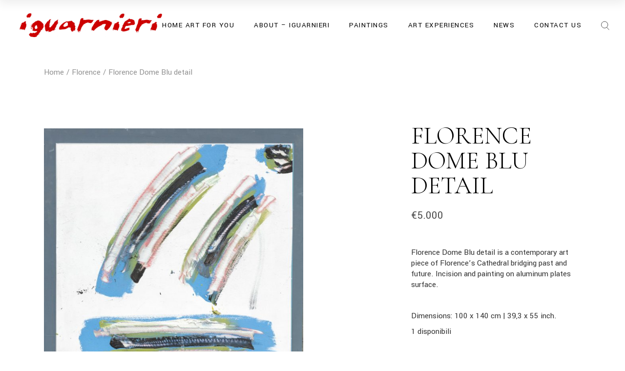

--- FILE ---
content_type: text/html; charset=UTF-8
request_url: https://www.iguarnieri.it/product/florence-dome-blu-detail/
body_size: 22687
content:
<!DOCTYPE html>
<html dir="ltr" lang="it-IT" prefix="og: https://ogp.me/ns#">
<head>
	<meta charset="UTF-8">
	<meta name="viewport" content="width=device-width, initial-scale=1, user-scalable=yes">
	<link rel="profile" href="https://gmpg.org/xfn/11">

	<title>Florence Dome Blu detail - Art Gallery Studio Iguarnieri</title>
	<style>img:is([sizes="auto" i], [sizes^="auto," i]) { contain-intrinsic-size: 3000px 1500px }</style>
	
		<!-- All in One SEO Pro 4.9.3 - aioseo.com -->
	<meta name="description" content="Florence Dome Blu detail is a contemporary art piece of Florence’s Cathedral bridging past and future. Incision and painting on aluminum plates surface." />
	<meta name="robots" content="max-image-preview:large" />
	<link rel="canonical" href="https://www.iguarnieri.it/product/florence-dome-blu-detail/" />
	<meta name="generator" content="All in One SEO Pro (AIOSEO) 4.9.3" />
		<meta property="og:locale" content="it_IT" />
		<meta property="og:site_name" content="Art Gallery Studio Iguarnieri - original Artworks on sale made by local artist in Florence Italy" />
		<meta property="og:type" content="article" />
		<meta property="og:title" content="Florence Dome Blu detail - Art Gallery Studio Iguarnieri" />
		<meta property="og:description" content="Florence Dome Blu detail is a contemporary art piece of Florence’s Cathedral bridging past and future. Incision and painting on aluminum plates surface." />
		<meta property="og:url" content="https://www.iguarnieri.it/product/florence-dome-blu-detail/" />
		<meta property="og:image" content="https://www.iguarnieri.it/wp-content/uploads/2022/05/logo-2022.png" />
		<meta property="og:image:secure_url" content="https://www.iguarnieri.it/wp-content/uploads/2022/05/logo-2022.png" />
		<meta property="og:image:width" content="1716" />
		<meta property="og:image:height" content="294" />
		<meta property="article:published_time" content="2021-06-03T15:00:44+00:00" />
		<meta property="article:modified_time" content="2025-02-01T16:39:41+00:00" />
		<meta property="article:publisher" content="https://www.facebook.com/artgallerystudioiguarnieri" />
		<meta name="twitter:card" content="summary_large_image" />
		<meta name="twitter:site" content="@Iguarnieri_it" />
		<meta name="twitter:title" content="Florence Dome Blu detail - Art Gallery Studio Iguarnieri" />
		<meta name="twitter:description" content="Florence Dome Blu detail is a contemporary art piece of Florence’s Cathedral bridging past and future. Incision and painting on aluminum plates surface." />
		<meta name="twitter:image" content="https://www.iguarnieri.it/wp-content/uploads/2022/05/logo-2022.png" />
		<script type="application/ld+json" class="aioseo-schema">
			{"@context":"https:\/\/schema.org","@graph":[{"@type":"BreadcrumbList","@id":"https:\/\/www.iguarnieri.it\/product\/florence-dome-blu-detail\/#breadcrumblist","itemListElement":[{"@type":"ListItem","@id":"https:\/\/www.iguarnieri.it#listItem","position":1,"name":"Home","item":"https:\/\/www.iguarnieri.it","nextItem":{"@type":"ListItem","@id":"https:\/\/www.iguarnieri.it\/shop\/#listItem","name":"PAINTINGS"}},{"@type":"ListItem","@id":"https:\/\/www.iguarnieri.it\/shop\/#listItem","position":2,"name":"PAINTINGS","item":"https:\/\/www.iguarnieri.it\/shop\/","nextItem":{"@type":"ListItem","@id":"https:\/\/www.iguarnieri.it\/product-category\/florence\/#listItem","name":"Florence"},"previousItem":{"@type":"ListItem","@id":"https:\/\/www.iguarnieri.it#listItem","name":"Home"}},{"@type":"ListItem","@id":"https:\/\/www.iguarnieri.it\/product-category\/florence\/#listItem","position":3,"name":"Florence","item":"https:\/\/www.iguarnieri.it\/product-category\/florence\/","nextItem":{"@type":"ListItem","@id":"https:\/\/www.iguarnieri.it\/product\/florence-dome-blu-detail\/#listItem","name":"Florence Dome Blu detail"},"previousItem":{"@type":"ListItem","@id":"https:\/\/www.iguarnieri.it\/shop\/#listItem","name":"PAINTINGS"}},{"@type":"ListItem","@id":"https:\/\/www.iguarnieri.it\/product\/florence-dome-blu-detail\/#listItem","position":4,"name":"Florence Dome Blu detail","previousItem":{"@type":"ListItem","@id":"https:\/\/www.iguarnieri.it\/product-category\/florence\/#listItem","name":"Florence"}}]},{"@type":"ItemPage","@id":"https:\/\/www.iguarnieri.it\/product\/florence-dome-blu-detail\/#itempage","url":"https:\/\/www.iguarnieri.it\/product\/florence-dome-blu-detail\/","name":"Florence Dome Blu detail - Art Gallery Studio Iguarnieri","description":"Florence Dome Blu detail is a contemporary art piece of Florence\u2019s Cathedral bridging past and future. Incision and painting on aluminum plates surface.","inLanguage":"it-IT","isPartOf":{"@id":"https:\/\/www.iguarnieri.it\/#website"},"breadcrumb":{"@id":"https:\/\/www.iguarnieri.it\/product\/florence-dome-blu-detail\/#breadcrumblist"},"image":{"@type":"ImageObject","url":"https:\/\/www.iguarnieri.it\/wp-content\/uploads\/2021\/05\/Battaglie-website-29.jpg","@id":"https:\/\/www.iguarnieri.it\/product\/florence-dome-blu-detail\/#mainImage","width":869,"height":1200,"caption":"100 x 140"},"primaryImageOfPage":{"@id":"https:\/\/www.iguarnieri.it\/product\/florence-dome-blu-detail\/#mainImage"},"datePublished":"2021-06-03T15:00:44+00:00","dateModified":"2025-02-01T16:39:41+00:00"},{"@type":"Organization","@id":"https:\/\/www.iguarnieri.it\/#organization","name":"Art Gallery Studio Iguarnieri","description":"original Artworks on sale made by local artist in Florence Italy","url":"https:\/\/www.iguarnieri.it\/","telephone":"+393338348277","logo":{"@type":"ImageObject","url":"https:\/\/www.iguarnieri.it\/wp-content\/uploads\/2022\/05\/logo-2022.png","@id":"https:\/\/www.iguarnieri.it\/product\/florence-dome-blu-detail\/#organizationLogo","width":1716,"height":294,"caption":"logo iguarnieri"},"image":{"@id":"https:\/\/www.iguarnieri.it\/product\/florence-dome-blu-detail\/#organizationLogo"},"sameAs":["https:\/\/www.facebook.com\/artgallerystudioiguarnieri","https:\/\/twitter.com\/Iguarnieri_it","https:\/\/www.instagram.com\/iguarnieri.it\/","https:\/\/www.pinterest.it\/iguarnieri\/","https:\/\/www.youtube.com\/@artgallerystudioiguarnieri","https:\/\/www.linkedin.com\/company\/iguarnieri"]},{"@type":"WebPage","@id":"https:\/\/www.iguarnieri.it\/product\/florence-dome-blu-detail\/#webpage","url":"https:\/\/www.iguarnieri.it\/product\/florence-dome-blu-detail\/","name":"Florence Dome Blu detail - Art Gallery Studio Iguarnieri","description":"Florence Dome Blu detail is a contemporary art piece of Florence\u2019s Cathedral bridging past and future. Incision and painting on aluminum plates surface.","inLanguage":"it-IT","isPartOf":{"@id":"https:\/\/www.iguarnieri.it\/#website"},"breadcrumb":{"@id":"https:\/\/www.iguarnieri.it\/product\/florence-dome-blu-detail\/#breadcrumblist"},"image":{"@type":"ImageObject","url":"https:\/\/www.iguarnieri.it\/wp-content\/uploads\/2021\/05\/Battaglie-website-29.jpg","@id":"https:\/\/www.iguarnieri.it\/product\/florence-dome-blu-detail\/#mainImage","width":869,"height":1200,"caption":"100 x 140"},"primaryImageOfPage":{"@id":"https:\/\/www.iguarnieri.it\/product\/florence-dome-blu-detail\/#mainImage"},"datePublished":"2021-06-03T15:00:44+00:00","dateModified":"2025-02-01T16:39:41+00:00"},{"@type":"WebSite","@id":"https:\/\/www.iguarnieri.it\/#website","url":"https:\/\/www.iguarnieri.it\/","name":"Art Gallery Studio Iguarnieri","description":"original Artworks on sale made by local artist in Florence Italy","inLanguage":"it-IT","publisher":{"@id":"https:\/\/www.iguarnieri.it\/#organization"}}]}
		</script>
		<!-- All in One SEO Pro -->


            <script data-no-defer="1" data-ezscrex="false" data-cfasync="false" data-pagespeed-no-defer data-cookieconsent="ignore">
                var ctPublicFunctions = {"_ajax_nonce":"13a8d75742","_rest_nonce":"12e39437e4","_ajax_url":"\/wp-admin\/admin-ajax.php","_rest_url":"https:\/\/www.iguarnieri.it\/wp-json\/","data__cookies_type":"none","data__ajax_type":"rest","data__bot_detector_enabled":"0","data__frontend_data_log_enabled":1,"cookiePrefix":"","wprocket_detected":false,"host_url":"www.iguarnieri.it","text__ee_click_to_select":"Click to select the whole data","text__ee_original_email":"The complete one is","text__ee_got_it":"Got it","text__ee_blocked":"Blocked","text__ee_cannot_connect":"Cannot connect","text__ee_cannot_decode":"Can not decode email. Unknown reason","text__ee_email_decoder":"CleanTalk email decoder","text__ee_wait_for_decoding":"The magic is on the way!","text__ee_decoding_process":"Please wait a few seconds while we decode the contact data."}
            </script>
        
            <script data-no-defer="1" data-ezscrex="false" data-cfasync="false" data-pagespeed-no-defer data-cookieconsent="ignore">
                var ctPublic = {"_ajax_nonce":"13a8d75742","settings__forms__check_internal":"0","settings__forms__check_external":"0","settings__forms__force_protection":"0","settings__forms__search_test":"1","settings__forms__wc_add_to_cart":"0","settings__data__bot_detector_enabled":"0","settings__sfw__anti_crawler":0,"blog_home":"https:\/\/www.iguarnieri.it\/","pixel__setting":"0","pixel__enabled":false,"pixel__url":null,"data__email_check_before_post":"1","data__email_check_exist_post":"0","data__cookies_type":"none","data__key_is_ok":true,"data__visible_fields_required":true,"wl_brandname":"Anti-Spam by CleanTalk","wl_brandname_short":"CleanTalk","ct_checkjs_key":"8ed9d6902f24eb9e0b586e9228121c80a488604bea0426db4a7c277e86cfdbfa","emailEncoderPassKey":"d9738200ff713f209cb71edcea73f81f","bot_detector_forms_excluded":"W10=","advancedCacheExists":true,"varnishCacheExists":false,"wc_ajax_add_to_cart":true}
            </script>
        <link rel='dns-prefetch' href='//www.iguarnieri.it' />
<link rel='dns-prefetch' href='//fonts.googleapis.com' />
<link rel="alternate" type="application/rss+xml" title="Art Gallery Studio Iguarnieri &raquo; Feed" href="https://www.iguarnieri.it/feed/" />
<link rel="alternate" type="application/rss+xml" title="Art Gallery Studio Iguarnieri &raquo; Feed dei commenti" href="https://www.iguarnieri.it/comments/feed/" />
<script type="text/javascript">
/* <![CDATA[ */
window._wpemojiSettings = {"baseUrl":"https:\/\/s.w.org\/images\/core\/emoji\/16.0.1\/72x72\/","ext":".png","svgUrl":"https:\/\/s.w.org\/images\/core\/emoji\/16.0.1\/svg\/","svgExt":".svg","source":{"concatemoji":"https:\/\/www.iguarnieri.it\/wp-includes\/js\/wp-emoji-release.min.js?ver=6.8.3"}};
/*! This file is auto-generated */
!function(s,n){var o,i,e;function c(e){try{var t={supportTests:e,timestamp:(new Date).valueOf()};sessionStorage.setItem(o,JSON.stringify(t))}catch(e){}}function p(e,t,n){e.clearRect(0,0,e.canvas.width,e.canvas.height),e.fillText(t,0,0);var t=new Uint32Array(e.getImageData(0,0,e.canvas.width,e.canvas.height).data),a=(e.clearRect(0,0,e.canvas.width,e.canvas.height),e.fillText(n,0,0),new Uint32Array(e.getImageData(0,0,e.canvas.width,e.canvas.height).data));return t.every(function(e,t){return e===a[t]})}function u(e,t){e.clearRect(0,0,e.canvas.width,e.canvas.height),e.fillText(t,0,0);for(var n=e.getImageData(16,16,1,1),a=0;a<n.data.length;a++)if(0!==n.data[a])return!1;return!0}function f(e,t,n,a){switch(t){case"flag":return n(e,"\ud83c\udff3\ufe0f\u200d\u26a7\ufe0f","\ud83c\udff3\ufe0f\u200b\u26a7\ufe0f")?!1:!n(e,"\ud83c\udde8\ud83c\uddf6","\ud83c\udde8\u200b\ud83c\uddf6")&&!n(e,"\ud83c\udff4\udb40\udc67\udb40\udc62\udb40\udc65\udb40\udc6e\udb40\udc67\udb40\udc7f","\ud83c\udff4\u200b\udb40\udc67\u200b\udb40\udc62\u200b\udb40\udc65\u200b\udb40\udc6e\u200b\udb40\udc67\u200b\udb40\udc7f");case"emoji":return!a(e,"\ud83e\udedf")}return!1}function g(e,t,n,a){var r="undefined"!=typeof WorkerGlobalScope&&self instanceof WorkerGlobalScope?new OffscreenCanvas(300,150):s.createElement("canvas"),o=r.getContext("2d",{willReadFrequently:!0}),i=(o.textBaseline="top",o.font="600 32px Arial",{});return e.forEach(function(e){i[e]=t(o,e,n,a)}),i}function t(e){var t=s.createElement("script");t.src=e,t.defer=!0,s.head.appendChild(t)}"undefined"!=typeof Promise&&(o="wpEmojiSettingsSupports",i=["flag","emoji"],n.supports={everything:!0,everythingExceptFlag:!0},e=new Promise(function(e){s.addEventListener("DOMContentLoaded",e,{once:!0})}),new Promise(function(t){var n=function(){try{var e=JSON.parse(sessionStorage.getItem(o));if("object"==typeof e&&"number"==typeof e.timestamp&&(new Date).valueOf()<e.timestamp+604800&&"object"==typeof e.supportTests)return e.supportTests}catch(e){}return null}();if(!n){if("undefined"!=typeof Worker&&"undefined"!=typeof OffscreenCanvas&&"undefined"!=typeof URL&&URL.createObjectURL&&"undefined"!=typeof Blob)try{var e="postMessage("+g.toString()+"("+[JSON.stringify(i),f.toString(),p.toString(),u.toString()].join(",")+"));",a=new Blob([e],{type:"text/javascript"}),r=new Worker(URL.createObjectURL(a),{name:"wpTestEmojiSupports"});return void(r.onmessage=function(e){c(n=e.data),r.terminate(),t(n)})}catch(e){}c(n=g(i,f,p,u))}t(n)}).then(function(e){for(var t in e)n.supports[t]=e[t],n.supports.everything=n.supports.everything&&n.supports[t],"flag"!==t&&(n.supports.everythingExceptFlag=n.supports.everythingExceptFlag&&n.supports[t]);n.supports.everythingExceptFlag=n.supports.everythingExceptFlag&&!n.supports.flag,n.DOMReady=!1,n.readyCallback=function(){n.DOMReady=!0}}).then(function(){return e}).then(function(){var e;n.supports.everything||(n.readyCallback(),(e=n.source||{}).concatemoji?t(e.concatemoji):e.wpemoji&&e.twemoji&&(t(e.twemoji),t(e.wpemoji)))}))}((window,document),window._wpemojiSettings);
/* ]]> */
</script>
<link rel='stylesheet' id='dripicons-css' href='https://www.iguarnieri.it/wp-content/plugins/valeska-core/inc/icons/dripicons/assets/css/dripicons.min.css?ver=6.8.3' type='text/css' media='all' />
<link rel='stylesheet' id='elegant-icons-css' href='https://www.iguarnieri.it/wp-content/plugins/valeska-core/inc/icons/elegant-icons/assets/css/elegant-icons.min.css?ver=6.8.3' type='text/css' media='all' />
<link rel='stylesheet' id='font-awesome-css' href='https://www.iguarnieri.it/wp-content/plugins/valeska-core/inc/icons/font-awesome/assets/css/all.min.css?ver=6.8.3' type='text/css' media='all' />
<link rel='stylesheet' id='ionicons-css' href='https://www.iguarnieri.it/wp-content/plugins/valeska-core/inc/icons/ionicons/assets/css/ionicons.min.css?ver=6.8.3' type='text/css' media='all' />
<link rel='stylesheet' id='linea-icons-css' href='https://www.iguarnieri.it/wp-content/plugins/valeska-core/inc/icons/linea-icons/assets/css/linea-icons.min.css?ver=6.8.3' type='text/css' media='all' />
<link rel='stylesheet' id='linear-icons-css' href='https://www.iguarnieri.it/wp-content/plugins/valeska-core/inc/icons/linear-icons/assets/css/linear-icons.min.css?ver=6.8.3' type='text/css' media='all' />
<link rel='stylesheet' id='material-icons-css' href='https://fonts.googleapis.com/icon?family=Material+Icons&#038;ver=6.8.3' type='text/css' media='all' />
<link rel='stylesheet' id='simple-line-icons-css' href='https://www.iguarnieri.it/wp-content/plugins/valeska-core/inc/icons/simple-line-icons/assets/css/simple-line-icons.min.css?ver=6.8.3' type='text/css' media='all' />
<style id='wp-emoji-styles-inline-css' type='text/css'>

	img.wp-smiley, img.emoji {
		display: inline !important;
		border: none !important;
		box-shadow: none !important;
		height: 1em !important;
		width: 1em !important;
		margin: 0 0.07em !important;
		vertical-align: -0.1em !important;
		background: none !important;
		padding: 0 !important;
	}
</style>
<link rel='stylesheet' id='wp-block-library-css' href='https://www.iguarnieri.it/wp-includes/css/dist/block-library/style.min.css?ver=6.8.3' type='text/css' media='all' />
<style id='classic-theme-styles-inline-css' type='text/css'>
/*! This file is auto-generated */
.wp-block-button__link{color:#fff;background-color:#32373c;border-radius:9999px;box-shadow:none;text-decoration:none;padding:calc(.667em + 2px) calc(1.333em + 2px);font-size:1.125em}.wp-block-file__button{background:#32373c;color:#fff;text-decoration:none}
</style>
<link rel='stylesheet' id='aioseo/css/src/vue/standalone/blocks/table-of-contents/global.scss-css' href='https://www.iguarnieri.it/wp-content/plugins/all-in-one-seo-pack-pro/dist/Pro/assets/css/table-of-contents/global.e90f6d47.css?ver=4.9.3' type='text/css' media='all' />
<link rel='stylesheet' id='aioseo/css/src/vue/standalone/blocks/pro/recipe/global.scss-css' href='https://www.iguarnieri.it/wp-content/plugins/all-in-one-seo-pack-pro/dist/Pro/assets/css/recipe/global.67a3275f.css?ver=4.9.3' type='text/css' media='all' />
<link rel='stylesheet' id='aioseo/css/src/vue/standalone/blocks/pro/product/global.scss-css' href='https://www.iguarnieri.it/wp-content/plugins/all-in-one-seo-pack-pro/dist/Pro/assets/css/product/global.61066cfb.css?ver=4.9.3' type='text/css' media='all' />
<style id='global-styles-inline-css' type='text/css'>
:root{--wp--preset--aspect-ratio--square: 1;--wp--preset--aspect-ratio--4-3: 4/3;--wp--preset--aspect-ratio--3-4: 3/4;--wp--preset--aspect-ratio--3-2: 3/2;--wp--preset--aspect-ratio--2-3: 2/3;--wp--preset--aspect-ratio--16-9: 16/9;--wp--preset--aspect-ratio--9-16: 9/16;--wp--preset--color--black: #000000;--wp--preset--color--cyan-bluish-gray: #abb8c3;--wp--preset--color--white: #ffffff;--wp--preset--color--pale-pink: #f78da7;--wp--preset--color--vivid-red: #cf2e2e;--wp--preset--color--luminous-vivid-orange: #ff6900;--wp--preset--color--luminous-vivid-amber: #fcb900;--wp--preset--color--light-green-cyan: #7bdcb5;--wp--preset--color--vivid-green-cyan: #00d084;--wp--preset--color--pale-cyan-blue: #8ed1fc;--wp--preset--color--vivid-cyan-blue: #0693e3;--wp--preset--color--vivid-purple: #9b51e0;--wp--preset--gradient--vivid-cyan-blue-to-vivid-purple: linear-gradient(135deg,rgba(6,147,227,1) 0%,rgb(155,81,224) 100%);--wp--preset--gradient--light-green-cyan-to-vivid-green-cyan: linear-gradient(135deg,rgb(122,220,180) 0%,rgb(0,208,130) 100%);--wp--preset--gradient--luminous-vivid-amber-to-luminous-vivid-orange: linear-gradient(135deg,rgba(252,185,0,1) 0%,rgba(255,105,0,1) 100%);--wp--preset--gradient--luminous-vivid-orange-to-vivid-red: linear-gradient(135deg,rgba(255,105,0,1) 0%,rgb(207,46,46) 100%);--wp--preset--gradient--very-light-gray-to-cyan-bluish-gray: linear-gradient(135deg,rgb(238,238,238) 0%,rgb(169,184,195) 100%);--wp--preset--gradient--cool-to-warm-spectrum: linear-gradient(135deg,rgb(74,234,220) 0%,rgb(151,120,209) 20%,rgb(207,42,186) 40%,rgb(238,44,130) 60%,rgb(251,105,98) 80%,rgb(254,248,76) 100%);--wp--preset--gradient--blush-light-purple: linear-gradient(135deg,rgb(255,206,236) 0%,rgb(152,150,240) 100%);--wp--preset--gradient--blush-bordeaux: linear-gradient(135deg,rgb(254,205,165) 0%,rgb(254,45,45) 50%,rgb(107,0,62) 100%);--wp--preset--gradient--luminous-dusk: linear-gradient(135deg,rgb(255,203,112) 0%,rgb(199,81,192) 50%,rgb(65,88,208) 100%);--wp--preset--gradient--pale-ocean: linear-gradient(135deg,rgb(255,245,203) 0%,rgb(182,227,212) 50%,rgb(51,167,181) 100%);--wp--preset--gradient--electric-grass: linear-gradient(135deg,rgb(202,248,128) 0%,rgb(113,206,126) 100%);--wp--preset--gradient--midnight: linear-gradient(135deg,rgb(2,3,129) 0%,rgb(40,116,252) 100%);--wp--preset--font-size--small: 13px;--wp--preset--font-size--medium: 20px;--wp--preset--font-size--large: 36px;--wp--preset--font-size--x-large: 42px;--wp--preset--spacing--20: 0.44rem;--wp--preset--spacing--30: 0.67rem;--wp--preset--spacing--40: 1rem;--wp--preset--spacing--50: 1.5rem;--wp--preset--spacing--60: 2.25rem;--wp--preset--spacing--70: 3.38rem;--wp--preset--spacing--80: 5.06rem;--wp--preset--shadow--natural: 6px 6px 9px rgba(0, 0, 0, 0.2);--wp--preset--shadow--deep: 12px 12px 50px rgba(0, 0, 0, 0.4);--wp--preset--shadow--sharp: 6px 6px 0px rgba(0, 0, 0, 0.2);--wp--preset--shadow--outlined: 6px 6px 0px -3px rgba(255, 255, 255, 1), 6px 6px rgba(0, 0, 0, 1);--wp--preset--shadow--crisp: 6px 6px 0px rgba(0, 0, 0, 1);}:where(.is-layout-flex){gap: 0.5em;}:where(.is-layout-grid){gap: 0.5em;}body .is-layout-flex{display: flex;}.is-layout-flex{flex-wrap: wrap;align-items: center;}.is-layout-flex > :is(*, div){margin: 0;}body .is-layout-grid{display: grid;}.is-layout-grid > :is(*, div){margin: 0;}:where(.wp-block-columns.is-layout-flex){gap: 2em;}:where(.wp-block-columns.is-layout-grid){gap: 2em;}:where(.wp-block-post-template.is-layout-flex){gap: 1.25em;}:where(.wp-block-post-template.is-layout-grid){gap: 1.25em;}.has-black-color{color: var(--wp--preset--color--black) !important;}.has-cyan-bluish-gray-color{color: var(--wp--preset--color--cyan-bluish-gray) !important;}.has-white-color{color: var(--wp--preset--color--white) !important;}.has-pale-pink-color{color: var(--wp--preset--color--pale-pink) !important;}.has-vivid-red-color{color: var(--wp--preset--color--vivid-red) !important;}.has-luminous-vivid-orange-color{color: var(--wp--preset--color--luminous-vivid-orange) !important;}.has-luminous-vivid-amber-color{color: var(--wp--preset--color--luminous-vivid-amber) !important;}.has-light-green-cyan-color{color: var(--wp--preset--color--light-green-cyan) !important;}.has-vivid-green-cyan-color{color: var(--wp--preset--color--vivid-green-cyan) !important;}.has-pale-cyan-blue-color{color: var(--wp--preset--color--pale-cyan-blue) !important;}.has-vivid-cyan-blue-color{color: var(--wp--preset--color--vivid-cyan-blue) !important;}.has-vivid-purple-color{color: var(--wp--preset--color--vivid-purple) !important;}.has-black-background-color{background-color: var(--wp--preset--color--black) !important;}.has-cyan-bluish-gray-background-color{background-color: var(--wp--preset--color--cyan-bluish-gray) !important;}.has-white-background-color{background-color: var(--wp--preset--color--white) !important;}.has-pale-pink-background-color{background-color: var(--wp--preset--color--pale-pink) !important;}.has-vivid-red-background-color{background-color: var(--wp--preset--color--vivid-red) !important;}.has-luminous-vivid-orange-background-color{background-color: var(--wp--preset--color--luminous-vivid-orange) !important;}.has-luminous-vivid-amber-background-color{background-color: var(--wp--preset--color--luminous-vivid-amber) !important;}.has-light-green-cyan-background-color{background-color: var(--wp--preset--color--light-green-cyan) !important;}.has-vivid-green-cyan-background-color{background-color: var(--wp--preset--color--vivid-green-cyan) !important;}.has-pale-cyan-blue-background-color{background-color: var(--wp--preset--color--pale-cyan-blue) !important;}.has-vivid-cyan-blue-background-color{background-color: var(--wp--preset--color--vivid-cyan-blue) !important;}.has-vivid-purple-background-color{background-color: var(--wp--preset--color--vivid-purple) !important;}.has-black-border-color{border-color: var(--wp--preset--color--black) !important;}.has-cyan-bluish-gray-border-color{border-color: var(--wp--preset--color--cyan-bluish-gray) !important;}.has-white-border-color{border-color: var(--wp--preset--color--white) !important;}.has-pale-pink-border-color{border-color: var(--wp--preset--color--pale-pink) !important;}.has-vivid-red-border-color{border-color: var(--wp--preset--color--vivid-red) !important;}.has-luminous-vivid-orange-border-color{border-color: var(--wp--preset--color--luminous-vivid-orange) !important;}.has-luminous-vivid-amber-border-color{border-color: var(--wp--preset--color--luminous-vivid-amber) !important;}.has-light-green-cyan-border-color{border-color: var(--wp--preset--color--light-green-cyan) !important;}.has-vivid-green-cyan-border-color{border-color: var(--wp--preset--color--vivid-green-cyan) !important;}.has-pale-cyan-blue-border-color{border-color: var(--wp--preset--color--pale-cyan-blue) !important;}.has-vivid-cyan-blue-border-color{border-color: var(--wp--preset--color--vivid-cyan-blue) !important;}.has-vivid-purple-border-color{border-color: var(--wp--preset--color--vivid-purple) !important;}.has-vivid-cyan-blue-to-vivid-purple-gradient-background{background: var(--wp--preset--gradient--vivid-cyan-blue-to-vivid-purple) !important;}.has-light-green-cyan-to-vivid-green-cyan-gradient-background{background: var(--wp--preset--gradient--light-green-cyan-to-vivid-green-cyan) !important;}.has-luminous-vivid-amber-to-luminous-vivid-orange-gradient-background{background: var(--wp--preset--gradient--luminous-vivid-amber-to-luminous-vivid-orange) !important;}.has-luminous-vivid-orange-to-vivid-red-gradient-background{background: var(--wp--preset--gradient--luminous-vivid-orange-to-vivid-red) !important;}.has-very-light-gray-to-cyan-bluish-gray-gradient-background{background: var(--wp--preset--gradient--very-light-gray-to-cyan-bluish-gray) !important;}.has-cool-to-warm-spectrum-gradient-background{background: var(--wp--preset--gradient--cool-to-warm-spectrum) !important;}.has-blush-light-purple-gradient-background{background: var(--wp--preset--gradient--blush-light-purple) !important;}.has-blush-bordeaux-gradient-background{background: var(--wp--preset--gradient--blush-bordeaux) !important;}.has-luminous-dusk-gradient-background{background: var(--wp--preset--gradient--luminous-dusk) !important;}.has-pale-ocean-gradient-background{background: var(--wp--preset--gradient--pale-ocean) !important;}.has-electric-grass-gradient-background{background: var(--wp--preset--gradient--electric-grass) !important;}.has-midnight-gradient-background{background: var(--wp--preset--gradient--midnight) !important;}.has-small-font-size{font-size: var(--wp--preset--font-size--small) !important;}.has-medium-font-size{font-size: var(--wp--preset--font-size--medium) !important;}.has-large-font-size{font-size: var(--wp--preset--font-size--large) !important;}.has-x-large-font-size{font-size: var(--wp--preset--font-size--x-large) !important;}
:where(.wp-block-post-template.is-layout-flex){gap: 1.25em;}:where(.wp-block-post-template.is-layout-grid){gap: 1.25em;}
:where(.wp-block-columns.is-layout-flex){gap: 2em;}:where(.wp-block-columns.is-layout-grid){gap: 2em;}
:root :where(.wp-block-pullquote){font-size: 1.5em;line-height: 1.6;}
</style>
<link rel='stylesheet' id='cleantalk-public-css-css' href='https://www.iguarnieri.it/wp-content/plugins/cleantalk-spam-protect/css/cleantalk-public.min.css?ver=6.69.2_1765798124' type='text/css' media='all' />
<link rel='stylesheet' id='cleantalk-email-decoder-css-css' href='https://www.iguarnieri.it/wp-content/plugins/cleantalk-spam-protect/css/cleantalk-email-decoder.min.css?ver=6.69.2_1765798124' type='text/css' media='all' />
<link rel='stylesheet' id='contact-form-7-css' href='https://www.iguarnieri.it/wp-content/plugins/contact-form-7/includes/css/styles.css?ver=6.1.4' type='text/css' media='all' />
<link rel='stylesheet' id='ct.sizeguide.css-css' href='https://www.iguarnieri.it/wp-content/plugins/sizeguide/assets/css/ct.sizeguide.css?ver=6.8.3' type='text/css' media='all' />
<link rel='stylesheet' id='ct.sizeguide.style.css-css' href='https://www.iguarnieri.it/wp-content/plugins/sizeguide/assets//css/ct.sizeguide.style2.css?ver=6.8.3' type='text/css' media='all' />
<link rel='stylesheet' id='magnific.popup.css-css' href='https://www.iguarnieri.it/wp-content/plugins/sizeguide/assets/css/magnific.popup.css?ver=6.8.3' type='text/css' media='all' />
<style id='woocommerce-inline-inline-css' type='text/css'>
.woocommerce form .form-row .required { visibility: visible; }
</style>
<link rel='stylesheet' id='perfect-scrollbar-css' href='https://www.iguarnieri.it/wp-content/plugins/valeska-core/assets/plugins/perfect-scrollbar/perfect-scrollbar.css?ver=6.8.3' type='text/css' media='all' />
<link rel='stylesheet' id='swiper-css' href='https://www.iguarnieri.it/wp-content/plugins/elementor/assets/lib/swiper/v8/css/swiper.min.css?ver=8.4.5' type='text/css' media='all' />
<link rel='stylesheet' id='valeska-main-css' href='https://www.iguarnieri.it/wp-content/themes/valeska/assets/css/main.min.css?ver=6.8.3' type='text/css' media='all' />
<link rel='stylesheet' id='valeska-core-style-css' href='https://www.iguarnieri.it/wp-content/plugins/valeska-core/assets/css/valeska-core.min.css?ver=6.8.3' type='text/css' media='all' />
<link rel='stylesheet' id='magnific-popup-css' href='https://www.iguarnieri.it/wp-content/plugins/valeska-core/assets/plugins/magnific-popup/magnific-popup.css?ver=6.8.3' type='text/css' media='all' />
<link rel='stylesheet' id='gateway-css' href='https://www.iguarnieri.it/wp-content/plugins/woocommerce-paypal-payments/modules/ppcp-button/assets/css/gateway.css?ver=3.3.1' type='text/css' media='all' />
<link rel='stylesheet' id='valeska-google-fonts-css' href='https://fonts.googleapis.com/css?family=Yantramanav%3A300%2C300i%2C400%2C500%2C600%2C700%7CCormorant+Garamond%3A300%2C300i%2C400%2C500%2C600%2C700&#038;subset=latin-ext&#038;display=swap&#038;ver=1.0.0' type='text/css' media='all' />
<link rel='stylesheet' id='valeska-style-css' href='https://www.iguarnieri.it/wp-content/themes/valeska/style.css?ver=6.8.3' type='text/css' media='all' />
<style id='valeska-style-inline-css' type='text/css'>
#qodef-page-footer-top-area-inner { background-image: url(https://www.iguarnieri.it/wp-content/uploads/2018/08/Iguarnieri-LOGO-Rosso-e1534505168186.png);}#qodef-top-area { background-color: #000000;}#qodef-top-area-inner { height: 44px;padding-left: 310px;padding-right: 310px;}#qodef-page-header .qodef-header-logo-link.qodef-source--textual { font-size: 25px;font-weight: 700;}#qodef-page-mobile-header .qodef-mobile-header-logo-link { height: 16px;}#qodef-page-mobile-header .qodef-mobile-header-logo-link.qodef-source--textual { font-size: 25px;font-weight: 700;}.qodef-header--standard #qodef-page-header { height: 103px;}
</style>
<script type="text/javascript" src="https://www.iguarnieri.it/wp-content/plugins/cleantalk-spam-protect/js/apbct-public-bundle_gathering.min.js?ver=6.69.2_1765798124" id="apbct-public-bundle_gathering.min-js-js"></script>
<script type="text/javascript" src="https://www.iguarnieri.it/wp-includes/js/jquery/jquery.min.js?ver=3.7.1" id="jquery-core-js"></script>
<script type="text/javascript" src="https://www.iguarnieri.it/wp-includes/js/jquery/jquery-migrate.min.js?ver=3.4.1" id="jquery-migrate-js"></script>
<script type="text/javascript" src="//www.iguarnieri.it/wp-content/plugins/revslider/sr6/assets/js/rbtools.min.js?ver=6.7.40" async id="tp-tools-js"></script>
<script type="text/javascript" src="//www.iguarnieri.it/wp-content/plugins/revslider/sr6/assets/js/rs6.min.js?ver=6.7.40" async id="revmin-js"></script>
<script type="text/javascript" src="https://www.iguarnieri.it/wp-content/plugins/sizeguide/assets/js/magnific.popup.js?ver=6.8.3" id="magnific.popup.js-js"></script>
<script type="text/javascript" src="https://www.iguarnieri.it/wp-content/plugins/sizeguide/assets/js/ct.sg.front.js?ver=6.8.3" id="ct.sg.front.js-js"></script>
<script type="text/javascript" src="https://www.iguarnieri.it/wp-content/plugins/woocommerce/assets/js/jquery-blockui/jquery.blockUI.min.js?ver=2.7.0-wc.10.4.3" id="wc-jquery-blockui-js" defer="defer" data-wp-strategy="defer"></script>
<script type="text/javascript" id="wc-add-to-cart-js-extra">
/* <![CDATA[ */
var wc_add_to_cart_params = {"ajax_url":"\/wp-admin\/admin-ajax.php","wc_ajax_url":"\/?wc-ajax=%%endpoint%%","i18n_view_cart":"Visualizza carrello","cart_url":"https:\/\/www.iguarnieri.it\/cart\/","is_cart":"","cart_redirect_after_add":"yes"};
/* ]]> */
</script>
<script type="text/javascript" src="https://www.iguarnieri.it/wp-content/plugins/woocommerce/assets/js/frontend/add-to-cart.min.js?ver=10.4.3" id="wc-add-to-cart-js" defer="defer" data-wp-strategy="defer"></script>
<script type="text/javascript" src="https://www.iguarnieri.it/wp-content/plugins/woocommerce/assets/js/zoom/jquery.zoom.min.js?ver=1.7.21-wc.10.4.3" id="wc-zoom-js" defer="defer" data-wp-strategy="defer"></script>
<script type="text/javascript" id="wc-single-product-js-extra">
/* <![CDATA[ */
var wc_single_product_params = {"i18n_required_rating_text":"Seleziona una valutazione","i18n_rating_options":["1 stella su 5","2 stelle su 5","3 stelle su 5","4 stelle su 5","5 stelle su 5"],"i18n_product_gallery_trigger_text":"Visualizza la galleria di immagini a schermo intero","review_rating_required":"no","flexslider":{"rtl":false,"animation":"slide","smoothHeight":true,"directionNav":false,"controlNav":"thumbnails","slideshow":false,"animationSpeed":500,"animationLoop":false,"allowOneSlide":false},"zoom_enabled":"1","zoom_options":[],"photoswipe_enabled":"","photoswipe_options":{"shareEl":false,"closeOnScroll":false,"history":false,"hideAnimationDuration":0,"showAnimationDuration":0},"flexslider_enabled":""};
/* ]]> */
</script>
<script type="text/javascript" src="https://www.iguarnieri.it/wp-content/plugins/woocommerce/assets/js/frontend/single-product.min.js?ver=10.4.3" id="wc-single-product-js" defer="defer" data-wp-strategy="defer"></script>
<script type="text/javascript" src="https://www.iguarnieri.it/wp-content/plugins/woocommerce/assets/js/js-cookie/js.cookie.min.js?ver=2.1.4-wc.10.4.3" id="wc-js-cookie-js" defer="defer" data-wp-strategy="defer"></script>
<script type="text/javascript" id="woocommerce-js-extra">
/* <![CDATA[ */
var woocommerce_params = {"ajax_url":"\/wp-admin\/admin-ajax.php","wc_ajax_url":"\/?wc-ajax=%%endpoint%%","i18n_password_show":"Mostra password","i18n_password_hide":"Nascondi password"};
/* ]]> */
</script>
<script type="text/javascript" src="https://www.iguarnieri.it/wp-content/plugins/woocommerce/assets/js/frontend/woocommerce.min.js?ver=10.4.3" id="woocommerce-js" defer="defer" data-wp-strategy="defer"></script>
<script type="text/javascript" src="https://www.iguarnieri.it/wp-content/plugins/woocommerce/assets/js/select2/select2.full.min.js?ver=4.0.3-wc.10.4.3" id="wc-select2-js" defer="defer" data-wp-strategy="defer"></script>
<link rel="https://api.w.org/" href="https://www.iguarnieri.it/wp-json/" /><link rel="alternate" title="JSON" type="application/json" href="https://www.iguarnieri.it/wp-json/wp/v2/product/15924" /><link rel="EditURI" type="application/rsd+xml" title="RSD" href="https://www.iguarnieri.it/xmlrpc.php?rsd" />
<meta name="generator" content="WordPress 6.8.3" />
<meta name="generator" content="WooCommerce 10.4.3" />
<link rel='shortlink' href='https://www.iguarnieri.it/?p=15924' />
<link rel="alternate" title="oEmbed (JSON)" type="application/json+oembed" href="https://www.iguarnieri.it/wp-json/oembed/1.0/embed?url=https%3A%2F%2Fwww.iguarnieri.it%2Fproduct%2Fflorence-dome-blu-detail%2F" />
<link rel="alternate" title="oEmbed (XML)" type="text/xml+oembed" href="https://www.iguarnieri.it/wp-json/oembed/1.0/embed?url=https%3A%2F%2Fwww.iguarnieri.it%2Fproduct%2Fflorence-dome-blu-detail%2F&#038;format=xml" />
	<noscript><style>.woocommerce-product-gallery{ opacity: 1 !important; }</style></noscript>
	<meta name="generator" content="Elementor 3.33.4; features: additional_custom_breakpoints; settings: css_print_method-external, google_font-enabled, font_display-auto">
			<style>
				.e-con.e-parent:nth-of-type(n+4):not(.e-lazyloaded):not(.e-no-lazyload),
				.e-con.e-parent:nth-of-type(n+4):not(.e-lazyloaded):not(.e-no-lazyload) * {
					background-image: none !important;
				}
				@media screen and (max-height: 1024px) {
					.e-con.e-parent:nth-of-type(n+3):not(.e-lazyloaded):not(.e-no-lazyload),
					.e-con.e-parent:nth-of-type(n+3):not(.e-lazyloaded):not(.e-no-lazyload) * {
						background-image: none !important;
					}
				}
				@media screen and (max-height: 640px) {
					.e-con.e-parent:nth-of-type(n+2):not(.e-lazyloaded):not(.e-no-lazyload),
					.e-con.e-parent:nth-of-type(n+2):not(.e-lazyloaded):not(.e-no-lazyload) * {
						background-image: none !important;
					}
				}
			</style>
			<meta name="generator" content="Powered by Slider Revolution 6.7.40 - responsive, Mobile-Friendly Slider Plugin for WordPress with comfortable drag and drop interface." />
<link rel="icon" href="https://www.iguarnieri.it/wp-content/uploads/2017/11/Duomo-in-3d-60x60.jpg" sizes="32x32" />
<link rel="icon" href="https://www.iguarnieri.it/wp-content/uploads/2017/11/Duomo-in-3d-450x450.jpg" sizes="192x192" />
<link rel="apple-touch-icon" href="https://www.iguarnieri.it/wp-content/uploads/2017/11/Duomo-in-3d-450x450.jpg" />
<meta name="msapplication-TileImage" content="https://www.iguarnieri.it/wp-content/uploads/2017/11/Duomo-in-3d-450x450.jpg" />
<script>function setREVStartSize(e){
			//window.requestAnimationFrame(function() {
				window.RSIW = window.RSIW===undefined ? window.innerWidth : window.RSIW;
				window.RSIH = window.RSIH===undefined ? window.innerHeight : window.RSIH;
				try {
					var pw = document.getElementById(e.c).parentNode.offsetWidth,
						newh;
					pw = pw===0 || isNaN(pw) || (e.l=="fullwidth" || e.layout=="fullwidth") ? window.RSIW : pw;
					e.tabw = e.tabw===undefined ? 0 : parseInt(e.tabw);
					e.thumbw = e.thumbw===undefined ? 0 : parseInt(e.thumbw);
					e.tabh = e.tabh===undefined ? 0 : parseInt(e.tabh);
					e.thumbh = e.thumbh===undefined ? 0 : parseInt(e.thumbh);
					e.tabhide = e.tabhide===undefined ? 0 : parseInt(e.tabhide);
					e.thumbhide = e.thumbhide===undefined ? 0 : parseInt(e.thumbhide);
					e.mh = e.mh===undefined || e.mh=="" || e.mh==="auto" ? 0 : parseInt(e.mh,0);
					if(e.layout==="fullscreen" || e.l==="fullscreen")
						newh = Math.max(e.mh,window.RSIH);
					else{
						e.gw = Array.isArray(e.gw) ? e.gw : [e.gw];
						for (var i in e.rl) if (e.gw[i]===undefined || e.gw[i]===0) e.gw[i] = e.gw[i-1];
						e.gh = e.el===undefined || e.el==="" || (Array.isArray(e.el) && e.el.length==0)? e.gh : e.el;
						e.gh = Array.isArray(e.gh) ? e.gh : [e.gh];
						for (var i in e.rl) if (e.gh[i]===undefined || e.gh[i]===0) e.gh[i] = e.gh[i-1];
											
						var nl = new Array(e.rl.length),
							ix = 0,
							sl;
						e.tabw = e.tabhide>=pw ? 0 : e.tabw;
						e.thumbw = e.thumbhide>=pw ? 0 : e.thumbw;
						e.tabh = e.tabhide>=pw ? 0 : e.tabh;
						e.thumbh = e.thumbhide>=pw ? 0 : e.thumbh;
						for (var i in e.rl) nl[i] = e.rl[i]<window.RSIW ? 0 : e.rl[i];
						sl = nl[0];
						for (var i in nl) if (sl>nl[i] && nl[i]>0) { sl = nl[i]; ix=i;}
						var m = pw>(e.gw[ix]+e.tabw+e.thumbw) ? 1 : (pw-(e.tabw+e.thumbw)) / (e.gw[ix]);
						newh =  (e.gh[ix] * m) + (e.tabh + e.thumbh);
					}
					var el = document.getElementById(e.c);
					if (el!==null && el) el.style.height = newh+"px";
					el = document.getElementById(e.c+"_wrapper");
					if (el!==null && el) {
						el.style.height = newh+"px";
						el.style.display = "block";
					}
				} catch(e){
					console.log("Failure at Presize of Slider:" + e)
				}
			//});
		  };</script>
		<style type="text/css" id="wp-custom-css">
			#qodef-woo-page.qodef--single .woocommerce-product-gallery .woocommerce-product-gallery__wrapper, #yith-quick-view-content.single-product .woocommerce-product-gallery .woocommerce-product-gallery__wrapper {
     position: relative;
     margin: 0 -8px;
}
 #qodef-woo-page.qodef--single .woocommerce-product-gallery .woocommerce-product-gallery__wrapper a, #qodef-woo-page.qodef--single .woocommerce-product-gallery .woocommerce-product-gallery__wrapper img, #yith-quick-view-content.single-product .woocommerce-product-gallery .woocommerce-product-gallery__wrapper a, #yith-quick-view-content.single-product .woocommerce-product-gallery .woocommerce-product-gallery__wrapper img {
     display: block;
     width: 100%;
}
 #qodef-woo-page.qodef--single .woocommerce-product-gallery .woocommerce-product-gallery__wrapper > .woocommerce-product-gallery__image, #yith-quick-view-content.single-product .woocommerce-product-gallery .woocommerce-product-gallery__wrapper > .woocommerce-product-gallery__image {
     position: relative;
     width: calc(100% - 16px) !important;
     margin: 0 8px;
     overflow: hidden;
}
 #qodef-woo-page.qodef--single .woocommerce-product-gallery .woocommerce-product-gallery__wrapper > .qodef-woo-thumbnails-wrapper .woocommerce-product-gallery__image, #yith-quick-view-content.single-product .woocommerce-product-gallery .woocommerce-product-gallery__wrapper > .qodef-woo-thumbnails-wrapper .woocommerce-product-gallery__image {
     position: relative;
     padding: 0 8px;
     margin-top: 16px;
}
 #qodef-woo-page.qodef--single .woocommerce-product-gallery.qodef-position--left .woocommerce-product-gallery__wrapper, #yith-quick-view-content.single-product .woocommerce-product-gallery.qodef-position--left .woocommerce-product-gallery__wrapper {
     display: flex;
     flex-direction: row-reverse;
}
 #qodef-woo-page.qodef--single .woocommerce-product-gallery.qodef-position--left .woocommerce-product-gallery__wrapper a, #qodef-woo-page.qodef--single .woocommerce-product-gallery.qodef-position--left .woocommerce-product-gallery__wrapper img, #yith-quick-view-content.single-product .woocommerce-product-gallery.qodef-position--left .woocommerce-product-gallery__wrapper a, #yith-quick-view-content.single-product .woocommerce-product-gallery.qodef-position--left .woocommerce-product-gallery__wrapper img {
     height: 100%;
     object-fit: cover;
}
 #qodef-woo-page.qodef--single .woocommerce-product-gallery.qodef-position--left .woocommerce-product-gallery__wrapper > .woocommerce-product-gallery__image, #yith-quick-view-content.single-product .woocommerce-product-gallery.qodef-position--left .woocommerce-product-gallery__wrapper > .woocommerce-product-gallery__image {
     width: calc(100% - 27%) !important;
}
 #qodef-woo-page.qodef--single .woocommerce-product-gallery.qodef-position--left .woocommerce-product-gallery__wrapper > .qodef-woo-thumbnails-wrapper, #yith-quick-view-content.single-product .woocommerce-product-gallery.qodef-position--left .woocommerce-product-gallery__wrapper > .qodef-woo-thumbnails-wrapper {
     width: 27%;
}
 @media screen and (min-width: 681px) {
     #qodef-woo-page.qodef--single .woocommerce-product-gallery.qodef-position--left .woocommerce-product-gallery__wrapper > .qodef-woo-thumbnails-wrapper .woocommerce-product-gallery__image, #yith-quick-view-content.single-product .woocommerce-product-gallery.qodef-position--left .woocommerce-product-gallery__wrapper > .qodef-woo-thumbnails-wrapper .woocommerce-product-gallery__image {
         width: 100%;
    }
}
 #qodef-woo-page.qodef--single .woocommerce-product-gallery.qodef-position--left .woocommerce-product-gallery__wrapper > .qodef-woo-thumbnails-wrapper .woocommerce-product-gallery__image:first-child, #yith-quick-view-content.single-product .woocommerce-product-gallery.qodef-position--left .woocommerce-product-gallery__wrapper > .qodef-woo-thumbnails-wrapper .woocommerce-product-gallery__image:first-child {
     margin-top: 0;
}
 #qodef-woo-page.qodef--single .woocommerce-product-gallery.qodef-position--below .woocommerce-product-gallery__wrapper > .qodef-woo-thumbnails-wrapper, #yith-quick-view-content.single-product .woocommerce-product-gallery.qodef-position--below .woocommerce-product-gallery__wrapper > .qodef-woo-thumbnails-wrapper {
     display: flex;
     flex-wrap: wrap;
}
 .qodef-woo-thumbnails-wrapper {
     display: flex;
     flex-wrap: wrap;
}		</style>
		</head>
<body class="wp-singular product-template-default single single-product postid-15924 wp-custom-logo wp-theme-valeska theme-valeska qode-framework-1.2 woocommerce woocommerce-page woocommerce-no-js qodef-back-to-top--enabled  qodef-header--standard qodef-header-appearance--sticky qodef-mobile-header--standard qodef-drop-down-second--full-width qodef-drop-down-second--default qodef-subscribe-popup--disabled valeska-core-1.0.1 valeska-1.2.2 qodef-content-grid-1300 qodef-header-standard--right qodef-search--covers-header elementor-default elementor-kit-17307" itemscope itemtype="https://schema.org/WebPage">
	<a class="skip-link screen-reader-text" href="#qodef-page-content">Skip to the content</a>	<div id="qodef-page-wrapper" class="">
		<header id="qodef-page-header"  role="banner">
		<div id="qodef-page-header-inner" class="">
		<a itemprop="url" class="qodef-header-logo-link qodef-height--not-set qodef-source--image" href="https://www.iguarnieri.it/" rel="home">
	<img fetchpriority="high" width="1716" height="294" src="https://www.iguarnieri.it/wp-content/uploads/2022/05/logo-2022.png" class="qodef-header-logo-image qodef--main qodef--customizer" alt="logo iguarnieri" itemprop="logo" decoding="async" srcset="https://www.iguarnieri.it/wp-content/uploads/2022/05/logo-2022.png 1716w, https://www.iguarnieri.it/wp-content/uploads/2022/05/logo-2022-300x51.png 300w, https://www.iguarnieri.it/wp-content/uploads/2022/05/logo-2022-1000x171.png 1000w, https://www.iguarnieri.it/wp-content/uploads/2022/05/logo-2022-768x132.png 768w, https://www.iguarnieri.it/wp-content/uploads/2022/05/logo-2022-1536x263.png 1536w, https://www.iguarnieri.it/wp-content/uploads/2022/05/logo-2022-649x111.png 649w" sizes="(max-width: 1716px) 100vw, 1716px" /><img width="1716" height="294" src="https://www.iguarnieri.it/wp-content/uploads/2022/05/logo-2022.png" class="qodef-header-logo-image qodef--dark" alt="logo dark" itemprop="image" srcset="https://www.iguarnieri.it/wp-content/uploads/2022/05/logo-2022.png 1716w, https://www.iguarnieri.it/wp-content/uploads/2022/05/logo-2022-300x51.png 300w, https://www.iguarnieri.it/wp-content/uploads/2022/05/logo-2022-1000x171.png 1000w, https://www.iguarnieri.it/wp-content/uploads/2022/05/logo-2022-768x132.png 768w, https://www.iguarnieri.it/wp-content/uploads/2022/05/logo-2022-1536x263.png 1536w, https://www.iguarnieri.it/wp-content/uploads/2022/05/logo-2022-649x111.png 649w" sizes="(max-width: 1716px) 100vw, 1716px" /><img width="1716" height="294" src="https://www.iguarnieri.it/wp-content/uploads/2022/05/logo-2022.png" class="qodef-header-logo-image qodef--light" alt="logo light" itemprop="image" srcset="https://www.iguarnieri.it/wp-content/uploads/2022/05/logo-2022.png 1716w, https://www.iguarnieri.it/wp-content/uploads/2022/05/logo-2022-300x51.png 300w, https://www.iguarnieri.it/wp-content/uploads/2022/05/logo-2022-1000x171.png 1000w, https://www.iguarnieri.it/wp-content/uploads/2022/05/logo-2022-768x132.png 768w, https://www.iguarnieri.it/wp-content/uploads/2022/05/logo-2022-1536x263.png 1536w, https://www.iguarnieri.it/wp-content/uploads/2022/05/logo-2022-649x111.png 649w" sizes="(max-width: 1716px) 100vw, 1716px" /></a>
	<nav class="qodef-header-navigation" role="navigation" aria-label="Top Menu">
		<ul id="menu-2024" class="menu"><li class="menu-item menu-item-type-post_type menu-item-object-page menu-item-home menu-item-20127"><a href="https://www.iguarnieri.it/"><span class="qodef-menu-item-text">Home Art for you</span></a></li>
<li class="menu-item menu-item-type-post_type menu-item-object-page menu-item-has-children menu-item-20293 qodef-menu-item--narrow"><a href="https://www.iguarnieri.it/about-iguarnieri/"><span class="qodef-menu-item-text">About – iguarnieri<svg class="qodef-menu-item-arrow" xmlns="http://www.w3.org/2000/svg" xmlns:xlink="http://www.w3.org/1999/xlink" x="0px" y="0px" viewBox="0 0 15 30" style="fill:none; stroke: currentColor" xml:space="preserve"><polyline class="st0" points="0.5,0.5 14.5,16.5 0.5,29.5 "/></svg></span></a>
<div class="qodef-drop-down-second"><div class="qodef-drop-down-second-inner"><ul class="sub-menu">
	<li class="menu-item menu-item-type-post_type menu-item-object-page menu-item-21449"><a href="https://www.iguarnieri.it/exhibitions/"><span class="qodef-menu-item-text">Exhibitions</span></a></li>
</ul></div></div>
</li>
<li class="menu-item menu-item-type-post_type menu-item-object-page current_page_parent menu-item-20009"><a href="https://www.iguarnieri.it/shop/"><span class="qodef-menu-item-text">PAINTINGS</span></a></li>
<li class="menu-item menu-item-type-post_type menu-item-object-page menu-item-20496"><a href="https://www.iguarnieri.it/art-experience-florence/"><span class="qodef-menu-item-text">Art Experiences</span></a></li>
<li class="menu-item menu-item-type-post_type menu-item-object-page menu-item-20260"><a href="https://www.iguarnieri.it/blog/"><span class="qodef-menu-item-text">NEWS</span></a></li>
<li class="menu-item menu-item-type-post_type menu-item-object-page menu-item-20626"><a href="https://www.iguarnieri.it/contact-us/"><span class="qodef-menu-item-text">Contact Us</span></a></li>
</ul>	</nav>
	<div class="qodef-widget-holder qodef--one">
		<div id="valeska_core_search_opener-2" class="widget widget_valeska_core_search_opener qodef-header-widget-area-one" data-area="header-widget-one"><a href="javascript:void(0)"  class="qodef-opener-icon qodef-m qodef-source--svg-path qodef-search-opener"  >
	<span class="qodef-m-icon qodef--open">
		<svg xmlns="http://www.w3.org/2000/svg" xmlns:xlink="http://www.w3.org/1999/xlink" x="0px" y="0px"
	 width="19px" height="21px" viewBox="0 0 19 21" enable-background="new 0 0 19 21" xml:space="preserve">
<circle fill="none" stroke="currentColor" stroke-miterlimit="10" cx="8.051" cy="8.54" r="7.5"/>
<line fill="none" stroke="currentColor" stroke-miterlimit="10" x1="12.877" y1="14.272" x2="18.532" y2="20.335"/>
</svg>
	</span>
		</a>
</div><div id="valeska_core_woo_side_area_cart-2" class="widget widget_valeska_core_woo_side_area_cart qodef-header-widget-area-one" data-area="header-widget-one">			<div class="qodef-woo-side-area-cart qodef-m" >
				<div class="qodef-woo-side-area-cart-inner qodef-m-inner">
					<a itemprop="url" class="qodef-m-opener" href="https://www.iguarnieri.it/cart/">
	<span class="qodef-m-opener-icon">
		<svg xmlns="http://www.w3.org/2000/svg" xmlns:xlink="http://www.w3.org/1999/xlink" x="0px" y="0px" viewBox="0 0 18.2 19.6" style="width: 18px; fill: none; stroke: currentColor;" xml:space="preserve">
		<polygon class="st0" points="2.4,5.9 15.5,5.9 17.6,19.1 0.6,19.1 	"/>
		<line class="st1" x1="6" y1="9" x2="6" y2="3.3"/>
		<line class="st1" x1="12.1" y1="3.3" x2="12.1" y2="9"/>
		<path class="st1" d="M12.1,3.4c-0.1-1.6-1.4-2.9-3-2.9S6.1,1.8,6,3.4"/>
		</svg>
	</span>
	<span class="qodef-m-opener-count">0</span>
</a>
						<div class="qodef-m-content">
		<p class="qodef-m-posts-not-found qodef-grid-item">No products in the cart.</p>
	</div>
				</div>
			</div>
			</div><div id="valeska_core_side_area_opener-2" class="widget widget_valeska_core_side_area_opener qodef-header-widget-area-one" data-area="header-widget-one"><a href="javascript:void(0)"  class="qodef-opener-icon qodef-m qodef-source--predefined qodef-side-area-opener"  >
	<span class="qodef-m-icon qodef--open">
		<span class="qodef-m-lines"><span class="qodef-m-line qodef--1"></span><span class="qodef-m-line qodef--2"></span><span class="qodef-m-line qodef--3"></span></span>	</span>
		</a>
</div>	</div>
	</div>
	<div class="qodef-header-sticky qodef-custom-header-layout qodef-appearance--down">
	<div class="qodef-header-sticky-inner ">
		<a itemprop="url" class="qodef-header-logo-link qodef-height--not-set qodef-source--image" href="https://www.iguarnieri.it/" rel="home">
	<img fetchpriority="high" width="1716" height="294" src="https://www.iguarnieri.it/wp-content/uploads/2022/05/logo-2022.png" class="qodef-header-logo-image qodef--main qodef--customizer" alt="logo iguarnieri" itemprop="logo" decoding="async" srcset="https://www.iguarnieri.it/wp-content/uploads/2022/05/logo-2022.png 1716w, https://www.iguarnieri.it/wp-content/uploads/2022/05/logo-2022-300x51.png 300w, https://www.iguarnieri.it/wp-content/uploads/2022/05/logo-2022-1000x171.png 1000w, https://www.iguarnieri.it/wp-content/uploads/2022/05/logo-2022-768x132.png 768w, https://www.iguarnieri.it/wp-content/uploads/2022/05/logo-2022-1536x263.png 1536w, https://www.iguarnieri.it/wp-content/uploads/2022/05/logo-2022-649x111.png 649w" sizes="(max-width: 1716px) 100vw, 1716px" /></a>
	<nav class="qodef-header-navigation" role="navigation" aria-label="Top Menu">
		<ul id="menu-2025" class="menu"><li class="menu-item menu-item-type-post_type menu-item-object-page menu-item-home menu-item-20127"><a href="https://www.iguarnieri.it/"><span class="qodef-menu-item-text">Home Art for you</span></a></li>
<li class="menu-item menu-item-type-post_type menu-item-object-page menu-item-has-children menu-item-20293 qodef-menu-item--narrow"><a href="https://www.iguarnieri.it/about-iguarnieri/"><span class="qodef-menu-item-text">About – iguarnieri<svg class="qodef-menu-item-arrow" xmlns="http://www.w3.org/2000/svg" xmlns:xlink="http://www.w3.org/1999/xlink" x="0px" y="0px" viewBox="0 0 15 30" style="fill:none; stroke: currentColor" xml:space="preserve"><polyline class="st0" points="0.5,0.5 14.5,16.5 0.5,29.5 "/></svg></span></a>
<div class="qodef-drop-down-second"><div class="qodef-drop-down-second-inner"><ul class="sub-menu">
	<li class="menu-item menu-item-type-post_type menu-item-object-page menu-item-21449"><a href="https://www.iguarnieri.it/exhibitions/"><span class="qodef-menu-item-text">Exhibitions</span></a></li>
</ul></div></div>
</li>
<li class="menu-item menu-item-type-post_type menu-item-object-page current_page_parent menu-item-20009"><a href="https://www.iguarnieri.it/shop/"><span class="qodef-menu-item-text">PAINTINGS</span></a></li>
<li class="menu-item menu-item-type-post_type menu-item-object-page menu-item-20496"><a href="https://www.iguarnieri.it/art-experience-florence/"><span class="qodef-menu-item-text">Art Experiences</span></a></li>
<li class="menu-item menu-item-type-post_type menu-item-object-page menu-item-20260"><a href="https://www.iguarnieri.it/blog/"><span class="qodef-menu-item-text">NEWS</span></a></li>
<li class="menu-item menu-item-type-post_type menu-item-object-page menu-item-20626"><a href="https://www.iguarnieri.it/contact-us/"><span class="qodef-menu-item-text">Contact Us</span></a></li>
</ul>	</nav>
	<div class="qodef-widget-holder qodef--one">
		<div id="valeska_core_search_opener-4" class="widget widget_valeska_core_search_opener qodef-sticky-right"><a href="javascript:void(0)"  class="qodef-opener-icon qodef-m qodef-source--svg-path qodef-search-opener"  >
	<span class="qodef-m-icon qodef--open">
		<svg xmlns="http://www.w3.org/2000/svg" xmlns:xlink="http://www.w3.org/1999/xlink" x="0px" y="0px"
	 width="19px" height="21px" viewBox="0 0 19 21" enable-background="new 0 0 19 21" xml:space="preserve">
<circle fill="none" stroke="currentColor" stroke-miterlimit="10" cx="8.051" cy="8.54" r="7.5"/>
<line fill="none" stroke="currentColor" stroke-miterlimit="10" x1="12.877" y1="14.272" x2="18.532" y2="20.335"/>
</svg>
	</span>
		</a>
</div><div id="valeska_core_woo_side_area_cart-4" class="widget widget_valeska_core_woo_side_area_cart qodef-sticky-right">			<div class="qodef-woo-side-area-cart qodef-m" >
				<div class="qodef-woo-side-area-cart-inner qodef-m-inner">
					<a itemprop="url" class="qodef-m-opener" href="https://www.iguarnieri.it/cart/">
	<span class="qodef-m-opener-icon">
		<svg xmlns="http://www.w3.org/2000/svg" xmlns:xlink="http://www.w3.org/1999/xlink" x="0px" y="0px" viewBox="0 0 18.2 19.6" style="width: 18px; fill: none; stroke: currentColor;" xml:space="preserve">
		<polygon class="st0" points="2.4,5.9 15.5,5.9 17.6,19.1 0.6,19.1 	"/>
		<line class="st1" x1="6" y1="9" x2="6" y2="3.3"/>
		<line class="st1" x1="12.1" y1="3.3" x2="12.1" y2="9"/>
		<path class="st1" d="M12.1,3.4c-0.1-1.6-1.4-2.9-3-2.9S6.1,1.8,6,3.4"/>
		</svg>
	</span>
	<span class="qodef-m-opener-count">0</span>
</a>
						<div class="qodef-m-content">
		<p class="qodef-m-posts-not-found qodef-grid-item">No products in the cart.</p>
	</div>
				</div>
			</div>
			</div><div id="valeska_core_side_area_opener-3" class="widget widget_valeska_core_side_area_opener qodef-sticky-right"><a href="javascript:void(0)"  class="qodef-opener-icon qodef-m qodef-source--predefined qodef-side-area-opener"  >
	<span class="qodef-m-icon qodef--open">
		<span class="qodef-m-lines"><span class="qodef-m-line qodef--1"></span><span class="qodef-m-line qodef--2"></span><span class="qodef-m-line qodef--3"></span></span>	</span>
		</a>
</div>	</div>
<form action="https://www.iguarnieri.it/" class="qodef-search-cover-form" method="get">
	<div class="qodef-m-inner">
		<input type="text" placeholder="Enter your search" name="s" class="qodef-m-form-field" autocomplete="off" required/>
		<a href="javascript:void(0)"  class="qodef-opener-icon qodef-m qodef-source--svg-path qodef-m-close"  >
	<span class="qodef-m-icon ">
		<svg xmlns="http://www.w3.org/2000/svg" xmlns:xlink="http://www.w3.org/1999/xlink" x="0px" y="0px"
	 viewBox="0 0 26.5 26.5" style="enable-background:new 0 0 26.5 26.5;" xml:space="preserve">
<g>
	<line class="st0" x1="0.4" y1="0.4" x2="25.8" y2="25.8"/>
</g>
<g>
	<line class="st0" x1="26.2" y1="0.7" x2="0.7" y2="26.2"/>
</g>
</svg>
	</span>
		</a>
	</div>
</form>
	</div>
</div>
<form action="https://www.iguarnieri.it/" class="qodef-search-cover-form" method="get">
	<div class="qodef-m-inner">
		<input type="text" placeholder="Enter your search" name="s" class="qodef-m-form-field" autocomplete="off" required/>
		<a href="javascript:void(0)"  class="qodef-opener-icon qodef-m qodef-source--svg-path qodef-m-close"  >
	<span class="qodef-m-icon ">
		<svg xmlns="http://www.w3.org/2000/svg" xmlns:xlink="http://www.w3.org/1999/xlink" x="0px" y="0px"
	 viewBox="0 0 26.5 26.5" style="enable-background:new 0 0 26.5 26.5;" xml:space="preserve">
<g>
	<line class="st0" x1="0.4" y1="0.4" x2="25.8" y2="25.8"/>
</g>
<g>
	<line class="st0" x1="26.2" y1="0.7" x2="0.7" y2="26.2"/>
</g>
</svg>
	</span>
		</a>
	</div>
</form>
</header>
<header id="qodef-page-mobile-header" role="banner">
		<div id="qodef-page-mobile-header-inner" class="">
		<a itemprop="url" class="qodef-mobile-header-logo-link qodef-height--set qodef-source--image" href="https://www.iguarnieri.it/" rel="home">
	<img fetchpriority="high" width="1716" height="294" src="https://www.iguarnieri.it/wp-content/uploads/2022/05/logo-2022.png" class="qodef-header-logo-image qodef--main qodef--customizer" alt="logo iguarnieri" itemprop="logo" decoding="async" srcset="https://www.iguarnieri.it/wp-content/uploads/2022/05/logo-2022.png 1716w, https://www.iguarnieri.it/wp-content/uploads/2022/05/logo-2022-300x51.png 300w, https://www.iguarnieri.it/wp-content/uploads/2022/05/logo-2022-1000x171.png 1000w, https://www.iguarnieri.it/wp-content/uploads/2022/05/logo-2022-768x132.png 768w, https://www.iguarnieri.it/wp-content/uploads/2022/05/logo-2022-1536x263.png 1536w, https://www.iguarnieri.it/wp-content/uploads/2022/05/logo-2022-649x111.png 649w" sizes="(max-width: 1716px) 100vw, 1716px" /></a>
			<div class="qodef-widget-holder qodef--one">
				<div id="valeska_core_woo_side_area_cart-6" class="widget widget_valeska_core_woo_side_area_cart qodef-mobile-header-widget-area-one" data-area="mobile-header">			<div class="qodef-woo-side-area-cart qodef-m" >
				<div class="qodef-woo-side-area-cart-inner qodef-m-inner">
					<a itemprop="url" class="qodef-m-opener" href="https://www.iguarnieri.it/cart/">
	<span class="qodef-m-opener-icon">
		<svg xmlns="http://www.w3.org/2000/svg" xmlns:xlink="http://www.w3.org/1999/xlink" x="0px" y="0px" viewBox="0 0 18.2 19.6" style="width: 18px; fill: none; stroke: currentColor;" xml:space="preserve">
		<polygon class="st0" points="2.4,5.9 15.5,5.9 17.6,19.1 0.6,19.1 	"/>
		<line class="st1" x1="6" y1="9" x2="6" y2="3.3"/>
		<line class="st1" x1="12.1" y1="3.3" x2="12.1" y2="9"/>
		<path class="st1" d="M12.1,3.4c-0.1-1.6-1.4-2.9-3-2.9S6.1,1.8,6,3.4"/>
		</svg>
	</span>
	<span class="qodef-m-opener-count">0</span>
</a>
						<div class="qodef-m-content">
		<p class="qodef-m-posts-not-found qodef-grid-item">No products in the cart.</p>
	</div>
				</div>
			</div>
			</div>			</div>
			<a href="javascript:void(0)"  class="qodef-opener-icon qodef-m qodef-source--predefined qodef-mobile-header-opener"  >
	<span class="qodef-m-icon qodef--open">
		<span class="qodef-m-lines"><span class="qodef-m-line qodef--1"></span><span class="qodef-m-line qodef--2"></span><span class="qodef-m-line qodef--3"></span></span>	</span>
			<span class="qodef-m-icon qodef--close">
			<span class="qodef-m-lines"><span class="qodef-m-line qodef--1"></span><span class="qodef-m-line qodef--2"></span><span class="qodef-m-line qodef--3"></span></span>		</span>
		</a>
	</div>
		<nav class="qodef-mobile-header-navigation" role="navigation" aria-label="Mobile Menu">
		<ul id="menu-2027" class=""><li class="menu-item menu-item-type-post_type menu-item-object-page menu-item-home menu-item-20127"><a href="https://www.iguarnieri.it/"><span class="qodef-menu-item-text">Home Art for you</span></a></li>
<li class="menu-item menu-item-type-post_type menu-item-object-page menu-item-has-children menu-item-20293 qodef-menu-item--narrow"><a href="https://www.iguarnieri.it/about-iguarnieri/"><span class="qodef-menu-item-text">About – iguarnieri</span></a><svg class="qodef-menu-item-arrow" xmlns="http://www.w3.org/2000/svg" xmlns:xlink="http://www.w3.org/1999/xlink" x="0px" y="0px" viewBox="0 0 15 30" style="fill:none; stroke: currentColor" xml:space="preserve"><polyline class="st0" points="0.5,0.5 14.5,16.5 0.5,29.5 "/></svg>
<div class="qodef-drop-down-second"><div class="qodef-drop-down-second-inner"><ul class="sub-menu">
	<li class="menu-item menu-item-type-post_type menu-item-object-page menu-item-21449"><a href="https://www.iguarnieri.it/exhibitions/"><span class="qodef-menu-item-text">Exhibitions</span></a></li>
</ul></div></div>
</li>
<li class="menu-item menu-item-type-post_type menu-item-object-page current_page_parent menu-item-20009"><a href="https://www.iguarnieri.it/shop/"><span class="qodef-menu-item-text">PAINTINGS</span></a></li>
<li class="menu-item menu-item-type-post_type menu-item-object-page menu-item-20496"><a href="https://www.iguarnieri.it/art-experience-florence/"><span class="qodef-menu-item-text">Art Experiences</span></a></li>
<li class="menu-item menu-item-type-post_type menu-item-object-page menu-item-20260"><a href="https://www.iguarnieri.it/blog/"><span class="qodef-menu-item-text">NEWS</span></a></li>
<li class="menu-item menu-item-type-post_type menu-item-object-page menu-item-20626"><a href="https://www.iguarnieri.it/contact-us/"><span class="qodef-menu-item-text">Contact Us</span></a></li>
</ul>	</nav>
</header>
		<div id="qodef-page-outer">
			<div class="qodef-page-title qodef-m qodef-title--breadcrumbs qodef-alignment--left qodef-vertical-alignment--header-bottom">
		<div class="qodef-m-inner">
		<div class="qodef-m-content qodef-content-grid ">
	<div itemprop="breadcrumb" class="qodef-breadcrumbs"><a itemprop="url" class="qodef-breadcrumbs-link" href="https://www.iguarnieri.it/"><span itemprop="title">Home</span></a><span class="qodef-breadcrumbs-separator"></span><a itemprop="url" class="qodef-breadcrumbs-link" href="https://www.iguarnieri.it/product-category/florence/"><span itemprop="title">Florence</span></a><span class="qodef-breadcrumbs-separator"></span><span itemprop="title" class="qodef-breadcrumbs-current">Florence Dome Blu detail</span></div></div>
	</div>
	</div>
			<div id="qodef-page-inner" class="qodef-content-grid">

	<main id="qodef-page-content" class="qodef-grid qodef-layout--template qodef--no-bottom-space " role="main"><div class="qodef-grid-inner clear"><div id="qodef-woo-page" class="qodef-grid-item qodef--single qodef-popup--magnific-popup qodef-magnific-popup qodef-popup-gallery">
					
			<div class="woocommerce-notices-wrapper"></div><div id="ct_size_guide" style="" class="sg mfp-hide"><h2 class="sg_title">Size Guide</h2><hr><div class="sg_content"></div><div style="clear:both;"></div><hr><table><tr><th>Size</th><th>Height</th><th>Width</th><th>Altezza</th><th>Larghezza</th></tr><tr><th>Small up to 30 x 40 cm</th><td>11 inch</td><td>25 inch</td><td>30 cm</td><td>40 cm</td></tr><tr><th>Medium up to 70 x 100 cm</th><td>27 inch</td><td>39 inch</td><td>70 cm</td><td>100 cm</td></tr><tr><th>Large up to 125 x 250 cm</th><td>36</td><td>29</td><td>125 cm</td><td>250 cm</td></tr><tr><th>King up to 250 x 370 cm</th><td>49</td><td>98</td><td>250 cm</td><td>370 cm</td></tr></table><br><p class="ct_table_caption">Table caption</p></div><div id="product-15924" class="product type-product post-15924 status-publish first instock product_cat-florence product_cat-graffiti product_tag-art-in-florence product_tag-contemporary-art product_tag-dm product_tag-fine-art product_tag-florentine-art product_tag-florentine-artists product_tag-fresco-paintings product_tag-graffito product_tag-italian-art product_tag-pop-art has-post-thumbnail sold-individually shipping-taxable purchasable product-type-simple">

	<div class="qodef-woo-single-inner"><div class="qodef-woo-single-image"><div class="woocommerce-product-gallery woocommerce-product-gallery--with-images woocommerce-product-gallery--columns-4 images qodef-position--right" data-columns="4" style="opacity: 0; transition: opacity .25s ease-in-out;">
	<div class="woocommerce-product-gallery__wrapper">
		<div data-thumb="https://www.iguarnieri.it/wp-content/uploads/2021/05/Battaglie-website-29-300x414.jpg" data-thumb-alt="100 x 140" data-thumb-srcset="https://www.iguarnieri.it/wp-content/uploads/2021/05/Battaglie-website-29-300x414.jpg 300w, https://www.iguarnieri.it/wp-content/uploads/2021/05/Battaglie-website-29-649x896.jpg 649w, https://www.iguarnieri.it/wp-content/uploads/2021/05/Battaglie-website-29-768x1061.jpg 768w, https://www.iguarnieri.it/wp-content/uploads/2021/05/Battaglie-website-29-217x300.jpg 217w, https://www.iguarnieri.it/wp-content/uploads/2021/05/Battaglie-website-29-724x1000.jpg 724w, https://www.iguarnieri.it/wp-content/uploads/2021/05/Battaglie-website-29.jpg 869w"  data-thumb-sizes="(max-width: 300px) 100vw, 300px" class="woocommerce-product-gallery__image"><a href="https://www.iguarnieri.it/wp-content/uploads/2021/05/Battaglie-website-29.jpg"><img loading="lazy" width="649" height="896" src="https://www.iguarnieri.it/wp-content/uploads/2021/05/Battaglie-website-29-649x896.jpg" class="wp-post-image" alt="100 x 140" data-caption="" data-src="https://www.iguarnieri.it/wp-content/uploads/2021/05/Battaglie-website-29.jpg" data-large_image="https://www.iguarnieri.it/wp-content/uploads/2021/05/Battaglie-website-29.jpg" data-large_image_width="869" data-large_image_height="1200" decoding="async" srcset="https://www.iguarnieri.it/wp-content/uploads/2021/05/Battaglie-website-29-649x896.jpg 649w, https://www.iguarnieri.it/wp-content/uploads/2021/05/Battaglie-website-29-300x414.jpg 300w, https://www.iguarnieri.it/wp-content/uploads/2021/05/Battaglie-website-29-768x1061.jpg 768w, https://www.iguarnieri.it/wp-content/uploads/2021/05/Battaglie-website-29-217x300.jpg 217w, https://www.iguarnieri.it/wp-content/uploads/2021/05/Battaglie-website-29-724x1000.jpg 724w, https://www.iguarnieri.it/wp-content/uploads/2021/05/Battaglie-website-29.jpg 869w" sizes="(max-width: 649px) 100vw, 649px" /></a></div><div class="qodef-woo-thumbnails-wrapper"></div>	</div>
</div>
</div>
	<div class="summary entry-summary">
		<h1 class="qodef-woo-product-title qodef-h3 product_title entry-title">Florence Dome Blu detail</h1><p class="price"><span class="woocommerce-Price-amount amount"><bdi><span class="woocommerce-Price-currencySymbol">&euro;</span>5.000</bdi></span></p>
<div class="woocommerce-product-details__short-description">
	<p>Florence Dome Blu detail is a contemporary art piece of Florence’s Cathedral bridging past and future. Incision and painting on aluminum plates surface.</p>
<p>&nbsp;</p>
<div>
<div></div>
<div>
<div>Dimensions: 100 x 140 cm | 39,3 x 55 inch.</div>
</div>
</div>
</div>
<p class="stock in-stock">1 disponibili</p>

	
	<form class="cart" action="https://www.iguarnieri.it/product/florence-dome-blu-detail/" method="post" enctype='multipart/form-data'>
		<a class="open-popup-link button_sg" href="#ct_size_guide" style="float: left; ">Size Guide</a><div class="clearfix"></div><br>
			<div class="qodef-quantity-buttons quantity hidden">
		<input type="hidden" id="quantity_696b7681c4f4b" class="qty" name="quantity" value="1" />
	</div>
	
		<button type="submit" name="add-to-cart" value="15924" class="single_add_to_cart_button button alt">Aggiungi al carrello</button>

			</form>

	
<div class="ppc-button-wrapper"><div id="ppc-button-ppcp-gateway"></div></div><div id="ppcp-recaptcha-v2-container" style="margin:20px 0;"></div><div class="product_meta">
		
	
	<span class="posted_in"><span class="qodef-woo-meta-label">Categories:</span><span class="qodef-woo-meta-value"><a href="https://www.iguarnieri.it/product-category/florence/" rel="tag">Florence</a>, <a href="https://www.iguarnieri.it/product-category/graffiti/" rel="tag">Graffito</a></span></span>
	<span class="tagged_as"><span class="qodef-woo-meta-label">Tags:</span><span class="qodef-woo-meta-value"><a href="https://www.iguarnieri.it/product-tag/art-in-florence/" rel="tag">art in florence</a>, <a href="https://www.iguarnieri.it/product-tag/contemporary-art/" rel="tag">contemporary art</a>, <a href="https://www.iguarnieri.it/product-tag/dm/" rel="tag">duomo firenze</a>, <a href="https://www.iguarnieri.it/product-tag/fine-art/" rel="tag">fine art</a>, <a href="https://www.iguarnieri.it/product-tag/florentine-art/" rel="tag">florentine art</a>, <a href="https://www.iguarnieri.it/product-tag/florentine-artists/" rel="tag">florentine artists</a>, <a href="https://www.iguarnieri.it/product-tag/fresco-paintings/" rel="tag">fresco paintings</a>, <a href="https://www.iguarnieri.it/product-tag/graffito/" rel="tag">graffito</a>, <a href="https://www.iguarnieri.it/product-tag/italian-art/" rel="tag">italian art</a>, <a href="https://www.iguarnieri.it/product-tag/pop-art/" rel="tag">pop art</a></span></span>
	</div><div class="qodef-shortcode qodef-m  qodef-social-share clear qodef-layout--text ">			<span class="qodef-social-title">Share:</span>		<ul class="qodef-shortcode-list">		<li class="qodef-facebook-share">	<a itemprop="url" class="qodef-share-link" href="#" onclick="window.open(&#039;https://www.facebook.com/sharer.php?u=https%3A%2F%2Fwww.iguarnieri.it%2Fproduct%2Fflorence-dome-blu-detail%2F&#039;, &#039;sharer&#039;, &#039;toolbar=0,status=0,width=620,height=280&#039;);">					<span class="qodef-social-network-text">fb</span>			</a></li><li class="qodef-twitter-share">	<a itemprop="url" class="qodef-share-link" href="#" onclick="window.open(&#039;https://twitter.com/intent/tweet?text=Florence+Dome+Blu+detail+is+a+contemporary+art+piece+of+Florence%E2%80%99s+Cathedral+bridging+past+and++via+%40QodeInteractivehttps://www.iguarnieri.it/product/florence-dome-blu-detail/&#039;, &#039;popupwindow&#039;, &#039;scrollbars=yes,width=800,height=400&#039;);">					<span class="qodef-social-network-text">tw</span>			</a></li><li class="qodef-pinterest-share">	<a itemprop="url" class="qodef-share-link" href="#" onclick="popUp=window.open(&#039;https://pinterest.com/pin/create/button/?url=https%3A%2F%2Fwww.iguarnieri.it%2Fproduct%2Fflorence-dome-blu-detail%2F&amp;description=Florence+Dome+Blu+detail&amp;media=https%3A%2F%2Fwww.iguarnieri.it%2Fwp-content%2Fuploads%2F2021%2F05%2FBattaglie-website-29.jpg&#039;, &#039;popupwindow&#039;, &#039;scrollbars=yes,width=800,height=400&#039;);popUp.focus();return false;">					<span class="qodef-social-network-text">pin</span>			</a></li>	</ul></div>	</div>

	</div>
	<div class="woocommerce-tabs wc-tabs-wrapper">
		<ul class="tabs wc-tabs" role="tablist">
							<li role="presentation" class="description_tab" id="tab-title-description">
					<a href="#tab-description" role="tab" aria-controls="tab-description">
						Descrizione					</a>
				</li>
							<li role="presentation" class="additional_information_tab" id="tab-title-additional_information">
					<a href="#tab-additional_information" role="tab" aria-controls="tab-additional_information">
						Informazioni aggiuntive					</a>
				</li>
					</ul>
					<div class="woocommerce-Tabs-panel woocommerce-Tabs-panel--description panel entry-content wc-tab" id="tab-description" role="tabpanel" aria-labelledby="tab-title-description">
				
	<h2>Descrizione</h2>

<div>
<p>Brunelleschi&#8217;s Florence dome is a testament to the power of creativity and ingenuity, as it harmoniously combines traditional Florentine techniques with modern materials to produce a masterpiece that is both classic and contemporary.</p>
<p>&nbsp;</p>
<p>The painting offers a unique vantage point of Florence&#8217;s cathedral, with the dome dominating the foreground, while also capturing the city&#8217;s allure and its role as a beacon of innovation throughout history.</p>
<p>&nbsp;</p>
<p>Specifically, Florence is a city brimming with history and culture, which is evident in its contemporary art and our approach to work. Moreover, we are constantly driven to create new works and paintings, inspired by the simplicity and beauty that we transform into pure art with our experience and techniques, such as the caress of the surface, the engraving, and the color.</p>
<p>&nbsp;</p>
<p>Incision and painting on aluminum plates surface.</p>
</div>
<div>
<div>
<div>Dimensions: 100 x 140 cm | 39,3 x 55 inch.</div>
</div>
</div>
			</div>
					<div class="woocommerce-Tabs-panel woocommerce-Tabs-panel--additional_information panel entry-content wc-tab" id="tab-additional_information" role="tabpanel" aria-labelledby="tab-title-additional_information">
				
	<h2>Informazioni aggiuntive</h2>

<table class="woocommerce-product-attributes shop_attributes" aria-label="Dettagli del prodotto">
			<tr class="woocommerce-product-attributes-item woocommerce-product-attributes-item--weight">
			<th class="woocommerce-product-attributes-item__label" scope="row">Peso</th>
			<td class="woocommerce-product-attributes-item__value">2 kg</td>
		</tr>
			<tr class="woocommerce-product-attributes-item woocommerce-product-attributes-item--dimensions">
			<th class="woocommerce-product-attributes-item__label" scope="row">Dimensioni</th>
			<td class="woocommerce-product-attributes-item__value">100 &times; 1 &times; 140 cm</td>
		</tr>
			<tr class="woocommerce-product-attributes-item woocommerce-product-attributes-item--attribute_pa_size">
			<th class="woocommerce-product-attributes-item__label" scope="row">Size</th>
			<td class="woocommerce-product-attributes-item__value"><p><a href="https://www.iguarnieri.it/size/medium/" rel="tag">Medium</a></p>
</td>
		</tr>
			<tr class="woocommerce-product-attributes-item woocommerce-product-attributes-item--attribute_pa_location">
			<th class="woocommerce-product-attributes-item__label" scope="row">Location</th>
			<td class="woocommerce-product-attributes-item__value"><p><a href="https://www.iguarnieri.it/location/bottega/" rel="tag">Bottega</a></p>
</td>
		</tr>
	</table>
			</div>
		
			</div>


	<section class="related products">

					<h2>Prodotti correlati</h2>
				<div class="qodef-woo-product-list qodef-item-layout--info-below qodef-gutter--huge"><ul class="products columns-3">

			
					<li class="product type-product post-8399 status-publish first instock product_cat-florence product_tag-dm product_tag-fi product_tag-florence-monuments product_tag-florence-sight product_tag-monumenti-firenze product_tag-piazzale-michellangelo product_tag-vista-firenze has-post-thumbnail sold-individually shipping-taxable purchasable product-type-simple">
	<div class="qodef-e-inner"><div class="qodef-woo-product-image"><img width="300" height="118" src="https://www.iguarnieri.it/wp-content/uploads/2017/09/Firenze-landscape-in-color-300x118.jpg" class="attachment-woocommerce_thumbnail size-woocommerce_thumbnail" alt="Florence landscape in color" decoding="async" srcset="https://www.iguarnieri.it/wp-content/uploads/2017/09/Firenze-landscape-in-color-300x118.jpg 300w, https://www.iguarnieri.it/wp-content/uploads/2017/09/Firenze-landscape-in-color-649x254.jpg 649w, https://www.iguarnieri.it/wp-content/uploads/2017/09/Firenze-landscape-in-color-600x235.jpg 600w, https://www.iguarnieri.it/wp-content/uploads/2017/09/Firenze-landscape-in-color-768x301.jpg 768w, https://www.iguarnieri.it/wp-content/uploads/2017/09/Firenze-landscape-in-color-1024x401.jpg 1024w" sizes="(max-width: 300px) 100vw, 300px" /><div class="qodef-woo-product-image-inner"><div class="qodef-woo-product-yith"><a href="/product/florence-dome-blu-detail/?add-to-cart=8399" aria-describedby="woocommerce_loop_add_to_cart_link_describedby_8399" data-quantity="1" class="button product_type_simple add_to_cart_button ajax_add_to_cart" data-product_id="8399" data-product_sku="" aria-label="Aggiungi al carrello: &quot;Florence landscape in color&quot;" rel="nofollow" data-success_message="&quot;Florence landscape in color&quot; è stato aggiunto al tuo carrello">Aggiungi al carrello</a>	<span id="woocommerce_loop_add_to_cart_link_describedby_8399" class="screen-reader-text">
			</span>
</div></div><a href="https://www.iguarnieri.it/product/florence-landscape-in-color/" class="woocommerce-LoopProduct-link woocommerce-loop-product__link"></a></div><div class="qodef-woo-product-content"><h6 class="qodef-woo-product-title woocommerce-loop-product__title"><a href="https://www.iguarnieri.it/product/florence-landscape-in-color/" class="woocommerce-LoopProduct-link woocommerce-loop-product__link">Florence landscape in color</a></h6>
	<span class="price"><span class="woocommerce-Price-amount amount"><bdi><span class="woocommerce-Price-currencySymbol">&euro;</span>2.000</bdi></span></span>
</div></div></li>

			
					<li class="product type-product post-8221 status-publish instock product_cat-florence product_tag-art-in-florence product_tag-contemporary-art product_tag-fine-art product_tag-florentine-art product_tag-florentine-artisans product_tag-fresco-paintings product_tag-italian-art product_tag-italian-paintings product_tag-landscape product_tag-monumenti-firenze product_tag-toscana product_tag-tuscany product_tag-villa-la-massa has-post-thumbnail sold-individually shipping-taxable purchasable product-type-simple">
	<div class="qodef-e-inner"><div class="qodef-woo-product-image"><img width="300" height="532" src="https://www.iguarnieri.it/wp-content/uploads/2017/09/villa-la-massa-e-fiume-300x532.jpg" class="attachment-woocommerce_thumbnail size-woocommerce_thumbnail" alt="Villa La Massa and the river" decoding="async" srcset="https://www.iguarnieri.it/wp-content/uploads/2017/09/villa-la-massa-e-fiume-300x532.jpg 300w, https://www.iguarnieri.it/wp-content/uploads/2017/09/villa-la-massa-e-fiume-649x1150.jpg 649w, https://www.iguarnieri.it/wp-content/uploads/2017/09/villa-la-massa-e-fiume-600x1063.jpg 600w, https://www.iguarnieri.it/wp-content/uploads/2017/09/villa-la-massa-e-fiume-169x300.jpg 169w, https://www.iguarnieri.it/wp-content/uploads/2017/09/villa-la-massa-e-fiume-768x1361.jpg 768w, https://www.iguarnieri.it/wp-content/uploads/2017/09/villa-la-massa-e-fiume-578x1024.jpg 578w, https://www.iguarnieri.it/wp-content/uploads/2017/09/villa-la-massa-e-fiume.jpg 1000w" sizes="(max-width: 300px) 100vw, 300px" /><div class="qodef-woo-product-image-inner"><div class="qodef-woo-product-yith"><a href="/product/florence-dome-blu-detail/?add-to-cart=8221" aria-describedby="woocommerce_loop_add_to_cart_link_describedby_8221" data-quantity="1" class="button product_type_simple add_to_cart_button ajax_add_to_cart" data-product_id="8221" data-product_sku="" aria-label="Aggiungi al carrello: &quot;Villa La Massa and the river&quot;" rel="nofollow" data-success_message="&quot;Villa La Massa and the river&quot; è stato aggiunto al tuo carrello">Aggiungi al carrello</a>	<span id="woocommerce_loop_add_to_cart_link_describedby_8221" class="screen-reader-text">
			</span>
</div></div><a href="https://www.iguarnieri.it/product/villa-la-massa-and-the-river/" class="woocommerce-LoopProduct-link woocommerce-loop-product__link"></a></div><div class="qodef-woo-product-content"><h6 class="qodef-woo-product-title woocommerce-loop-product__title"><a href="https://www.iguarnieri.it/product/villa-la-massa-and-the-river/" class="woocommerce-LoopProduct-link woocommerce-loop-product__link">Villa La Massa and the river</a></h6>
	<span class="price"><span class="woocommerce-Price-amount amount"><bdi><span class="woocommerce-Price-currencySymbol">&euro;</span>4.000</bdi></span></span>
</div></div></li>

			
					<li class="product type-product post-7316 status-publish last instock product_cat-florence product_tag-dm product_tag-fine-art product_tag-fi product_tag-flo product_tag-florence-monuments has-post-thumbnail sold-individually shipping-taxable purchasable product-type-simple">
	<div class="qodef-e-inner"><div class="qodef-woo-product-image"><img width="300" height="169" src="https://www.iguarnieri.it/wp-content/uploads/2017/04/gli-occhi-del-duomo-2-e1499782667937-300x169.jpg" class="attachment-woocommerce_thumbnail size-woocommerce_thumbnail" alt="Duomo&#039;s eyes" decoding="async" srcset="https://www.iguarnieri.it/wp-content/uploads/2017/04/gli-occhi-del-duomo-2-e1499782667937-300x169.jpg 300w, https://www.iguarnieri.it/wp-content/uploads/2017/04/gli-occhi-del-duomo-2-e1499782667937-649x365.jpg 649w, https://www.iguarnieri.it/wp-content/uploads/2017/04/gli-occhi-del-duomo-2-e1499782667937-600x337.jpg 600w, https://www.iguarnieri.it/wp-content/uploads/2017/04/gli-occhi-del-duomo-2-e1499782667937.jpg 1200w" sizes="(max-width: 300px) 100vw, 300px" /><div class="qodef-woo-product-image-inner"><div class="qodef-woo-product-yith"><a href="/product/florence-dome-blu-detail/?add-to-cart=7316" aria-describedby="woocommerce_loop_add_to_cart_link_describedby_7316" data-quantity="1" class="button product_type_simple add_to_cart_button ajax_add_to_cart" data-product_id="7316" data-product_sku="" aria-label="Aggiungi al carrello: &quot;Duomo&#039;s eyes&quot;" rel="nofollow" data-success_message="&quot;Duomo&#039;s eyes&quot; è stato aggiunto al tuo carrello">Aggiungi al carrello</a>	<span id="woocommerce_loop_add_to_cart_link_describedby_7316" class="screen-reader-text">
			</span>
</div></div><a href="https://www.iguarnieri.it/product/duomos-eyes/" class="woocommerce-LoopProduct-link woocommerce-loop-product__link"></a></div><div class="qodef-woo-product-content"><h6 class="qodef-woo-product-title woocommerce-loop-product__title"><a href="https://www.iguarnieri.it/product/duomos-eyes/" class="woocommerce-LoopProduct-link woocommerce-loop-product__link">Duomo&#8217;s eyes</a></h6>
	<span class="price"><span class="woocommerce-Price-amount amount"><bdi><span class="woocommerce-Price-currencySymbol">&euro;</span>3.000</bdi></span></span>
</div></div></li>

			
		</ul>
</div>
	</section>
	</div>


		
	</div></div></main>
	
			</div><!-- close #qodef-page-inner div from header.php -->
		</div><!-- close #qodef-page-outer div from header.php -->
		<footer id="qodef-page-footer"  role="contentinfo">
		<div id="qodef-page-footer-title-area">
		<div id="qodef-page-footer-title-area-inner" class="qodef-content-grid">
			<div class="qodef-grid qodef-layout--columns qodef-responsive--custom qodef-col-num--1">
				<div class="qodef-grid-inner clear">
						<div class="qodef-grid-item">
							<div id="text-4" class="widget widget_text" data-area="qodef-footer-title-area-column-1">			<div class="textwidget"><h6 style="color: #ddd9ca; font-size: 25px; font-weight: bold;">IGUARNIERI</h6>
</div>
		</div>						</div>
				</div>
			</div>
		</div>
	</div>
	<div id="qodef-page-footer-top-area">
		<div id="qodef-page-footer-top-area-inner" class="qodef-content-grid">
			<div class="qodef-grid qodef-layout--columns qodef-responsive--custom qodef-col-num--6 qodef-col-num--1024--6 qodef-col-num--768--3 qodef-col-num--680--1 qodef-col-num--480--1">
				<div class="qodef-grid-inner clear">
											<div class="qodef-grid-item">
							<div id="text-11" class="widget widget_text" data-area="qodef-footer-top-area-column-1"><h6 class="qodef-widget-title">Institutional</h6>			<div class="textwidget"><p>Roberto Guarnieri</p>
<p>P.I. 04284610484</p>
<p>C.F. GRNRRT56S26D612M</p>
<p>Rodolfo Guarnieri</p>
<p><span style="font-weight: 400;">P.I. 04368980480</span></p>
<p><span style="font-weight: 400;">C.F. GRNRLF63h17d612Z</span></p>
<p><br style="font-weight: 400;" /><br style="font-weight: 400;" /></p>
</div>
		</div>						</div>
											<div class="qodef-grid-item">
							<div id="nav_menu-2" class="widget widget_nav_menu" data-area="qodef-footer-top-area-column-2"><h6 class="qodef-widget-title">Company</h6><div class="menu-contact-container"><ul id="menu-contact" class="menu"><li id="menu-item-9517" class="menu-item menu-item-type-custom menu-item-object-custom menu-item-9517"><a href="http://iguarnieri.it">Home</a></li>
<li id="menu-item-9512" class="menu-item menu-item-type-post_type menu-item-object-page menu-item-privacy-policy menu-item-9512"><a rel="privacy-policy" href="https://www.iguarnieri.it/privacy/">Privacy</a></li>
<li id="menu-item-9510" class="menu-item menu-item-type-post_type menu-item-object-page menu-item-9510"><a href="https://www.iguarnieri.it/terms-and-conditions/">Terms and Conditions</a></li>
<li id="menu-item-20627" class="menu-item menu-item-type-post_type menu-item-object-page menu-item-20627"><a href="https://www.iguarnieri.it/contact-us/">Contact Us</a></li>
<li id="menu-item-9520" class="menu-item menu-item-type-post_type menu-item-object-page menu-item-9520"><a href="https://www.iguarnieri.it/my-account/">My Account</a></li>
</ul></div></div>						</div>
											<div class="qodef-grid-item">
							<div id="text-10" class="widget widget_text" data-area="qodef-footer-top-area-column-3"><h6 class="qodef-widget-title">Our Studio</h6>			<div class="textwidget"><p>Lungarno Benvenuto Cellini 39,</p>
<p>50125, Firenze</p>
<p>Italia</p>
</div>
		</div>						</div>
											<div class="qodef-grid-item">
							<div id="nav_menu-4" class="widget widget_nav_menu" data-area="qodef-footer-top-area-column-4"><h6 class="qodef-widget-title">Follow Us</h6><div class="menu-footer-menu-3-container"><ul id="menu-footer-menu-3" class="menu"><li id="menu-item-19779" class="menu-item menu-item-type-custom menu-item-object-custom menu-item-19779"><a href="https://www.facebook.com/artgallerystudioiguarnieri">Facebook</a></li>
<li id="menu-item-19180" class="menu-item menu-item-type-custom menu-item-object-custom menu-item-19180"><a href="https://www.instagram.com/iguarnieri.it/">Instagram</a></li>
<li id="menu-item-18855" class="menu-item menu-item-type-custom menu-item-object-custom menu-item-18855"><a href="https://www.youtube.com/watch?v=Vt171U3wk9M">YouTube</a></li>
<li id="menu-item-19182" class="menu-item menu-item-type-custom menu-item-object-custom menu-item-19182"><a href="https://www.pinterest.it/iguarnieri/">Pinterest</a></li>
<li id="menu-item-19183" class="menu-item menu-item-type-custom menu-item-object-custom menu-item-19183"><a href="https://twitter.com/Iguarnieri_it">Twitter</a></li>
</ul></div></div>						</div>
											<div class="qodef-grid-item">
							<div id="valeska_core_contact_info-2" class="widget widget_valeska_core_contact_info" data-area="qodef-footer-top-area-column-5"><h6 class="qodef-widget-title">Call us</h6><p class="qodef-contact-info-widget qodef--telephone"> <a itemprop="telephone" href="tel:393338348277">Tel:(+39)3338348277 </a> </p></div><div id="valeska_core_contact_info-3" class="widget widget_valeska_core_contact_info" data-area="qodef-footer-top-area-column-5"><p class="qodef-contact-info-widget qodef--link"> <a itemprop="url" href="tel:%20(+39)%203356129907">Tel: (+39) 3356129907</a> </p></div>						</div>
											<div class="qodef-grid-item">
													</div>
									</div>
			</div>
		</div>
	</div>
	<div id="qodef-page-footer-bottom-area">
		<div id="qodef-page-footer-bottom-area-inner" class="qodef-content-grid">
			<div class="qodef-grid qodef-layout--columns qodef-responsive--custom qodef-col-num--2 qodef-col-num--680--1 qodef-col-num--480--1">
				<div class="qodef-grid-inner clear">
											<div class="qodef-grid-item">
							<div id="text-2" class="widget widget_text" data-area="qodef-footer-bottom-area-column-1">			<div class="textwidget"><p>© 2025 Art Gallery Studio Iguarnieri</p>
</div>
		</div>						</div>
											<div class="qodef-grid-item">
							<div id="text-3" class="widget widget_text" data-area="qodef-footer-bottom-area-column-2">			<div class="textwidget"><p style="text-align: right;">Florentine Contemporary Artist</p>
</div>
		</div>						</div>
									</div>
			</div>
		</div>
	</div>
</footer>
<a id="qodef-back-to-top" href="#" class="qodef--predefined">
	<span class="qodef-back-to-top-icon">
					<svg xmlns="http://www.w3.org/2000/svg" xmlns:xlink="http://www.w3.org/1999/xlink" x="0px" y="0px"
			     width="22px" height="12.349px" viewBox="0 0 22 12.349" enable-background="new 0 0 22 12.349" xml:space="preserve">
				<polyline points="1.938,10.871 11.05,1.144 20.938,10.871 "/>
			</svg>
			</span>
</a>
	<div id="qodef-side-area" >
		<a href="javascript:void(0)" id="qodef-side-area-close" class="qodef-opener-icon qodef-m qodef-source--predefined qodef--opened"  >
	<span class="qodef-m-icon ">
		<span class="qodef-m-lines"><span class="qodef-m-line qodef--1"></span><span class="qodef-m-line qodef--2"></span><span class="qodef-m-line qodef--3"></span></span>	</span>
		</a>
		<div id="qodef-side-area-inner">
			<div id="valeska_core_product_category_list-2" class="widget widget_valeska_core_product_category_list" data-area="side-area"><div class="qodef-shortcode qodef-m qodef-hover-animation--yes qodef-woo-shortcode qodef-woo-product-category-list qodef-layout--info-below qodef-hover-animation--yes qodef-grid qodef-layout--columns  qodef-gutter--huge qodef-col-num--4 qodef-item-layout--info-below qodef-responsive--custom qodef-col-num--1440--4 qodef-col-num--1366--4 qodef-col-num--1024--4 qodef-col-num--768--2 qodef-col-num--680--2 qodef-col-num--480--2 qodef-swiper-pagination--on">	<div class="qodef-grid-inner clear">		<article class="qodef-e qodef-grid-item qodef-item--full product-category product first">	<div class="qodef-e-inner">		<div class="qodef-woo-product-category-image">			<img width="1200" height="813" src="https://www.iguarnieri.it/wp-content/uploads/2021/06/san-romano-7.jpg" class="attachment-full size-full" alt="Battaglia di San Romano Firenze" decoding="async" srcset="https://www.iguarnieri.it/wp-content/uploads/2021/06/san-romano-7.jpg 1200w, https://www.iguarnieri.it/wp-content/uploads/2021/06/san-romano-7-300x203.jpg 300w, https://www.iguarnieri.it/wp-content/uploads/2021/06/san-romano-7-649x440.jpg 649w, https://www.iguarnieri.it/wp-content/uploads/2021/06/san-romano-7-768x520.jpg 768w, https://www.iguarnieri.it/wp-content/uploads/2021/06/san-romano-7-1000x678.jpg 1000w" sizes="(max-width: 1200px) 100vw, 1200px" />			<a itemprop="url" class="qodef-e-link" href="https://www.iguarnieri.it/product-category/master/"></a>		</div>		<div class="qodef-e-content">			<h5 itemprop="name" class="qodef-e-title woocommerce-loop-category__title" >	<a itemprop="url" class="qodef-e-link" href="https://www.iguarnieri.it/product-category/master/">Master and Renaissance</a></h5>					</div>	</div></article><article class="qodef-e qodef-grid-item qodef-item--full product-category product">	<div class="qodef-e-inner">		<div class="qodef-woo-product-category-image">			<img width="659" height="800" src="https://www.iguarnieri.it/wp-content/uploads/2023/03/iguarnieri-3-3.jpg" class="attachment-full size-full" alt="" decoding="async" srcset="https://www.iguarnieri.it/wp-content/uploads/2023/03/iguarnieri-3-3.jpg 659w, https://www.iguarnieri.it/wp-content/uploads/2023/03/iguarnieri-3-3-247x300.jpg 247w, https://www.iguarnieri.it/wp-content/uploads/2023/03/iguarnieri-3-3-300x364.jpg 300w, https://www.iguarnieri.it/wp-content/uploads/2023/03/iguarnieri-3-3-649x788.jpg 649w" sizes="(max-width: 659px) 100vw, 659px" />			<a itemprop="url" class="qodef-e-link" href="https://www.iguarnieri.it/product-category/graffiti/"></a>		</div>		<div class="qodef-e-content">			<h5 itemprop="name" class="qodef-e-title woocommerce-loop-category__title" >	<a itemprop="url" class="qodef-e-link" href="https://www.iguarnieri.it/product-category/graffiti/">Graffito</a></h5>					</div>	</div></article><article class="qodef-e qodef-grid-item qodef-item--full product-category product last">	<div class="qodef-e-inner">		<div class="qodef-woo-product-category-image">			<img width="891" height="1113" src="https://www.iguarnieri.it/wp-content/uploads/2021/07/poppies.jpg" class="attachment-full size-full" alt="" decoding="async" srcset="https://www.iguarnieri.it/wp-content/uploads/2021/07/poppies.jpg 891w, https://www.iguarnieri.it/wp-content/uploads/2021/07/poppies-300x375.jpg 300w, https://www.iguarnieri.it/wp-content/uploads/2021/07/poppies-649x811.jpg 649w, https://www.iguarnieri.it/wp-content/uploads/2021/07/poppies-768x959.jpg 768w, https://www.iguarnieri.it/wp-content/uploads/2021/07/poppies-240x300.jpg 240w, https://www.iguarnieri.it/wp-content/uploads/2021/07/poppies-801x1000.jpg 801w" sizes="(max-width: 891px) 100vw, 891px" />			<a itemprop="url" class="qodef-e-link" href="https://www.iguarnieri.it/product-category/flowers/"></a>		</div>		<div class="qodef-e-content">			<h5 itemprop="name" class="qodef-e-title woocommerce-loop-category__title" >	<a itemprop="url" class="qodef-e-link" href="https://www.iguarnieri.it/product-category/flowers/">Flowers</a></h5>					</div>	</div></article><article class="qodef-e qodef-grid-item qodef-item--full product-category product first">	<div class="qodef-e-inner">		<div class="qodef-woo-product-category-image">			<img width="1919" height="2560" src="https://www.iguarnieri.it/wp-content/uploads/2025/10/iguanieri-L-40-scaled.jpg" class="attachment-full size-full" alt="" decoding="async" srcset="https://www.iguarnieri.it/wp-content/uploads/2025/10/iguanieri-L-40-scaled.jpg 1919w, https://www.iguarnieri.it/wp-content/uploads/2025/10/iguanieri-L-40-225x300.jpg 225w, https://www.iguarnieri.it/wp-content/uploads/2025/10/iguanieri-L-40-750x1000.jpg 750w, https://www.iguarnieri.it/wp-content/uploads/2025/10/iguanieri-L-40-768x1025.jpg 768w, https://www.iguarnieri.it/wp-content/uploads/2025/10/iguanieri-L-40-1151x1536.jpg 1151w, https://www.iguarnieri.it/wp-content/uploads/2025/10/iguanieri-L-40-1535x2048.jpg 1535w, https://www.iguarnieri.it/wp-content/uploads/2025/10/iguanieri-L-40-300x400.jpg 300w, https://www.iguarnieri.it/wp-content/uploads/2025/10/iguanieri-L-40-649x866.jpg 649w, https://www.iguarnieri.it/wp-content/uploads/2025/10/iguanieri-L-40-450x600.jpg 450w" sizes="(max-width: 1919px) 100vw, 1919px" />			<a itemprop="url" class="qodef-e-link" href="https://www.iguarnieri.it/product-category/florence/"></a>		</div>		<div class="qodef-e-content">			<h5 itemprop="name" class="qodef-e-title woocommerce-loop-category__title" >	<a itemprop="url" class="qodef-e-link" href="https://www.iguarnieri.it/product-category/florence/">Florence</a></h5>					</div>	</div></article>	</div></div></div><div id="block-2" class="widget widget_block widget_media_image" data-area="side-area"></div>		</div>
	</div>
	</div><!-- close #qodef-page-wrapper div from header.php -->
	<script>				
                    document.addEventListener('DOMContentLoaded', function () {
                        setTimeout(function(){
                            if( document.querySelectorAll('[name^=ct_checkjs]').length > 0 ) {
                                if (typeof apbct_public_sendREST === 'function' && typeof apbct_js_keys__set_input_value === 'function') {
                                    apbct_public_sendREST(
                                    'js_keys__get',
                                    { callback: apbct_js_keys__set_input_value })
                                }
                            }
                        },0)					    
                    })				
                </script>
		<script>
			window.RS_MODULES = window.RS_MODULES || {};
			window.RS_MODULES.modules = window.RS_MODULES.modules || {};
			window.RS_MODULES.waiting = window.RS_MODULES.waiting || [];
			window.RS_MODULES.defered = false;
			window.RS_MODULES.moduleWaiting = window.RS_MODULES.moduleWaiting || {};
			window.RS_MODULES.type = 'compiled';
		</script>
		<script type="speculationrules">
{"prefetch":[{"source":"document","where":{"and":[{"href_matches":"\/*"},{"not":{"href_matches":["\/wp-*.php","\/wp-admin\/*","\/wp-content\/uploads\/*","\/wp-content\/*","\/wp-content\/plugins\/*","\/wp-content\/themes\/valeska\/*","\/*\\?(.+)"]}},{"not":{"selector_matches":"a[rel~=\"nofollow\"]"}},{"not":{"selector_matches":".no-prefetch, .no-prefetch a"}}]},"eagerness":"conservative"}]}
</script>
<style>.mfp-bg{background:#000000;}</style><script type="application/ld+json">{"@context":"https://schema.org/","@type":"Product","@id":"https://www.iguarnieri.it/product/florence-dome-blu-detail/#product","name":"Florence Dome Blu detail","url":"https://www.iguarnieri.it/product/florence-dome-blu-detail/","description":"Florence Dome Blu detail is a contemporary art piece of Florence\u2019s Cathedral bridging past and future. Incision and painting on aluminum plates surface.\r\n\r\n&amp;nbsp;\r\n\r\n\r\n\r\nDimensions: 100 x 140 cm | 39,3 x 55 inch.","image":"https://www.iguarnieri.it/wp-content/uploads/2021/05/Battaglie-website-29.jpg","sku":15924,"offers":[{"@type":"Offer","priceSpecification":[{"@type":"UnitPriceSpecification","price":"5000","priceCurrency":"EUR","valueAddedTaxIncluded":false,"validThrough":"2027-12-31"}],"priceValidUntil":"2027-12-31","availability":"https://schema.org/InStock","url":"https://www.iguarnieri.it/product/florence-dome-blu-detail/","seller":{"@type":"Organization","name":"Art Gallery Studio Iguarnieri","url":"https://www.iguarnieri.it"}}]}</script>			<script>
				const lazyloadRunObserver = () => {
					const lazyloadBackgrounds = document.querySelectorAll( `.e-con.e-parent:not(.e-lazyloaded)` );
					const lazyloadBackgroundObserver = new IntersectionObserver( ( entries ) => {
						entries.forEach( ( entry ) => {
							if ( entry.isIntersecting ) {
								let lazyloadBackground = entry.target;
								if( lazyloadBackground ) {
									lazyloadBackground.classList.add( 'e-lazyloaded' );
								}
								lazyloadBackgroundObserver.unobserve( entry.target );
							}
						});
					}, { rootMargin: '200px 0px 200px 0px' } );
					lazyloadBackgrounds.forEach( ( lazyloadBackground ) => {
						lazyloadBackgroundObserver.observe( lazyloadBackground );
					} );
				};
				const events = [
					'DOMContentLoaded',
					'elementor/lazyload/observe',
				];
				events.forEach( ( event ) => {
					document.addEventListener( event, lazyloadRunObserver );
				} );
			</script>
				<script type='text/javascript'>
		(function () {
			var c = document.body.className;
			c = c.replace(/woocommerce-no-js/, 'woocommerce-js');
			document.body.className = c;
		})();
	</script>
	<link rel='stylesheet' id='wc-blocks-style-css' href='https://www.iguarnieri.it/wp-content/plugins/woocommerce/assets/client/blocks/wc-blocks.css?ver=wc-10.4.3' type='text/css' media='all' />
<link rel='stylesheet' id='rs-plugin-settings-css' href='//www.iguarnieri.it/wp-content/plugins/revslider/sr6/assets/css/rs6.css?ver=6.7.40' type='text/css' media='all' />
<style id='rs-plugin-settings-inline-css' type='text/css'>
#rs-demo-id {}
</style>
<script type="text/javascript" src="https://www.iguarnieri.it/wp-includes/js/dist/hooks.min.js?ver=4d63a3d491d11ffd8ac6" id="wp-hooks-js"></script>
<script type="text/javascript" src="https://www.iguarnieri.it/wp-includes/js/dist/i18n.min.js?ver=5e580eb46a90c2b997e6" id="wp-i18n-js"></script>
<script type="text/javascript" id="wp-i18n-js-after">
/* <![CDATA[ */
wp.i18n.setLocaleData( { 'text direction\u0004ltr': [ 'ltr' ] } );
/* ]]> */
</script>
<script type="text/javascript" src="https://www.iguarnieri.it/wp-content/plugins/contact-form-7/includes/swv/js/index.js?ver=6.1.4" id="swv-js"></script>
<script type="text/javascript" id="contact-form-7-js-translations">
/* <![CDATA[ */
( function( domain, translations ) {
	var localeData = translations.locale_data[ domain ] || translations.locale_data.messages;
	localeData[""].domain = domain;
	wp.i18n.setLocaleData( localeData, domain );
} )( "contact-form-7", {"translation-revision-date":"2026-01-14 20:31:08+0000","generator":"GlotPress\/4.0.3","domain":"messages","locale_data":{"messages":{"":{"domain":"messages","plural-forms":"nplurals=2; plural=n != 1;","lang":"it"},"This contact form is placed in the wrong place.":["Questo modulo di contatto \u00e8 posizionato nel posto sbagliato."],"Error:":["Errore:"]}},"comment":{"reference":"includes\/js\/index.js"}} );
/* ]]> */
</script>
<script type="text/javascript" id="contact-form-7-js-before">
/* <![CDATA[ */
var wpcf7 = {
    "api": {
        "root": "https:\/\/www.iguarnieri.it\/wp-json\/",
        "namespace": "contact-form-7\/v1"
    },
    "cached": 1
};
/* ]]> */
</script>
<script type="text/javascript" src="https://www.iguarnieri.it/wp-content/plugins/contact-form-7/includes/js/index.js?ver=6.1.4" id="contact-form-7-js"></script>
<script type="text/javascript" src="https://www.iguarnieri.it/wp-content/plugins/valeska-core/assets/plugins/perfect-scrollbar/perfect-scrollbar.jquery.min.js?ver=6.8.3" id="perfect-scrollbar-js"></script>
<script type="text/javascript" src="https://www.iguarnieri.it/wp-includes/js/hoverIntent.min.js?ver=1.10.2" id="hoverIntent-js"></script>
<script type="text/javascript" src="https://www.iguarnieri.it/wp-includes/js/jquery/ui/core.min.js?ver=1.13.3" id="jquery-ui-core-js"></script>
<script type="text/javascript" src="https://www.iguarnieri.it/wp-content/plugins/valeska-core/assets/plugins/modernizr/modernizr.js?ver=6.8.3" id="modernizr-js"></script>
<script type="text/javascript" src="https://www.iguarnieri.it/wp-content/plugins/valeska-core/assets/plugins/parallax-scroll/jquery.parallax-scroll.js?ver=6.8.3" id="jquery-parallax-scroll-js"></script>
<script type="text/javascript" src="https://www.iguarnieri.it/wp-content/plugins/valeska-core/inc/shortcodes/billboard/assets/js/plugins/skrollr.min.js?ver=1" id="skrollr-js"></script>
<script type="text/javascript" src="https://www.iguarnieri.it/wp-content/plugins/valeska-core/assets/plugins/tweenmax/tweenmax.min.js?ver=6.8.3" id="tweenmax-js"></script>
<script type="text/javascript" src="https://www.iguarnieri.it/wp-content/plugins/valeska-core/assets/plugins/magnific-popup/jquery.magnific-popup.min.js?ver=6.8.3" id="jquery-magnific-popup-js"></script>
<script type="text/javascript" id="valeska-main-js-js-extra">
/* <![CDATA[ */
var qodefGlobal = {"vars":{"adminBarHeight":0,"iconArrowLeft":"<svg  xmlns=\"http:\/\/www.w3.org\/2000\/svg\" xmlns:xlink=\"http:\/\/www.w3.org\/1999\/xlink\" x=\"0px\" y=\"0px\" viewBox=\"0 0 26 50.9\" xml:space=\"preserve\"><polyline points=\"25.6,0.4 0.7,25.5 25.6,50.6 \"\/><\/svg>","iconArrowRight":"<svg  xmlns=\"http:\/\/www.w3.org\/2000\/svg\" xmlns:xlink=\"http:\/\/www.w3.org\/1999\/xlink\" x=\"0px\" y=\"0px\" viewBox=\"0 0 26 50.9\" xml:space=\"preserve\"><polyline points=\"0.4,50.6 25.3,25.5 0.4,0.4 \"\/><\/svg>","iconClose":"<svg  xmlns=\"http:\/\/www.w3.org\/2000\/svg\" xmlns:xlink=\"http:\/\/www.w3.org\/1999\/xlink\" width=\"32\" height=\"32\" viewBox=\"0 0 32 32\"><g><path d=\"M 10.050,23.95c 0.39,0.39, 1.024,0.39, 1.414,0L 17,18.414l 5.536,5.536c 0.39,0.39, 1.024,0.39, 1.414,0 c 0.39-0.39, 0.39-1.024,0-1.414L 18.414,17l 5.536-5.536c 0.39-0.39, 0.39-1.024,0-1.414c-0.39-0.39-1.024-0.39-1.414,0 L 17,15.586L 11.464,10.050c-0.39-0.39-1.024-0.39-1.414,0c-0.39,0.39-0.39,1.024,0,1.414L 15.586,17l-5.536,5.536 C 9.66,22.926, 9.66,23.56, 10.050,23.95z\"><\/path><\/g><\/svg>","qodefStickyHeaderScrollAmount":1100,"topAreaHeight":0,"restUrl":"https:\/\/www.iguarnieri.it\/wp-json\/","restNonce":"12e39437e4","wishlistRestRoute":"valeska\/v1\/wishlist","paginationRestRoute":"valeska\/v1\/get-posts","authorPaginationRestRoute":"valeska\/v1\/get-authors","wishlistDropdownRestRoute":"valeska\/v1\/wishlistdropdown","headerHeight":103,"mobileHeaderHeight":70}};
/* ]]> */
</script>
<script type="text/javascript" src="https://www.iguarnieri.it/wp-content/themes/valeska/assets/js/main.min.js?ver=6.8.3" id="valeska-main-js-js"></script>
<script type="text/javascript" src="https://www.iguarnieri.it/wp-content/plugins/valeska-core/assets/js/valeska-core.min.js?ver=6.8.3" id="valeska-core-script-js"></script>
<script type="text/javascript" id="ppcp-smart-button-js-extra">
/* <![CDATA[ */
var PayPalCommerceGateway = {"url":"https:\/\/www.paypal.com\/sdk\/js?client-id=AVMZHWxcPpp1eqqHIyQkYnAlfNisFeyrFSLCRVHgCpZLuxYyWkCPckYX2HXKU-WJN32NhMke9Un4oRyJ&currency=EUR&integration-date=2025-12-04&components=buttons,funding-eligibility,card-fields&vault=false&commit=false&intent=capture&disable-funding=paylater&enable-funding=venmo","url_params":{"client-id":"AVMZHWxcPpp1eqqHIyQkYnAlfNisFeyrFSLCRVHgCpZLuxYyWkCPckYX2HXKU-WJN32NhMke9Un4oRyJ","currency":"EUR","integration-date":"2025-12-04","components":"buttons,funding-eligibility,card-fields","vault":"false","commit":"false","intent":"capture","disable-funding":"bancontact,blik,eps,ideal,mybank,p24,trustly,multibanco,paylater","enable-funding":"venmo"},"script_attributes":{"data-partner-attribution-id":"Woo_PPCP","data-page-type":"product-details"},"client_id":"AVMZHWxcPpp1eqqHIyQkYnAlfNisFeyrFSLCRVHgCpZLuxYyWkCPckYX2HXKU-WJN32NhMke9Un4oRyJ","currency":"EUR","data_client_id":{"set_attribute":false,"endpoint":"\/?wc-ajax=ppc-data-client-id","nonce":"a36edcfb6b","user":0,"has_subscriptions":false,"paypal_subscriptions_enabled":false},"redirect":"https:\/\/www.iguarnieri.it\/checkout\/","context":"product","ajax":{"simulate_cart":{"endpoint":"\/?wc-ajax=ppc-simulate-cart","nonce":"92f11eb0be"},"change_cart":{"endpoint":"\/?wc-ajax=ppc-change-cart","nonce":"5216f710bf"},"create_order":{"endpoint":"\/?wc-ajax=ppc-create-order","nonce":"54bd70c615"},"approve_order":{"endpoint":"\/?wc-ajax=ppc-approve-order","nonce":"ce96a9b702"},"get_order":{"endpoint":"\/?wc-ajax=ppc-get-order","nonce":"8e445fa7b2"},"approve_subscription":{"endpoint":"\/?wc-ajax=ppc-approve-subscription","nonce":"05c1cbebfd"},"vault_paypal":{"endpoint":"\/?wc-ajax=ppc-vault-paypal","nonce":"d785c8aca0"},"save_checkout_form":{"endpoint":"\/?wc-ajax=ppc-save-checkout-form","nonce":"583d52c1c1"},"validate_checkout":{"endpoint":"\/?wc-ajax=ppc-validate-checkout","nonce":"420414752d"},"cart_script_params":{"endpoint":"\/?wc-ajax=ppc-cart-script-params"},"create_setup_token":{"endpoint":"\/?wc-ajax=ppc-create-setup-token","nonce":"97d7343b20"},"create_payment_token":{"endpoint":"\/?wc-ajax=ppc-create-payment-token","nonce":"e67227568d"},"create_payment_token_for_guest":{"endpoint":"\/?wc-ajax=ppc-update-customer-id","nonce":"636db1af11"},"update_shipping":{"endpoint":"\/?wc-ajax=ppc-update-shipping","nonce":"625081b502"},"update_customer_shipping":{"shipping_options":{"endpoint":"https:\/\/www.iguarnieri.it\/wp-json\/wc\/store\/v1\/cart\/select-shipping-rate"},"shipping_address":{"cart_endpoint":"https:\/\/www.iguarnieri.it\/wp-json\/wc\/store\/v1\/cart\/","update_customer_endpoint":"https:\/\/www.iguarnieri.it\/wp-json\/wc\/store\/v1\/cart\/update-customer"},"wp_rest_nonce":"91b4363923","update_shipping_method":"\/?wc-ajax=update_shipping_method"}},"cart_contains_subscription":"","subscription_plan_id":"","vault_v3_enabled":"1","variable_paypal_subscription_variations":[],"variable_paypal_subscription_variation_from_cart":"","subscription_product_allowed":"","locations_with_subscription_product":{"product":false,"payorder":false,"cart":false},"enforce_vault":"","can_save_vault_token":"","is_free_trial_cart":"","vaulted_paypal_email":"","bn_codes":{"checkout":"Woo_PPCP","cart":"Woo_PPCP","mini-cart":"Woo_PPCP","product":"Woo_PPCP"},"payer":null,"button":{"wrapper":"#ppc-button-ppcp-gateway","is_disabled":false,"mini_cart_wrapper":"#ppc-button-minicart","is_mini_cart_disabled":false,"cancel_wrapper":"#ppcp-cancel","mini_cart_style":{"layout":"vertical","color":"gold","shape":"rect","label":"paypal","tagline":false,"height":35},"style":{"layout":"vertical","color":"gold","shape":"pill","label":"paypal","tagline":false}},"separate_buttons":{"card":{"id":"ppcp-card-button-gateway","wrapper":"#ppc-button-ppcp-card-button-gateway","style":{"shape":"rect","color":"black","layout":"horizontal"}}},"hosted_fields":{"wrapper":"#ppcp-hosted-fields","labels":{"credit_card_number":"","cvv":"","mm_yy":"MM\/AA","fields_empty":"Alcuni dettagli del pagamento con carta risultano mancanti. Compila tutti i campi obbligatori.","fields_not_valid":"Purtroppo i dati della tua carta di credito non sono validi.","card_not_supported":"Sfortunatamente, non supportiamo la tua carta di credito.","cardholder_name_required":"Il nome e il cognome del proprietario della carta sono richiesti, per favore riempi i campi richiesti del form di pagamento."},"valid_cards":["mastercard","visa","amex","american-express","master-card"],"contingency":"NO_3D_SECURE"},"messages":{"wrapper":".ppcp-messages","is_hidden":false,"block":{"enabled":false},"amount":5000,"placement":"product","style":{"layout":"text","logo":{"type":"inline","position":"left"},"text":{"color":"black","size":"12"},"color":"white","ratio":"8x1"}},"labels":{"error":{"generic":"Qualcosa \u00e8 andato storto. Riprova o scegli un'altra fonte di pagamento.","required":{"generic":"I campi obbligatori del modulo non sono compilati.","field":"%s \u00e8 un campo obbligatorio.","elements":{"terms":"Leggi e accetta i termini e le condizioni per procedere con l'ordine."}}},"billing_field":"%s di fatturazione","shipping_field":"%s di spedizione"},"simulate_cart":{"enabled":true,"throttling":5000},"order_id":"0","single_product_buttons_enabled":"1","mini_cart_buttons_enabled":"1","basic_checkout_validation_enabled":"","early_checkout_validation_enabled":"1","funding_sources_without_redirect":["paypal","paylater","venmo","card"],"user":{"is_logged":false,"has_wc_card_payment_tokens":false},"should_handle_shipping_in_paypal":"","server_side_shipping_callback":{"enabled":true},"appswitch":{"enabled":true},"needShipping":"","vaultingEnabled":"","productType":"simple","manualRenewalEnabled":"","final_review_enabled":"1"};
/* ]]> */
</script>
<script type="text/javascript" src="https://www.iguarnieri.it/wp-content/plugins/woocommerce-paypal-payments/modules/ppcp-button/assets/js/button.js?ver=3.3.1" id="ppcp-smart-button-js"></script>
<script type="text/javascript" src="https://www.iguarnieri.it/wp-content/themes/valeska/assets/plugins/waitforimages/jquery.waitforimages.js?ver=6.8.3" id="jquery-waitforimages-js"></script>
<script type="text/javascript" src="https://www.iguarnieri.it/wp-content/plugins/elementor/assets/lib/swiper/v8/swiper.min.js?ver=8.4.5" id="swiper-js"></script>
<script type="text/javascript" src="https://www.iguarnieri.it/wp-content/plugins/woocommerce/assets/js/sourcebuster/sourcebuster.min.js?ver=10.4.3" id="sourcebuster-js-js"></script>
<script type="text/javascript" id="wc-order-attribution-js-extra">
/* <![CDATA[ */
var wc_order_attribution = {"params":{"lifetime":1.0e-5,"session":30,"base64":false,"ajaxurl":"https:\/\/www.iguarnieri.it\/wp-admin\/admin-ajax.php","prefix":"wc_order_attribution_","allowTracking":true},"fields":{"source_type":"current.typ","referrer":"current_add.rf","utm_campaign":"current.cmp","utm_source":"current.src","utm_medium":"current.mdm","utm_content":"current.cnt","utm_id":"current.id","utm_term":"current.trm","utm_source_platform":"current.plt","utm_creative_format":"current.fmt","utm_marketing_tactic":"current.tct","session_entry":"current_add.ep","session_start_time":"current_add.fd","session_pages":"session.pgs","session_count":"udata.vst","user_agent":"udata.uag"}};
/* ]]> */
</script>
<script type="text/javascript" src="https://www.iguarnieri.it/wp-content/plugins/woocommerce/assets/js/frontend/order-attribution.min.js?ver=10.4.3" id="wc-order-attribution-js"></script>
		<script type="text/javascript">
			jQuery('img[src=""]').attr('src', 'https://www.iguarnieri.it/wp-content/plugins/wr-content-migration/assets/placeholder.jpg');
		</script>
		</body>
</html>

<!-- Cached by WP-Optimize (gzip) - https://teamupdraft.com/wp-optimize/ - Last modified: January 17, 2026 11:46 am (UTC:0) -->


--- FILE ---
content_type: text/css
request_url: https://www.iguarnieri.it/wp-content/plugins/sizeguide/assets//css/ct.sizeguide.style2.css?ver=6.8.3
body_size: 172
content:
div.sg .ct_table_title{text-transform:uppercase}div.sg table td,div.sg table th{text-align:center;vertical-align:middle;padding:5px 0}div.sg table tr:first-child th{background:#000;color:#fff;text-transform:uppercase;font-weight:400}div.sg table tr td,div.sg table tr th{border-bottom:1px solid #000;border-right:1px solid #000}div.sg table tr td:last-child{border-right:none}div.sg table tr:last-child td,div.sg table tr:last-child th{border-bottom:none}div.sg .ct_table_caption{font-style:italic}a.button_sg{font-weight:400;text-decoration:none;text-transform:uppercase;padding:10px 15px;color:#fff;background:#1a1a1a}

--- FILE ---
content_type: text/css
request_url: https://www.iguarnieri.it/wp-content/plugins/valeska-core/assets/css/valeska-core.min.css?ver=6.8.3
body_size: 42033
content:
.valeska-core-page-inline-style{position:absolute!important;width:0;height:0;line-height:1;display:none}.qodef-page-has-custom-section--uncover #qodef-custom-section--uncover{position:fixed!important;width:100%;bottom:0;z-index:-1}.qodef-page-has-custom-section--uncover #qodef-custom-section--uncover .elementor-element{opacity:0;transform:translateY(16px);will-change:transform;transition:transform .64s ease,opacity .48s cubic-bezier(.35,.18,.07,1.04)}.qodef-page-has-custom-section--uncover #qodef-custom-section--uncover .elementor-element:nth-child(1){transition-delay:120ms}.qodef-page-has-custom-section--uncover #qodef-custom-section--uncover .elementor-element:nth-child(2){transition-delay:240ms}.qodef-page-has-custom-section--uncover #qodef-custom-section--uncover .elementor-element:nth-child(3){transition-delay:360ms}.qodef-page-has-custom-section--uncover #qodef-custom-section--uncover .elementor-element:nth-child(4){transition-delay:480ms}.qodef-page-has-custom-section--uncover #qodef-custom-section--uncover .elementor-element:nth-child(5){transition-delay:.6s}.qodef-page-has-custom-section--uncover #qodef-custom-section--uncover .elementor-element:nth-child(6){transition-delay:720ms}.qodef-page-has-custom-section--uncover #qodef-custom-section--uncover.qodef-uncovering--active{z-index:0}.qodef-page-has-custom-section--uncover #qodef-custom-section--uncover.qodef-uncovering--active .elementor-element{opacity:1;transform:translateY(0)}.qodef-page-has-custom-section--uncover section:not(#qodef-custom-section--uncover):not(:first-child){z-index:1}.qodef-page-has-custom-section--uncover section:first-child{z-index:2}.qodef-custom-appear-columns{overflow:hidden}.qodef-custom-appear-columns .elementor-column{clip-path:inset(0 100% 0 0);-webkit-clip-path:inset(0 100% 0 0);transition:-webkit-clip-path 1.24s cubic-bezier(.55,-.01,.06,.98);transition:clip-path 1.24s cubic-bezier(.55,-.01,.06,.98);transition:clip-path 1.24s cubic-bezier(.55,-.01,.06,.98),-webkit-clip-path 1.24s cubic-bezier(.55,-.01,.06,.98)}.qodef-custom-appear-columns .elementor-column:last-child{transition-delay:.28s}.elementor-editor-active .qodef-custom-appear-columns .elementor-column,.qodef-custom-appear-columns.qodef-appeared .elementor-column{clip-path:inset(0 -3px 0 0);-webkit-clip-path:inset(0 -3px 0 0)}.qodef-offset-image-appear-animation--yes .qodef-offset-image-wrapper{opacity:0;transform:scale(.8);will-change:transform;transition:opacity 1.2s cubic-bezier(.11,0,.5,0),transform 1.64s cubic-bezier(.35,.18,.07,1.04)}.elementor-editor-active .qodef-offset-image-appear-animation--yes .qodef-offset-image-wrapper,.qodef-offset-image-appear-animation--yes.qodef-appeared .qodef-offset-image-wrapper{opacity:1;transform:scale(1)}#qodef-triss-custom-class rs-module-wrap{max-height:calc(100vh - 50px)!important}#qodef-triss-custom-class rs-module{overflow:visible!important}.kc-elm.qodef-shortcode .fa,.kc-elm.qodef-shortcode .fas{font-family:'Font Awesome 5 Free';font-weight:900}.kc-elm.qodef-shortcode .fa:before,.kc-elm.qodef-shortcode .fas:before{font-family:inherit;font-weight:inherit}.kc-elm.qodef-shortcode .fab{font-family:'Font Awesome 5 Brands';font-weight:400}.kc-elm.qodef-shortcode .fab:before{font-family:inherit;font-weight:inherit}#qodef-back-to-top{position:fixed;width:40px;height:40px;right:25px;bottom:25px;margin:0;opacity:0;visibility:hidden;z-index:200}.qodef-side-cart--opened #qodef-back-to-top{opacity:0!important}#qodef-back-to-top .qodef-back-to-top-icon{position:relative;display:flex;align-items:center;justify-content:center;height:100%;font-size:20px;color:#fff;background-color:var(--qode-main-color);border:1px solid var(--qode-main-color);overflow:hidden;transition:color .2s ease-out,background-color .2s ease-out,border-color .2s ease-out}#qodef-back-to-top .qodef-back-to-top-icon *{display:block;line-height:inherit}#qodef-back-to-top svg{display:block;width:18px;height:auto;fill:currentColor}#qodef-back-to-top svg polyline{stroke-dasharray:30;stroke-dashoffset:0;transition:stroke-dashoffset 1.06s cubic-bezier(.48,.03,.24,.92)}#qodef-back-to-top:hover svg polyline{stroke-dashoffset:60}#qodef-back-to-top.qodef--off{opacity:0;visibility:hidden;transition:opacity .15s ease,visibility 0s .15s}#qodef-back-to-top.qodef--on{opacity:1;visibility:visible;transition:opacity .3s ease}#qodef-back-to-top.qodef--predefined svg{stroke:currentColor;fill:none}.qodef-background-text{position:relative}.qodef-background-text .qodef-m-background-text{color:var(--qode-main-color);font-family:"Cormorant Garamond",serif;font-size:200px;line-height:1em}.qodef-background-text .qodef-m-background-text-holder{display:flex;height:100%;position:absolute;width:100%}.qodef-blog.qodef-hover-animation--yes .qodef-blog-item:not(.format-gallery) .qodef-e-media a{overflow:hidden}.qodef-blog.qodef-hover-animation--yes .qodef-blog-item:not(.format-gallery) .qodef-e-media img{transform:scale(1.04);transition:transform .64s cubic-bezier(.46,0,.36,.99);will-change:transform}.qodef-blog.qodef-hover-animation--yes .qodef-blog-item:not(.format-gallery).qodef--active .qodef-e-media img{transform:scale(1.01)}.qodef-blog.qodef-item-layout--metro{margin:0}.qodef-blog.qodef-item-layout--metro article .qodef-e-media-image.qodef--background{margin-bottom:0}.qodef-blog.qodef-item-layout--metro article .qodef-e-content{position:absolute;top:0;left:0;width:100%;height:100%;display:flex;justify-content:flex-end;flex-direction:column;padding:20px 40px 35px;background-color:rgba(0,0,0,.12)}.qodef-blog.qodef-item-layout--metro article .qodef-e-content a{position:relative;z-index:3}.qodef-blog.qodef-item-layout--metro article .qodef-e-title{color:#fff}.qodef-blog.qodef-item-layout--metro article .qodef-e-title a{color:inherit}.qodef-blog.qodef-item-layout--metro article .qodef-e-title a:hover{color:var(--qode-main-color)}.qodef-blog.qodef-item-layout--metro article .qodef-e-info>*{color:#fff}.qodef-blog.qodef-item-layout--metro article .qodef-e-info a:hover{color:var(--qode-main-color)}.qodef-blog.qodef-item-layout--metro article .qodef-e-post-link{z-index:2}.qodef-blog.qodef-item-layout--metro article.format-audio .qodef-e-media-image:after,.qodef-blog.qodef-item-layout--metro article.format-gallery .qodef-e-media-image:after,.qodef-blog.qodef-item-layout--metro article.format-video .qodef-e-media-image:after{position:absolute;top:calc(50% - 36px);left:calc(50% - 36px);content:'\45';font-family:ElegantIcons;font-size:72px;line-height:1;font-style:normal;font-weight:400;font-variant:normal;text-transform:none;color:#fff;speak:none;-webkit-font-smoothing:antialiased;z-index:1;border:3px solid #fff}.qodef-blog.qodef-item-layout--metro article.format-gallery .qodef-e-media-image:after{content:'\e006'}.qodef-blog.qodef-item-layout--metro article.format-video .qodef-e-media-image:after{content:'\45'}.qodef-blog.qodef-item-layout--metro article.format-audio .qodef-e-media-image:after{content:'\e027'}.qodef-blog.qodef-item-layout--metro article.format-link .qodef-e-link{padding:83px 68px}.qodef-blog.qodef-item-layout--metro article.format-link .qodef-e-link-icon{right:84px;width:144px}.qodef-blog.qodef-item-layout--metro article.format-quote .qodef-e-quote{padding:83px 68px 87px}.qodef-blog.qodef-item-layout--metro article.format-quote .qodef-e-quote:before{font-size:582px}.qodef-blog.qodef-item-layout--metro article.format-quote .qodef-e-quote-author{margin:20px 0 4px}.qodef-blog.qodef-item-layout--metro.qodef-items--fixed article.format-link .qodef-e-link{display:flex;justify-content:center;flex-direction:column;height:100%;padding-top:40px;padding-bottom:40px}.qodef-blog.qodef-item-layout--metro.qodef-items--fixed article.format-quote .qodef-e-quote{display:flex;justify-content:center;flex-direction:column;height:100%;padding-top:40px;padding-bottom:40px}.qodef-blog.qodef-item-layout--minimal article .qodef-e-bottom-holder{margin-top:5px}.qodef-blog.qodef-item-layout--simple article .qodef-e-inner .qodef-e-media .qodef-e-media-image{margin-bottom:17px}.qodef-blog.qodef-item-layout--simple article .qodef-e-inner .qodef-e-content .qodef-e-top-holder{margin-bottom:8px}.qodef-blog.qodef-item-layout--simple article .qodef-e-inner .qodef-e-content .qodef-e-text .qodef-e-title{width:100%}.qodef-blog.qodef-item-layout--simple article .qodef-e-inner .qodef-e-bottom-holder{margin-top:30px}.qodef-blog.qodef-item-layout--simple article .qodef-e-inner .qodef-e-bottom-holder .qodef-e-info-author{font-size:17px;color:#4d4d4d}.qodef-blog.qodef-item-layout--simple article .qodef-e-inner .qodef-e-bottom-holder .qodef-e-info-author .qodef-e-info-author-by{margin-right:4px}.qodef-blog.qodef-item-layout--simple article .qodef-e-inner .qodef-e-bottom-holder .qodef-e-info-author:hover{color:var(--qode-main-color)}.qodef-blog.qodef-item-layout--simple article.format-audio .qodef-e-media-audio{bottom:17px}.qodef-blog.qodef-item-layout--standard.qodef-col-num--1 article:not(:last-child) .qodef-e-info.qodef-info--bottom{margin-bottom:36px}.qodef-blog.qodef-item-layout--standard.qodef-col-num--1 article:not(:last-child).format-link .qodef-e-link{margin-bottom:70px}@media only screen and (max-width:680px){.qodef-blog.qodef-item-layout--standard.qodef-col-num--1 article:not(:last-child).format-link .qodef-e-link{margin-bottom:50px}}.qodef-blog.qodef-item-layout--standard.qodef-col-num--1 article:not(:last-child).format-quote .qodef-e-quote{margin-bottom:70px}@media only screen and (max-width:680px){.qodef-blog.qodef-item-layout--standard.qodef-col-num--1 article:not(:last-child).format-quote .qodef-e-quote{margin-bottom:50px}}.qodef-blog.qodef-item-layout--standard.qodef-col-num--1 article:not(:last-child) .qodef-e-text{margin-bottom:46px}@media only screen and (max-width:680px){.qodef-blog.qodef-item-layout--standard.qodef-col-num--1 article:not(:last-child) .qodef-e-text{margin-bottom:26px}}.qodef-blog.qodef-item-layout--standard:not(.qodef-col-num--1) article.format-link .qodef-e-link{padding:76px}.qodef-blog.qodef-item-layout--standard:not(.qodef-col-num--1) article.format-link .qodef-e-link-icon{right:40px;width:140px}.qodef-blog.qodef-item-layout--standard:not(.qodef-col-num--1) article.format-quote .qodef-e-quote{padding:76px}.qodef-blog.qodef-item-layout--standard:not(.qodef-col-num--1) article.format-quote .qodef-e-quote:before{font-size:540px}#qodef-author-info{position:relative;display:inline-block;width:100%;vertical-align:top;margin-top:41px}#qodef-author-info .qodef-m-inner{position:relative;display:flex;align-items:center}#qodef-author-info .qodef-m-image{flex-shrink:0;margin-right:24px;max-width:143px}#qodef-author-info .qodef-m-image a,#qodef-author-info .qodef-m-image img{display:block;width:100%}#qodef-author-info .qodef-m-author{margin:0}#qodef-author-info .qodef-m-email{margin:5px 0 0}#qodef-author-info .qodef-m-description{margin:5px 0 0}#qodef-author-info .qodef-m-social-icons{margin-top:22px}#qodef-author-info .qodef-m-social-icons a{position:relative;display:inline-block;vertical-align:top;margin-right:13px;font-size:15px;letter-spacing:.1em;font-weight:400;text-decoration:none;text-transform:uppercase;color:#000}#qodef-author-info .qodef-m-social-icons a:hover{color:var(--qode-main-color)}#qodef-author-info .qodef-m-social-icons a:last-child{margin-right:0}#qodef-related-posts{position:relative;display:inline-block;width:100%;vertical-align:top;margin-top:86px}#qodef-single-post-navigation{position:relative;display:inline-block;width:100%;vertical-align:top;margin:95px 0 0}@media only screen and (max-width:1024px){#qodef-single-post-navigation{margin:65px 0 58px}}@media only screen and (max-width:480px){#qodef-single-post-navigation{margin:66px 0 60px}}#qodef-single-post-navigation .qodef-m-inner{position:relative;display:flex;align-items:center;justify-content:space-between}#qodef-single-post-navigation .qodef-m-nav{position:relative;display:flex;align-items:center}#qodef-single-post-navigation .qodef-m-nav:hover .qodef-m-nav-info .qodef-m-nav-label:after,#qodef-single-post-navigation .qodef-m-nav:hover .qodef-m-nav-info .qodef-m-nav-title:after{width:0}#qodef-single-post-navigation .qodef-m-nav.qodef--next .qodef-m-nav-image{margin-left:18px}#qodef-single-post-navigation .qodef-m-nav.qodef--prev .qodef-m-nav-image{margin-right:18px}#qodef-single-post-navigation .qodef-m-nav .qodef-m-nav-image{max-width:133px;position:relative;overflow:hidden}@media only screen and (max-width:480px){#qodef-single-post-navigation .qodef-m-nav .qodef-m-nav-image{max-width:60px}}#qodef-single-post-navigation .qodef-m-nav .qodef-m-nav-info .qodef-m-nav-label,#qodef-single-post-navigation .qodef-m-nav .qodef-m-nav-info .qodef-m-nav-title{position:relative;font-family:Yantramanav,sans-serif;font-size:14px;font-weight:400;letter-spacing:.1em;text-transform:uppercase;color:#000}#qodef-single-post-navigation .qodef-m-nav .qodef-m-nav-info .qodef-m-nav-label:after,#qodef-single-post-navigation .qodef-m-nav .qodef-m-nav-info .qodef-m-nav-title:after{content:'';position:absolute;height:1px;width:100%;background-color:#000;left:0;bottom:0;transition:width .3s ease-in-out}#qodef-single-post-navigation .qodef-m-nav>*{display:block;line-height:inherit}#qodef-single-post-navigation .qodef-m-nav .qodef-m-pagination-icon{position:relative;top:-2px;display:block;width:30px;height:auto;fill:currentColor;stroke:none}#qodef-single-post-navigation .qodef-m-nav.qodef--prev{left:0}#qodef-single-post-navigation .qodef-m-nav.qodef--prev .qodef-m-pagination-icon{margin-right:4px}#qodef-single-post-navigation .qodef-m-nav.qodef--next{flex-direction:row-reverse;right:0;margin-left:auto;text-align:right}#qodef-single-post-navigation .qodef-m-nav.qodef--next .qodef-m-pagination-icon{margin-left:4px}#qodef-page-footer .qodef-alignment--left{text-align:left}#qodef-page-footer .qodef-alignment--left .widget img{margin-right:auto}#qodef-page-footer .qodef-alignment--center{text-align:center}#qodef-page-footer .qodef-alignment--center .widget img{margin-right:auto;margin-left:auto}#qodef-page-footer .qodef-alignment--right{text-align:right}#qodef-page-footer .qodef-alignment--right .widget img{margin-left:auto}@media (min-width:681px){#qodef-page-footer-bottom-area-inner .qodef-alignment--space-between .qodef-grid-item:nth-child(2){text-align:right}}.qodef-page-footer--uncover #qodef-page-outer{z-index:90}.no-touchevents .qodef-page-footer--uncover #qodef-page-footer{position:fixed;bottom:0;left:0}#qodef-fullscreen-area{position:fixed;top:0;left:0;width:100%;height:100%;background-color:#000;background-position:center;background-repeat:no-repeat;background-size:cover;overflow-x:hidden!important;visibility:hidden;opacity:0;z-index:99}#qodef-fullscreen-area .qodef-content-grid{height:100%}#qodef-fullscreen-area .qodef-content-grid .qodef-fullscreen-menu{width:66%}.qodef-fullscreen-menu-animate--in #qodef-fullscreen-area{animation:qode-fade-in .25s linear both}.qodef-fullscreen-menu-animate--in #qodef-fullscreen-area .qodef-fullscreen-menu>ul>li{opacity:1;transform:translateY(0)}.qodef-fullscreen-menu-animate--in #qodef-fullscreen-area .qodef-fullscreen-menu>ul>li:nth-child(1){transition-delay:120ms}.qodef-fullscreen-menu-animate--in #qodef-fullscreen-area .qodef-fullscreen-menu>ul>li:nth-child(2){transition-delay:240ms}.qodef-fullscreen-menu-animate--in #qodef-fullscreen-area .qodef-fullscreen-menu>ul>li:nth-child(3){transition-delay:360ms}.qodef-fullscreen-menu-animate--in #qodef-fullscreen-area .qodef-fullscreen-menu>ul>li:nth-child(4){transition-delay:480ms}.qodef-fullscreen-menu-animate--in #qodef-fullscreen-area .qodef-fullscreen-menu>ul>li:nth-child(5){transition-delay:.6s}.qodef-fullscreen-menu-animate--in #qodef-fullscreen-area .qodef-fullscreen-menu>ul>li:nth-child(6){transition-delay:720ms}.qodef-fullscreen-menu-animate--in #qodef-fullscreen-area .qodef-fullscreen-menu>ul>li:nth-child(7){transition-delay:840ms}.qodef-fullscreen-menu-animate--in #qodef-fullscreen-area .qodef-fullscreen-menu>ul>li:nth-child(8){transition-delay:960ms}.qodef-fullscreen-menu-animate--in #qodef-fullscreen-area .qodef-fullscreen-menu>ul>li:nth-child(9){transition-delay:1.08s}.qodef-fullscreen-menu-animate--in #qodef-fullscreen-area .qodef-fullscreen-menu>ul>li:nth-child(10){transition-delay:1.2s}.qodef-fullscreen-menu-animate--in #qodef-fullscreen-area .qodef-widget-holder.qodef--two .widget_media_image{clip-path:inset(0 0 0 0);-webkit-clip-path:inset(0 0 0 0);transform:translateY(0);transition-delay:.54s}.qodef-fullscreen-menu-animate--in #qodef-fullscreen-area .qodef-widget-holder.qodef--two .widget_custom_html{opacity:1;transform:translateY(0);transition-delay:.88s}.qodef-fullscreen-menu-animate--out #qodef-fullscreen-area{animation:qode-fade-out .25s linear both}#qodef-fullscreen-area-inner{display:flex;justify-content:space-between;align-items:center;width:100%;height:100%}@media only screen and (max-width:480px){#qodef-fullscreen-area-inner .qodef-widget-holder{display:none}}#qodef-fullscreen-area-inner .qodef-widget-holder.qodef--two{max-width:207px;color:#fefefe}#qodef-fullscreen-area-inner .qodef-widget-holder.qodef--two .widget_valeska_core_separator{margin:0!important}#qodef-fullscreen-area-inner .qodef-widget-holder.qodef--two a{color:#fefefe}#qodef-fullscreen-area-inner .qodef-widget-holder.qodef--two a:hover{color:var(--qode-main-color)}#qodef-fullscreen-area-inner .qodef-widget-holder.qodef--two .qodef-fs-widget a{font-size:15px;color:rgba(255,255,255,.5);margin-right:15px}#qodef-fullscreen-area-inner .qodef-widget-holder.qodef--two .qodef-fs-widget a:hover{color:var(--qode-main-color)}#qodef-fullscreen-area-inner .qodef-widget-holder.qodef--two .qodef-fs-widget a:last-child{margin-right:0}#qodef-fullscreen-area-inner .qodef-widget-holder.qodef--two .widget_media_image{clip-path:inset(0 0 100% 0);-webkit-clip-path:inset(0 0 100% 0);transform:translateY(-24px);will-change:transform;transition:transform .72s cubic-bezier(.35,.18,.07,1.04),-webkit-clip-path .72s cubic-bezier(.35,.18,.07,1.04);transition:transform .72s cubic-bezier(.35,.18,.07,1.04),clip-path .72s cubic-bezier(.35,.18,.07,1.04);transition:transform .72s cubic-bezier(.35,.18,.07,1.04),clip-path .72s cubic-bezier(.35,.18,.07,1.04),-webkit-clip-path .72s cubic-bezier(.35,.18,.07,1.04)}#qodef-fullscreen-area-inner .qodef-widget-holder.qodef--two .widget_custom_html{opacity:0;transform:translateY(24px);will-change:transform;transition:transform .64s cubic-bezier(.35,.18,.07,1.04),opacity .64s cubic-bezier(.35,.18,.07,1.04)}.qodef-fullscreen-menu{position:relative;top:0;margin:0;text-align:left}.qodef-fullscreen-menu ul{margin:0;padding:0;list-style:none}.qodef-fullscreen-menu ul li{position:relative;margin:0;padding:0}.qodef-fullscreen-menu ul li a .qodef-menu-item-arrow{position:absolute;left:calc(100% + 30px);top:29px;width:15px}@media only screen and (max-width:768px){.qodef-fullscreen-menu ul li a .qodef-menu-item-arrow{left:calc(50% + 30px);top:33px}}@media only screen and (max-width:480px){.qodef-fullscreen-menu ul li a .qodef-menu-item-arrow{left:calc(53% + 5px);top:11px}}.qodef-fullscreen-menu ul li.qodef--hide-link>a{cursor:default}.qodef-fullscreen-menu ul.sub-menu{display:none}.qodef-fullscreen-menu .qodef-menu-item-icon{margin-right:5px}.qodef-fullscreen-menu .qodef-mega-menu-widget-holder{display:none}.qodef-fullscreen-menu>ul{width:40%}@media only screen and (max-width:768px){.qodef-fullscreen-menu>ul{width:70%}}@media only screen and (max-width:480px){.qodef-fullscreen-menu>ul{width:100%}}.qodef-fullscreen-menu>ul>li{opacity:0;transform:translateY(24px);transition:transform .64s ease,opacity .48s cubic-bezier(.35,.18,.07,1.04);will-change:transform}.qodef-fullscreen-menu>ul>li>a{font-family:"Cormorant Garamond",serif;font-weight:300;text-transform:uppercase;color:#000;font-size:66px;line-height:.9em;color:#fff;padding:21px 0;display:inline-block}@media only screen and (max-width:1440px){.qodef-fullscreen-menu>ul>li>a{font-size:58px}}@media only screen and (max-width:1024px){.qodef-fullscreen-menu>ul>li>a{font-size:56px}}@media only screen and (max-width:680px){.qodef-fullscreen-menu>ul>li>a{font-size:45px}}.qodef-fullscreen-menu>ul>li>a .qodef-menu-item-text{position:relative}.qodef-fullscreen-menu>ul>li>a .qodef-menu-item-text:before{content:'';position:absolute;display:inline-block;background-color:currentColor;width:0;height:1px;left:0;bottom:0;transition:width .2s ease-out}@media only screen and (max-width:480px){.qodef-fullscreen-menu>ul>li>a{font-size:30px;padding:14px 0}}.qodef-fullscreen-menu>ul>li>a .qodef-menu-item-text{position:initial}.qodef-fullscreen-menu>ul>li>a:hover{color:var(--qode-main-color)}.qodef-fullscreen-menu>ul>li.current-menu-ancestor>a,.qodef-fullscreen-menu>ul>li.current-menu-item>a{color:var(--qode-main-color)}.qodef-fullscreen-menu .qodef-drop-down-second{position:absolute;top:30px;left:calc(100% + 107px);width:100%}@media only screen and (max-width:768px){.qodef-fullscreen-menu .qodef-drop-down-second{display:block;position:relative;left:6px;top:0;margin-bottom:15px}}.qodef-fullscreen-menu .qodef-drop-down-second-inner ul li>a{font-family:"Cormorant Garamond",serif;font-weight:300;text-transform:uppercase;color:#000;font-size:30px;line-height:1.03em;font-weight:400;color:#fff;padding:12px 0;display:inline-block}@media only screen and (max-width:1440px){.qodef-fullscreen-menu .qodef-drop-down-second-inner ul li>a{font-size:28px}}.qodef-fullscreen-menu .qodef-drop-down-second-inner ul li>a .qodef-menu-item-text{position:relative}.qodef-fullscreen-menu .qodef-drop-down-second-inner ul li>a .qodef-menu-item-text:before{content:'';position:absolute;display:inline-block;background-color:currentColor;width:0;height:1px;left:0;bottom:0;transition:width .2s ease-out}@media only screen and (max-width:480px){.qodef-fullscreen-menu .qodef-drop-down-second-inner ul li>a{font-size:16px!important}}.qodef-fullscreen-menu .qodef-drop-down-second-inner ul li>a .qodef-menu-item-arrow{display:none}.qodef-fullscreen-menu .qodef-drop-down-second-inner ul li>a:hover{color:var(--qode-main-color)}.qodef-fullscreen-menu .qodef-drop-down-second-inner ul li.current-menu-ancestor>a,.qodef-fullscreen-menu .qodef-drop-down-second-inner ul li.current-menu-item>a{color:var(--qode-main-color)}.qodef-fullscreen-menu-opener{margin-left:20px}.qodef-fullscreen-menu-opener:hover{color:#000}.qodef-fullscreen-menu--opened.qodef-sp-opened .qodef-sp-holder{opacity:0!important}.qodef-fullscreen-menu--opened .qodef-opener-icon .qodef-m-icon.qodef--open{visibility:hidden!important}.qodef-fullscreen-menu--opened .qodef-opener-icon .qodef-m-icon.qodef--open *{visibility:hidden!important}.qodef-fullscreen-menu--opened.qodef-header--vertical-sliding .qodef-opener-icon .qodef-m-icon.qodef--open *{visibility:visible!important}.qodef-fullscreen-menu--opened .qodef-opener-icon .qodef-m-icon.qodef--close{left:0}.qodef-fullscreen-menu--opened .qodef-opener-icon .qodef-m-icon.qodef--close .qodef-m-line{color:#fff!important}.qodef-fullscreen-menu--opened .qodef-fullscreen-menu-opener{color:#fff}.qodef-fullscreen-menu--opened .qodef-fullscreen-menu-opener:hover{color:#fff}.qodef-fullscreen-menu--opened .qodef-fullscreen-menu-opener:hover .qodef-m-line{animation:qodef-predefined-line-animation .88s forwards cubic-bezier(.48,.03,.24,.92)}.qodef-fullscreen-menu--opened .qodef-fullscreen-menu-opener:hover .qodef-m-line.qodef--3{animation-delay:.16s!important}.qodef-fullscreen-menu--opened #qodef-page-header,.qodef-fullscreen-menu--opened #qodef-page-mobile-header{visibility:hidden}.qodef-fullscreen-menu--opened #qodef-page-header *,.qodef-fullscreen-menu--opened #qodef-page-mobile-header *{visibility:hidden}.qodef-fullscreen-menu--opened .qodef-fullscreen-menu-opener,.qodef-fullscreen-menu--opened .qodef-header-logo-image.qodef--customizer,.qodef-fullscreen-menu--opened .qodef-header-logo-link,.qodef-fullscreen-menu--opened .qodef-mobile-header-logo-link{visibility:visible}.qodef-fullscreen-menu--opened .qodef-fullscreen-menu-opener *,.qodef-fullscreen-menu--opened .qodef-header-logo-image.qodef--customizer *,.qodef-fullscreen-menu--opened .qodef-header-logo-link *,.qodef-fullscreen-menu--opened .qodef-mobile-header-logo-link *{visibility:visible!important}.qodef-fullscreen-menu--opened #qodef-page-header .qodef-header-logo-link img.qodef--light{opacity:1}.qodef-fullscreen-menu--opened #qodef-page-header .qodef-header-logo-link img.qodef--dark,.qodef-fullscreen-menu--opened #qodef-page-header .qodef-header-logo-link img.qodef--main{opacity:0}.qodef-fullscreen-menu--opened.qodef-fullscreen-menu--hide-logo .qodef-header-logo-image.qodef--customizer,.qodef-fullscreen-menu--opened.qodef-fullscreen-menu--hide-logo .qodef-header-logo-link,.qodef-fullscreen-menu--opened.qodef-fullscreen-menu--hide-logo .qodef-mobile-header-logo-link{visibility:hidden}#qodef-page-header .qodef-widget-holder{display:flex;align-items:center;height:100%;margin-left:40px}#qodef-page-header .qodef-widget-holder .widget{margin:0 20px}#qodef-page-header .qodef-widget-holder .widget:first-child{margin-left:0}#qodef-page-header .qodef-widget-holder .widget:last-child{margin-right:0}#qodef-page-header div[id^=monster-widget-placeholder],#qodef-page-header div[id^=woo-monster-widget-placeholder]{display:none}#qodef-page-header-inner{border-bottom:0 solid transparent}#qodef-page-header-inner.qodef-content-grid{padding:0}#qodef-page-header-inner.qodef-skin--light nav>ul>li>a,.qodef-custom-header-layout.qodef-skin--light nav>ul>li>a{color:var(--qode-header-light-color)!important}#qodef-page-header-inner.qodef-skin--light nav>ul>li>a:hover,.qodef-custom-header-layout.qodef-skin--light nav>ul>li>a:hover{color:var(--qode-header-light-hover-color)!important}#qodef-page-header-inner.qodef-skin--light nav>ul>li.current-menu-ancestor>a,#qodef-page-header-inner.qodef-skin--light nav>ul>li.current-menu-item>a,.qodef-custom-header-layout.qodef-skin--light nav>ul>li.current-menu-ancestor>a,.qodef-custom-header-layout.qodef-skin--light nav>ul>li.current-menu-item>a{color:var(--qode-header-light-hover-color)!important}#qodef-page-header-inner.qodef-skin--light .qodef-opener-icon.qodef-source--icon-pack:not(.qodef--opened),#qodef-page-header-inner.qodef-skin--light .qodef-opener-icon.qodef-source--predefined:not(.qodef--opened),#qodef-page-header-inner.qodef-skin--light .qodef-opener-icon.qodef-source--svg-path:not(.qodef--opened),.qodef-custom-header-layout.qodef-skin--light .qodef-opener-icon.qodef-source--icon-pack:not(.qodef--opened),.qodef-custom-header-layout.qodef-skin--light .qodef-opener-icon.qodef-source--predefined:not(.qodef--opened),.qodef-custom-header-layout.qodef-skin--light .qodef-opener-icon.qodef-source--svg-path:not(.qodef--opened){color:var(--qode-header-light-color)!important}#qodef-page-header-inner.qodef-skin--dark nav>ul>li>a,.qodef-custom-header-layout.qodef-skin--dark nav>ul>li>a{color:var(--qode-header-dark-color)!important}#qodef-page-header-inner.qodef-skin--dark nav>ul>li>a:hover,.qodef-custom-header-layout.qodef-skin--dark nav>ul>li>a:hover{color:var(--qode-header-dark-hover-color)!important}#qodef-page-header-inner.qodef-skin--dark nav>ul>li.current-menu-ancestor>a,#qodef-page-header-inner.qodef-skin--dark nav>ul>li.current-menu-item>a,.qodef-custom-header-layout.qodef-skin--dark nav>ul>li.current-menu-ancestor>a,.qodef-custom-header-layout.qodef-skin--dark nav>ul>li.current-menu-item>a{color:var(--qode-header-dark-hover-color)!important}#qodef-page-header-inner.qodef-skin--dark .qodef-opener-icon.qodef-source--icon-pack:not(.qodef--opened),#qodef-page-header-inner.qodef-skin--dark .qodef-opener-icon.qodef-source--predefined:not(.qodef--opened),#qodef-page-header-inner.qodef-skin--dark .qodef-opener-icon.qodef-source--svg-path:not(.qodef--opened),.qodef-custom-header-layout.qodef-skin--dark .qodef-opener-icon.qodef-source--icon-pack:not(.qodef--opened),.qodef-custom-header-layout.qodef-skin--dark .qodef-opener-icon.qodef-source--predefined:not(.qodef--opened),.qodef-custom-header-layout.qodef-skin--dark .qodef-opener-icon.qodef-source--svg-path:not(.qodef--opened){color:var(--qode-header-dark-color)!important}#qodef-page-header .qodef-header-logo-link img.qodef--main{opacity:1}#qodef-page-header .qodef-header-logo-link img.qodef--dark,#qodef-page-header .qodef-header-logo-link img.qodef--light{opacity:0}#qodef-page-header .qodef-header-logo-link img:not(.qodef--main){position:absolute;top:50%;left:0;transform:translateY(-50%)}#qodef-page-header .qodef-header-logo-link.qodef-source--svg-path svg{display:block;width:50px;height:auto;fill:currentColor;stroke:currentColor}#qodef-page-header .qodef-header-logo-link.qodef-source--textual{font-family:"Cormorant Garamond",serif;font-weight:300;text-transform:uppercase;color:#000;font-size:40px;line-height:1.025em;transition:color .2s ease-out}@media only screen and (max-width:680px){#qodef-page-header .qodef-header-logo-link.qodef-source--textual{font-size:35px}}#qodef-page-header-inner.qodef-skin--light .qodef-header-logo-link img.qodef--dark,#qodef-page-header-inner.qodef-skin--light .qodef-header-logo-link img.qodef--main{opacity:0}#qodef-page-header-inner.qodef-skin--light .qodef-header-logo-link img.qodef--light{opacity:1}#qodef-page-header-inner.qodef-skin--light .qodef-header-logo-link.qodef-source--svg-path,#qodef-page-header-inner.qodef-skin--light .qodef-header-logo-link.qodef-source--textual{color:var(--qode-header-light-color)!important}#qodef-page-header-inner.qodef-skin--light .qodef-header-logo-link.qodef-source--svg-path:hover,#qodef-page-header-inner.qodef-skin--light .qodef-header-logo-link.qodef-source--textual:hover{color:var(--qode-header-light-hover-color)!important}#qodef-page-header-inner.qodef-skin--dark .qodef-header-logo-link img.qodef--light,#qodef-page-header-inner.qodef-skin--dark .qodef-header-logo-link img.qodef--main{opacity:0}#qodef-page-header-inner.qodef-skin--dark .qodef-header-logo-link img.qodef--dark{opacity:1}#qodef-page-header-inner.qodef-skin--dark .qodef-header-logo-link.qodef-source--svg-path,#qodef-page-header-inner.qodef-skin--dark .qodef-header-logo-link.qodef-source--textual{color:var(--qode-header-dark-color)!important}#qodef-page-header-inner.qodef-skin--dark .qodef-header-logo-link.qodef-source--svg-path:hover,#qodef-page-header-inner.qodef-skin--dark .qodef-header-logo-link.qodef-source--textual:hover{color:var(--qode-header-dark-hover-color)!important}.qodef-header--divided #qodef-page-header .qodef-divided-header-left-wrapper,.qodef-header--divided #qodef-page-header .qodef-divided-header-right-wrapper{width:100%;height:100%;display:flex;align-items:center}.qodef-header--divided #qodef-page-header .qodef-divided-header-left-wrapper .qodef-header-navigation{margin-left:0}.qodef-header--divided #qodef-page-header .qodef-divided-header-right-wrapper{justify-content:flex-end}.qodef-header--divided #qodef-page-header .qodef-divided-header-right-wrapper .qodef-header-navigation{margin-right:0}.qodef-header--divided #qodef-page-header .qodef-header-logo-link{justify-content:center}.qodef-header--divided #qodef-page-header .qodef-header-navigation{margin:0 20px}.qodef-header--divided #qodef-page-header-inner{align-items:center;justify-content:center}.qodef-header--minimal #qodef-page-header-inner .qodef-header-logo-link{margin-right:auto}.qodef-header--minimal #qodef-page-header-inner .qodef-widget-holder{margin-right:20px}.qodef-header-standard--right #qodef-page-header-inner .qodef-header-navigation{margin-left:auto}.qodef-header-standard--center #qodef-page-header-inner .qodef-header-wrapper{position:relative;display:flex;align-items:center;justify-content:space-between;width:100%;height:100%}.qodef-header-standard--center #qodef-page-header-inner .qodef-header-logo{position:absolute;top:0;left:0;height:100%;display:inline-flex;align-items:center}.qodef-header-standard--center #qodef-page-header-inner .qodef-header-navigation{margin-left:auto;margin-right:auto}.qodef-header-standard--center #qodef-page-header-inner .qodef-widget-holder{position:absolute;top:0;right:0;margin-left:0}.qodef-header-standard--left #qodef-page-header-inner .qodef-header-navigation{margin-right:auto}.qodef-header-standard--left #qodef-page-header-inner .qodef-header-logo-link{margin-right:24px}@media only screen and (min-width:1367px) and (max-width:1680px){.qodef-content-grid-1400.qodef-header--vertical-sliding .qodef-content-grid{width:1100px}}@media only screen and (min-width:1281px) and (max-width:1366px){.qodef-content-grid-1400.qodef-header--vertical-sliding .qodef-content-grid{width:960px}}@media only screen and (min-width:1025px) and (max-width:1280px){.qodef-content-grid-1400.qodef-header--vertical-sliding .qodef-content-grid{width:768px}}@media only screen and (min-width:1367px) and (max-width:1680px){.qodef-content-grid-1300.qodef-header--vertical-sliding .qodef-content-grid{width:1100px}}@media only screen and (min-width:1281px) and (max-width:1366px){.qodef-content-grid-1300.qodef-header--vertical-sliding .qodef-content-grid{width:960px}}@media only screen and (min-width:1025px) and (max-width:1280px){.qodef-content-grid-1300.qodef-header--vertical-sliding .qodef-content-grid{width:768px}}@media only screen and (min-width:1367px) and (max-width:1440px){.qodef-content-grid-1200.qodef-header--vertical-sliding .qodef-content-grid{width:1100px}}@media only screen and (min-width:1281px) and (max-width:1366px){.qodef-content-grid-1200.qodef-header--vertical-sliding .qodef-content-grid{width:960px}}@media only screen and (min-width:1025px) and (max-width:1280px){.qodef-content-grid-1200.qodef-header--vertical-sliding .qodef-content-grid{width:768px}}@media only screen and (min-width:1281px) and (max-width:1366px){.qodef-content-grid-1100.qodef-header--vertical-sliding .qodef-content-grid{width:960px}}@media only screen and (min-width:1025px) and (max-width:1280px){.qodef-content-grid-1100.qodef-header--vertical-sliding .qodef-content-grid{width:768px}}.qodef-header--vertical-sliding #qodef-page-header{height:100%;left:0;position:fixed;top:0;width:97px;background-color:#000;visibility:visible}.qodef-header--vertical-sliding #qodef-page-header .qodef-header-logo-link img{max-width:unset}.qodef-header--vertical-sliding #qodef-page-header .qodef-widget-holder{height:auto}.qodef-header--vertical-sliding #qodef-page-header-inner{padding:40px 25px;flex-direction:column;align-items:center}@media screen and (min-width:1025px){.qodef-header--vertical-sliding .qodef-opener-icon{position:absolute;top:50%;transform:translateY(-12px);color:#fff!important;margin:0}}.qodef-header--vertical-sliding .qodef-opener-icon:hover{color:#fff}.qodef-header--vertical-sliding .qodef-opener-icon.qodef--opened .qodef-m-line{left:8px}.qodef-header--vertical-sliding.admin-bar #qodef-page-header{height:calc(100% - 32px);top:32px}.qodef-header--vertical-sliding #qodef-page-footer,.qodef-header--vertical-sliding #qodef-page-outer{padding-left:97px}.qodef-vertical-sliding-menu--opened #qodef-page-header .qodef-header-logo-link img.qodef--light{opacity:1}.qodef-vertical-sliding-menu--opened #qodef-page-header .qodef-header-logo-link img.qodef--dark,.qodef-vertical-sliding-menu--opened #qodef-page-header .qodef-header-logo-link img.qodef--main{opacity:0}.qodef-header--vertical-sliding .qodef-header-vertical-sliding-navigation{align-items:center;display:flex;height:100%;padding:0 40px;width:100%;z-index:100}.qodef-header--vertical-sliding .qodef-header-vertical-sliding-navigation ul{list-style:none;margin:0;padding:0}.qodef-header--vertical-sliding .qodef-header-vertical-sliding-navigation ul li{margin:0;padding:0;position:relative}.qodef-header--vertical-sliding .qodef-header-vertical-sliding-navigation ul li .qodef-drop-down-second{transform:translateZ(0)}.qodef-header--vertical-sliding .qodef-header-vertical-sliding-navigation ul li .qodef-drop-down-second-inner{display:block;padding:0;position:relative;z-index:997}.qodef-header--vertical-sliding .qodef-header-vertical-sliding-navigation ul li.qodef--hide-link>a{cursor:default}.qodef-header--vertical-sliding .qodef-header-vertical-sliding-navigation .qodef-menu-item-icon{margin-right:5px}.qodef-header--vertical-sliding .qodef-header-vertical-sliding-navigation .qodef-mega-menu-widget-holder{display:none}.qodef-header--vertical-sliding .qodef-header-vertical-sliding-navigation>ul>li>a{font-family:Yantramanav,sans-serif;font-size:15px;font-weight:400;line-height:1.22em;text-transform:uppercase;letter-spacing:.1em}.qodef-header--vertical-sliding .qodef-header-vertical-sliding-navigation>ul>li>a .qodef-menu-item-text{position:relative}.qodef-header--vertical-sliding .qodef-header-vertical-sliding-navigation>ul>li>a .qodef-menu-item-text:before{content:'';position:absolute;display:inline-block;background-color:currentColor;width:0;height:1px;left:0;bottom:0;transition:width .2s ease-out}.qodef-header--vertical-sliding .qodef-header-vertical-sliding-navigation>ul>li>a:hover{color:currentColor}.qodef-header--vertical-sliding .qodef-header-vertical-sliding-navigation>ul>li>a:hover .qodef-menu-item-text:before{background-color:currentColor;width:calc(100% - .1em)}.qodef-header--vertical-sliding .qodef-header-vertical-sliding-navigation>ul>li .qodef-drop-down-second-inner>ul{padding:10px 0 5px}.qodef-header--vertical-sliding .qodef-header-vertical-sliding-navigation>ul>li .qodef-drop-down-second-inner ul{padding-left:20px}.qodef-header--vertical-sliding .qodef-header-vertical-sliding-navigation>ul>li .qodef-drop-down-second-inner ul li>a{position:relative;display:flex;white-space:normal;padding:4px 0;font-family:Yantramanav,sans-serif;font-size:17px;line-height:1.35em;font-weight:400;color:#353535}.qodef-header--vertical-sliding .qodef-header-vertical-sliding-navigation>ul>li .qodef-drop-down-second-inner ul li>a .qodef-menu-item-icon{flex-shrink:0}.qodef-header--vertical-sliding .qodef-header-vertical-sliding-navigation>ul>li .qodef-drop-down-second-inner ul li.current-menu-ancestor>a,.qodef-header--vertical-sliding .qodef-header-vertical-sliding-navigation>ul>li .qodef-drop-down-second-inner ul li.current-menu-item>a,.qodef-header--vertical-sliding .qodef-header-vertical-sliding-navigation>ul>li .qodef-drop-down-second-inner ul li:hover>a{color:var(--qode-main-color)}.qodef-header--vertical-sliding .qodef-header-vertical-sliding-navigation>ul>li.current-menu-ancestor>a,.qodef-header--vertical-sliding .qodef-header-vertical-sliding-navigation>ul>li.current-menu-item>a{color:currentColor}.qodef-header--vertical-sliding .qodef-header-vertical-sliding-navigation>ul>li.current-menu-ancestor>a .qodef-menu-item-text:before,.qodef-header--vertical-sliding .qodef-header-vertical-sliding-navigation>ul>li.current-menu-item>a .qodef-menu-item-text:before{background-color:currentColor;width:calc(100% - .1em)}.qodef-header--vertical-sliding .qodef-header-vertical-sliding-navigation.qodef-vertical-sliding-drop-down--below ul li .qodef-drop-down-second{display:none}.qodef-header--vertical-sliding .qodef-header-vertical-sliding-navigation.qodef-vertical-sliding-drop-down--side .qodef-drop-down-second{position:absolute;top:0;width:100%}.qodef-header--vertical-sliding .qodef-header-vertical-sliding-navigation.qodef-vertical-sliding-drop-down--side .qodef-drop-down-second ul{background-color:#fff;left:calc(100% + 40px);margin-left:50px;opacity:0;padding:25px 20px;position:absolute;top:-23px;transition:all .2s ease-out;visibility:hidden;width:254px}.qodef-header--vertical-sliding .qodef-header-vertical-sliding-navigation.qodef-vertical-sliding-drop-down--side .qodef-drop-down-second ul.qodef-float--open{margin-left:0;opacity:1;visibility:visible;z-index:900}.qodef-header--vertical-sliding .qodef-header-vertical-sliding-navigation.qodef-vertical-sliding-drop-down--side .qodef-drop-down-second ul ul{left:calc(100% + 20px);top:-25px;transition:all .2s ease;visibility:hidden}@media only screen and (min-width:1441px) and (max-width:1680px){.qodef-content-grid-1400.qodef-header--vertical .qodef-content-grid,.qodef-header--vertical section.qodef-elementor-content-grid>.elementor-container{width:1100px}}@media only screen and (min-width:1281px) and (max-width:1440px){.qodef-content-grid-1400.qodef-header--vertical .qodef-content-grid,.qodef-header--vertical section.qodef-elementor-content-grid>.elementor-container{width:960px}}@media only screen and (min-width:1025px) and (max-width:1280px){.qodef-content-grid-1400.qodef-header--vertical .qodef-content-grid,.qodef-header--vertical section.qodef-elementor-content-grid>.elementor-container{width:768px}}@media only screen and (min-width:1441px) and (max-width:1680px){.qodef-content-grid-1300.qodef-header--vertical .qodef-content-grid,.qodef-header--vertical section.qodef-elementor-content-grid>.elementor-container{width:1100px}}@media only screen and (min-width:1281px) and (max-width:1440px){.qodef-content-grid-1300.qodef-header--vertical .qodef-content-grid,.qodef-header--vertical section.qodef-elementor-content-grid>.elementor-container{width:960px}}@media only screen and (min-width:1025px) and (max-width:1280px){.qodef-content-grid-1300.qodef-header--vertical .qodef-content-grid,.qodef-header--vertical section.qodef-elementor-content-grid>.elementor-container{width:768px}}@media only screen and (min-width:1441px) and (max-width:1680px){.qodef-content-grid-1200.qodef-header--vertical .qodef-content-grid,.qodef-header--vertical section.qodef-elementor-content-grid>.elementor-container{width:1100px}}@media only screen and (min-width:1281px) and (max-width:1440px){.qodef-content-grid-1200.qodef-header--vertical .qodef-content-grid,.qodef-header--vertical section.qodef-elementor-content-grid>.elementor-container{width:960px}}@media only screen and (min-width:1025px) and (max-width:1280px){.qodef-content-grid-1200.qodef-header--vertical .qodef-content-grid,.qodef-header--vertical section.qodef-elementor-content-grid>.elementor-container{width:768px}}@media only screen and (min-width:1281px) and (max-width:1366px){.qodef-content-grid-1100.qodef-header--vertical .qodef-content-grid,.qodef-header--vertical section.qodef-elementor-content-grid>.elementor-container{width:960px}}@media only screen and (min-width:1025px) and (max-width:1280px){.qodef-content-grid-1100.qodef-header--vertical .qodef-content-grid,.qodef-header--vertical section.qodef-elementor-content-grid>.elementor-container{width:768px}}.qodef-header--vertical #qodef-page-header{position:fixed;top:0;left:0;width:230px;height:100%}.qodef-header--vertical #qodef-page-header .qodef-header-logo-link{height:auto;margin-bottom:128px}.qodef-header--vertical #qodef-page-header-inner{display:flex;align-items:flex-start;justify-content:space-between;flex-direction:column;padding:40px 55px}.qodef-header--vertical #qodef-page-header-inner .qodef-widget-holder{display:flex;flex-direction:column;justify-content:flex-start;align-items:flex-start;margin:0}.qodef-header--vertical #qodef-page-header-inner .qodef-widget-holder .widget{height:auto;margin:0 0 15px}.qodef-header--vertical #qodef-page-header-inner .qodef-widget-holder .widget:last-child{margin-top:auto}.qodef-header--vertical #qodef-page-header-inner .qodef-widget-holder .qodef-ver-widget{font-size:14px;line-height:17px;color:#828282}.qodef-header--vertical #qodef-page-header-inner .qodef-widget-holder .qodef-ver-widget a{color:var(--qode-main-color);text-decoration:underline}.qodef-header--vertical #qodef-page-header-inner .qodef-widget-holder .qodef-ver-widget a:hover{text-decoration:none}.qodef-header--vertical.admin-bar #qodef-page-header{top:32px;height:calc(100% - 32px)}.qodef-header--vertical #qodef-page-footer,.qodef-header--vertical #qodef-page-outer{padding-left:230px}.qodef-header--vertical .qodef-header-vertical-navigation{margin-top:auto;z-index:100;width:100%;margin-bottom:43px}.qodef-header--vertical .qodef-header-vertical-navigation .qodef-menu-item-arrow{display:none}.qodef-header--vertical .qodef-header-vertical-navigation ul{margin:0;padding:0;list-style:none}.qodef-header--vertical .qodef-header-vertical-navigation ul li{position:relative;padding:0;margin:0}.qodef-header--vertical .qodef-header-vertical-navigation ul li a{position:relative;display:block}.qodef-header--vertical .qodef-header-vertical-navigation ul li .qodef-drop-down-second{transform:translateZ(0)}.qodef-header--vertical .qodef-header-vertical-navigation ul li .qodef-drop-down-second-inner{position:relative;display:block;padding:0;z-index:997}.qodef-header--vertical .qodef-header-vertical-navigation ul li.qodef--hide-link>a{cursor:default}.qodef-header--vertical .qodef-header-vertical-navigation .qodef-menu-item-icon{margin-right:5px}.qodef-header--vertical .qodef-header-vertical-navigation .qodef-mega-menu-widget-holder{display:none}.qodef-header--vertical .qodef-header-vertical-navigation>ul>li>a{font-family:Yantramanav,sans-serif;font-size:15px;font-weight:400;line-height:1.22em;text-transform:uppercase;letter-spacing:.1em;padding:8px 0}.qodef-header--vertical .qodef-header-vertical-navigation>ul>li>a .qodef-menu-item-text{position:relative}.qodef-header--vertical .qodef-header-vertical-navigation>ul>li>a .qodef-menu-item-text:before{content:'';position:absolute;display:inline-block;background-color:currentColor;width:0;height:1px;left:0;bottom:0;transition:width .2s ease-out}.qodef-header--vertical .qodef-header-vertical-navigation>ul>li>a:hover{color:currentColor}.qodef-header--vertical .qodef-header-vertical-navigation>ul>li>a:hover .qodef-menu-item-text:before{background-color:currentColor;width:calc(100% - .1em)}.qodef-header--vertical .qodef-header-vertical-navigation>ul>li .qodef-drop-down-second-inner>ul{padding:0 0 8px}.qodef-header--vertical .qodef-header-vertical-navigation>ul>li .qodef-drop-down-second-inner ul{padding-left:14px}.qodef-header--vertical .qodef-header-vertical-navigation>ul>li .qodef-drop-down-second-inner ul li>a{position:relative;display:flex;white-space:normal;padding:4px 0;font-family:Yantramanav,sans-serif;font-size:17px;line-height:1.35em;font-weight:400;color:#353535}.qodef-header--vertical .qodef-header-vertical-navigation>ul>li .qodef-drop-down-second-inner ul li>a .qodef-menu-item-icon{flex-shrink:0}.qodef-header--vertical .qodef-header-vertical-navigation>ul>li .qodef-drop-down-second-inner ul li.current-menu-ancestor>a,.qodef-header--vertical .qodef-header-vertical-navigation>ul>li .qodef-drop-down-second-inner ul li.current-menu-item>a,.qodef-header--vertical .qodef-header-vertical-navigation>ul>li .qodef-drop-down-second-inner ul li:hover>a{color:var(--qode-main-color)}.qodef-header--vertical .qodef-header-vertical-navigation>ul>li.current-menu-ancestor>a,.qodef-header--vertical .qodef-header-vertical-navigation>ul>li.current-menu-item>a{color:currentColor}.qodef-header--vertical .qodef-header-vertical-navigation>ul>li.current-menu-ancestor>a .qodef-menu-item-text:before,.qodef-header--vertical .qodef-header-vertical-navigation>ul>li.current-menu-item>a .qodef-menu-item-text:before{background-color:currentColor;width:calc(100% - .1em)}.qodef-header--vertical .qodef-header-vertical-navigation.qodef-vertical-drop-down--below ul li a .qodef-menu-item-arrow{transform:rotate(0);transition:transform .3s ease}.qodef-header--vertical .qodef-header-vertical-navigation.qodef-vertical-drop-down--below ul li .qodef-drop-down-second{display:none}.qodef-header--vertical .qodef-header-vertical-navigation.qodef-vertical-drop-down--below ul li.qodef-menu-item--open>a .qodef-menu-item-arrow{transform:rotate(90deg)}.qodef-header--vertical .qodef-header-vertical-navigation.qodef-vertical-drop-down--side .qodef-drop-down-second{position:absolute;top:0;width:100%}.qodef-header--vertical .qodef-header-vertical-navigation.qodef-vertical-drop-down--side .qodef-drop-down-second ul{position:absolute;top:-23px;left:calc(100% + 40px);width:254px;background-color:#fff;padding:25px 20px;margin-left:50px;visibility:hidden;opacity:0;transition:all .2s ease-out}.qodef-header--vertical .qodef-header-vertical-navigation.qodef-vertical-drop-down--side .qodef-drop-down-second ul.qodef-float--open{margin-left:0;opacity:1;visibility:visible;z-index:900}.qodef-header--vertical .qodef-header-vertical-navigation.qodef-vertical-drop-down--side .qodef-drop-down-second ul ul{top:-25px;left:calc(100% + 20px);visibility:hidden;transition:all .2s ease}.qodef-header--fixed-display #qodef-page-header,.qodef-header--fixed-display #qodef-top-area{position:fixed;top:0;left:0;width:100%}.qodef--boxed.qodef-header--fixed-display #qodef-top-area{left:30px;width:calc(100% - 60px)}.qodef--boxed.qodef-header--fixed-display #qodef-page-header{left:30px;width:calc(100% - 60px)}.qodef-header--fixed-display.admin-bar #qodef-page-header,.qodef-header--fixed-display.admin-bar #qodef-top-area{top:32px}.qodef-header-sticky{position:fixed;top:0;left:0;height:60px;width:100%;background-color:#fff;transform:translateY(-100%);transition:transform .5s ease,top .5s ease;z-index:100;box-shadow:0 5px 19.32px 1.68px rgba(0,0,0,.07)}.qodef-header--sticky-display .qodef-header-sticky{transform:translateY(0)}.admin-bar.qodef-header--sticky-display .qodef-header-sticky{top:32px}.qodef-header-sticky-inner{position:relative;display:flex;align-items:center;justify-content:space-between;height:100%;padding:0 40px}.qodef-header-sticky-inner.qodef-content-grid{padding:0}.qodef-header-standard--right .qodef-header-sticky-inner .qodef-header-logo-link{margin-right:auto}.qodef-header-standard--left .qodef-header-sticky-inner{justify-content:flex-start}.qodef-header-standard--left .qodef-header-sticky-inner .qodef-header-navigation{margin-left:20px}.qodef-header-standard--left .qodef-header-sticky-inner .qodef-widget-holder{margin-left:auto!important}#qodef-top-area{position:relative;background-color:#000;z-index:101;font-size:15px}.qodef-side-cart--initialized #qodef-top-area{z-index:99}#qodef-top-area-inner{align-items:center;display:flex;height:44px;justify-content:space-between;padding:0 40px;position:relative}#qodef-top-area-inner.qodef-content-grid{padding:0!important}#qodef-top-area-inner.qodef-alignment--center .qodef-widget-holder{margin:0 auto}#qodef-top-area .qodef-widget-holder{display:flex;align-items:center;height:100%}#qodef-top-area .qodef-widget-holder.qodef--left{margin-left:0}#qodef-top-area .qodef-widget-holder.qodef--right{margin-right:0}#qodef-top-area .qodef-widget-holder .widget{margin:0 12px}#qodef-top-area .qodef-widget-holder .widget:first-child{margin-left:0}#qodef-top-area .qodef-widget-holder .widget:last-child{margin-right:0}#qodef-top-area .widget{display:inline-block;vertical-align:middle;line-height:1}#qodef-top-area .widget .textwidget>*,#qodef-top-area .widget .widget p{margin:0}#qodef-top-area div[id^=monster-widget-placeholder],#qodef-top-area div[id^=woo-monster-widget-placeholder]{display:none}#qodef-multiple-map-notice{position:relative;display:flex;align-items:center;height:100%;padding:30px 15%;text-align:center;color:var(--qode-main-color);background-color:#ddd9ca}.qodef-map-marker-holder{transform:translate(-50%,-100%);z-index:10}.qodef-map-marker-holder.qodef-active{z-index:500}.qodef-map-marker-holder.qodef-active .qodef-map-marker svg path:first-child{fill:#3ebeb4}.qodef-map-marker-holder.qodef-active .qodef-map-marker svg path:last-child{fill:#51a69e}.qodef-map-marker-holder#qodef-geo-location-marker .qodef-info-window{display:block}.qodef-map-marker-holder#qodef-geo-location-marker .qodef-map-marker svg path:first-child{fill:#3ebeb4}.qodef-map-marker-holder#qodef-geo-location-marker .qodef-map-marker svg path:last-child{fill:#51a69e}.qodef-map-marker-holder .qodef-map-marker{position:relative;width:50px;height:auto;transition:all .15s ease-out}.qodef-map-marker-holder .qodef-map-marker .qodef-map-marker-inner{position:relative;width:100%;height:100%}.qodef-map-marker-holder .qodef-map-marker svg{width:100%;height:auto}.qodef-map-marker-holder .qodef-map-marker svg path{transition:fill .2s ease-in-out}.qodef-map-marker-holder .qodef-map-marker:hover svg path:first-child{fill:#3ebeb4}.qodef-map-marker-holder .qodef-map-marker:hover svg path:last-child{fill:#51a69e}.qodef-map-marker-holder .qodef-info-window{position:absolute;top:-10px;left:-17px;display:none;min-width:284px;background-color:#fff;border:1px solid #000;border-radius:4px;box-shadow:0 5px 19.32px 1.68px rgba(0,0,0,.07);z-index:10;transition:opacity .3s ease;transform:translate(0,-100%)}.qodef-map-marker-holder .qodef-info-window-inner{position:relative;display:flex;align-items:center;padding:8px}.qodef-map-marker-holder .qodef-info-window-inner:after{content:'';position:absolute;bottom:-4px;left:35px;width:5px;height:5px;background-color:#fff;border-top:1px solid #000;border-left:1px solid #000;transform:rotate(-135deg)}.qodef-map-marker-holder .qodef-info-window-inner .qodef-info-window-image{margin-right:12px}.qodef-map-marker-holder .qodef-info-window-inner .qodef-info-window-image img{display:block;width:65px}.qodef-map-marker-holder .qodef-info-window-inner .qodef-info-window-title{margin:0;transition:color .2s ease-out}.qodef-map-marker-holder .qodef-info-window-inner .qodef-info-window-location{margin:3px 0 0;font-family:Yantramanav,sans-serif;font-size:14px;line-height:1.2em}.qodef-map-marker-holder .qodef-info-window-inner .qodef-info-window-link{position:absolute;top:0;left:0;width:100%;height:100%;z-index:5}.qodef-map-marker-holder .qodef-info-window-inner .qodef-info-window-link:hover~.qodef-info-window-details .qodef-info-window-title{color:var(--qode-main-color)}.qodef-cluster-marker{width:50px;height:auto}.qodef-cluster-marker.qodef-active svg path:first-child,.qodef-cluster-marker:hover svg path:first-child{fill:#3ebeb4}.qodef-cluster-marker.qodef-active svg path:last-child,.qodef-cluster-marker:hover svg path:last-child{fill:#51a69e}.qodef-cluster-marker .qodef-cluster-marker-inner{position:relative}.qodef-cluster-marker .qodef-cluster-marker-inner .qodef-cluster-marker-number{position:absolute;top:-4px;left:0;right:0;font-size:30px;font-weight:700;text-align:center;color:#000}.qodef-cluster-marker svg{width:100%;height:auto}.qodef-cluster-marker svg path{transition:fill .2s ease-in-out}.qodef-places-geo-radius{position:absolute;left:0;top:calc(100% + 10px);width:100%;height:48px;display:none;padding:10px 20px;background-color:#fff;border:1px solid #000;z-index:9999}.qodef-places-geo-radius .qodef-range-slider-label{display:inline-flex;align-items:center;height:100%}.qodef-places-geo-radius .noUi-target{position:relative;display:inline-flex;height:3px;width:calc(100% - 70px);background-color:#eaeaea;border:0;direction:ltr;-webkit-touch-callout:none;-webkit-tap-highlight-color:transparent;-webkit-user-select:none;touch-action:none;-ms-user-select:none;user-select:none;margin-left:10px}.qodef-places-geo-radius .noUi-target *{-webkit-touch-callout:none;-webkit-tap-highlight-color:transparent;-webkit-user-select:none;touch-action:none;-ms-user-select:none;user-select:none}.qodef-places-geo-radius .noUi-target .noUi-base{position:relative;width:100%;height:100%;z-index:1}.qodef-places-geo-radius .noUi-target .noUi-connects{position:relative;width:100%;height:100%;overflow:hidden;z-index:0}.qodef-places-geo-radius .noUi-target .noUi-connect,.qodef-places-geo-radius .noUi-target .noUi-origin{position:absolute;top:0;left:0;width:100%;height:100%;z-index:1;will-change:transform;transform-origin:0 0}.qodef-places-geo-radius .noUi-target .noUi-connect{background-color:var(--qode-main-color)}.qodef-places-geo-radius .noUi-target .noUi-handle{position:absolute;top:-3px;left:auto;right:-9px;width:9px;height:9px;background-color:var(--qode-main-color);cursor:pointer}.qodef-places-geo-radius .noUi-target .noUi-tooltip{position:absolute;left:50%;bottom:7px;display:block;font-size:12px;white-space:nowrap;transform:translateX(-50%)}.qodef-places-geo-radius .noUi-target .noUi-tooltip:after{content:' km'}.qodef-places-geo-radius .noUi-state-drag *{cursor:inherit!important}.qodef-places-geo-radius .noUi-draggable{cursor:ew-resize}.qodef-places-geo-radius [disabled] .noUi-handle,.qodef-places-geo-radius [disabled].noUi-handle,.qodef-places-geo-radius [disabled].noUi-target{cursor:not-allowed!important}#qodef-page-mobile-header{background-color:#fff}#qodef-page-mobile-header .qodef-widget-holder{display:flex;align-items:center;height:100%}#qodef-page-mobile-header .qodef-widget-holder .widget{margin:0 0 0 12px}#qodef-page-mobile-header .widget{display:inline-block;vertical-align:middle;line-height:1}#qodef-page-mobile-header .widget .textwidget>*,#qodef-page-mobile-header .widget .widget p{margin:0}#qodef-page-mobile-header div[id^=monster-widget-placeholder],#qodef-page-mobile-header div[id^=woo-monster-widget-placeholder]{display:none}#qodef-page-mobile-header .qodef-mobile-header-opener.qodef--opened{color:var(--qode-main-color)}#qodef-page-mobile-header .qodef-mobile-header-opener.qodef--opened .qodef-m-icon{visibility:hidden}#qodef-page-mobile-header .qodef-mobile-header-opener.qodef--opened .qodef-m-icon.qodef--close{visibility:visible}.qodef-mobile-header--sticky #qodef-page-mobile-header{width:100%;position:fixed;top:0;left:0;transform:translateY(-100%)}.qodef-mobile-header--sticky-animation #qodef-page-mobile-header{transition:transform .3s ease,top .3s ease}.qodef-mobile-header--sticky-display #qodef-page-mobile-header{transform:translateY(0)}.admin-bar.qodef-mobile-header--sticky-display #qodef-page-mobile-header{top:46px}.qodef--passepartout #qodef-page-mobile-header-inner{padding:0}.qodef-mobile-header-navigation ul li .qodef-content-grid{width:100%}#qodef-page-mobile-header .qodef-header-logo-image.qodef--customizer{max-height:100%;width:auto;margin-right:auto}#qodef-page-mobile-header .qodef-mobile-header-logo-link img.qodef--main{opacity:1}#qodef-page-mobile-header .qodef-mobile-header-logo-link img.qodef--dark,#qodef-page-mobile-header .qodef-mobile-header-logo-link img.qodef--light{opacity:0}#qodef-page-mobile-header .qodef-mobile-header-logo-link img:not(.qodef--main){position:absolute;top:50%;left:0;transform:translateY(-50%)}#qodef-page-mobile-header .qodef-mobile-header-logo-link.qodef-source--svg-path svg{display:block;width:50px;height:auto;fill:currentColor;stroke:currentColor}#qodef-page-mobile-header .qodef-mobile-header-logo-link.qodef-source--textual{font-family:"Cormorant Garamond",serif;font-weight:300;text-transform:uppercase;color:#000;font-size:40px;line-height:1.025em;transition:color .2s ease-out}@media only screen and (max-width:680px){#qodef-page-mobile-header .qodef-mobile-header-logo-link.qodef-source--textual{font-size:35px}}.qodef-mobile-header-navigation ul li a .qodef-menu-item-icon{margin-right:5px}.qodef-mobile-header-navigation ul li.qodef--hide-link>a{cursor:default}.qodef-mobile-header-navigation .qodef-mega-menu-widget-holder{display:none}.qodef-mobile-header--minimal #qodef-page-mobile-header-inner{justify-content:flex-end}.qodef-mobile-header--minimal #qodef-page-mobile-header-inner .qodef-mobile-header-logo-link{margin-right:auto}.qodef-mobile-header--minimal #qodef-page-mobile-header-inner .qodef-opener-icon{margin-left:34px}.qodef-fullscreen-menu--opened{overflow-y:hidden}.qodef-fullscreen-menu--opened #qodef-page-mobile-header .qodef-mobile-header-logo-link img.qodef--light{opacity:1}.qodef-fullscreen-menu--opened #qodef-page-mobile-header .qodef-mobile-header-logo-link img.qodef--dark,.qodef-fullscreen-menu--opened #qodef-page-mobile-header .qodef-mobile-header-logo-link img.qodef--main{opacity:0}.qodef-fullscreen-menu--opened #qodef-page-mobile-header .qodef-mobile-header-logo-link.qodef-source--svg-path,.qodef-fullscreen-menu--opened #qodef-page-mobile-header .qodef-mobile-header-logo-link.qodef-source--textual{color:var(--qode-header-light-color)!important}.qodef-fullscreen-menu--opened #qodef-page-mobile-header .qodef-mobile-header-logo-link.qodef-source--svg-path:hover,.qodef-fullscreen-menu--opened #qodef-page-mobile-header .qodef-mobile-header-logo-link.qodef-source--textual:hover{color:var(--qode-header-light-hover-color)!important}.qodef-mobile-header--side-area #qodef-page-mobile-header-inner .qodef-side-area-mobile-header-opener{margin-left:20px}#qodef-side-area-mobile-header{position:fixed;top:0;right:-340px;width:340px;height:100vh;display:flex;align-items:center;padding:70px 60px;background-color:#000;overflow:hidden;visibility:hidden;z-index:9999;transition:all .6s cubic-bezier(.77,0,.175,1)}#qodef-side-area-mobile-header .qodef-m-close{position:absolute;top:26px;right:40px;display:block;z-index:1000;color:#fff}#qodef-side-area-mobile-header .qodef-m-navigation{width:100%}#qodef-side-area-mobile-header .qodef-m-navigation ul{margin:0;padding:0;list-style:none}#qodef-side-area-mobile-header .qodef-m-navigation ul li{position:relative;padding:0;margin:0}#qodef-side-area-mobile-header .qodef-m-navigation ul li .qodef-drop-down-second{display:none;transform:translateZ(0)}#qodef-side-area-mobile-header .qodef-m-navigation ul li .qodef-drop-down-second-inner{position:relative;display:block;padding:0;z-index:997}#qodef-side-area-mobile-header .qodef-m-navigation ul li .qodef-menu-item-arrow{position:absolute;top:-1px;right:0;width:22px;height:auto;color:#fff;fill:currentColor;z-index:9;cursor:pointer;transition:color .2s ease-out;transform:rotate(0);transition:transform .2s ease-out,color .2s ease-out}@media only screen and (max-width:1024px){#qodef-side-area-mobile-header .qodef-m-navigation ul li .qodef-menu-item-arrow{width:6px}}#qodef-side-area-mobile-header .qodef-m-navigation ul li .qodef-menu-item-arrow:hover{color:#fff}#qodef-side-area-mobile-header .qodef-m-navigation ul li ul li>a{position:relative;display:flex;white-space:normal;padding:4px 0;font-family:Yantramanav,sans-serif;font-size:17px;line-height:1.35em;font-weight:400;color:#fff}#qodef-side-area-mobile-header .qodef-m-navigation ul li ul li>a .qodef-menu-item-icon{flex-shrink:0}#qodef-side-area-mobile-header .qodef-m-navigation ul li ul li.current-menu-ancestor>a,#qodef-side-area-mobile-header .qodef-m-navigation ul li ul li.current-menu-item>a,#qodef-side-area-mobile-header .qodef-m-navigation ul li ul li:hover>a{color:var(--qode-main-color)}#qodef-side-area-mobile-header .qodef-m-navigation ul li ul ul{display:none}#qodef-side-area-mobile-header .qodef-m-navigation ul li.qodef--hide-link>a{cursor:default}#qodef-side-area-mobile-header .qodef-m-navigation ul li.qodef-menu-item--open>.qodef-menu-item-arrow{transform:rotate(90deg)}#qodef-side-area-mobile-header .qodef-m-navigation .qodef-menu-item-icon{margin-right:5px}#qodef-side-area-mobile-header .qodef-m-navigation .qodef-mega-menu-widget-holder{display:none}#qodef-side-area-mobile-header .qodef-m-navigation>ul>li>a{font-family:Yantramanav,sans-serif;font-size:15px;font-weight:400;line-height:1.22em;text-transform:uppercase;letter-spacing:.1em}#qodef-side-area-mobile-header .qodef-m-navigation>ul>li>a .qodef-menu-item-text{position:relative}#qodef-side-area-mobile-header .qodef-m-navigation>ul>li>a .qodef-menu-item-text:before{content:'';position:absolute;display:inline-block;background-color:currentColor;width:0;height:1px;left:0;bottom:0;transition:width .2s ease-out}#qodef-side-area-mobile-header .qodef-m-navigation>ul>li>a:hover{color:currentColor}#qodef-side-area-mobile-header .qodef-m-navigation>ul>li>a:hover .qodef-menu-item-text:before{background-color:currentColor;width:calc(100% - .1em)}#qodef-side-area-mobile-header .qodef-m-navigation>ul>li.current-menu-ancestor>a,#qodef-side-area-mobile-header .qodef-m-navigation>ul>li.current-menu-item>a{color:currentColor}#qodef-side-area-mobile-header .qodef-m-navigation>ul>li.current-menu-ancestor>a .qodef-menu-item-text:before,#qodef-side-area-mobile-header .qodef-m-navigation>ul>li.current-menu-item>a .qodef-menu-item-text:before{background-color:currentColor;width:calc(100% - .1em)}#qodef-side-area-mobile-header .qodef-widget-holder{position:absolute;left:60px;bottom:20px;width:calc(100% - 2*60px);height:auto}#qodef-side-area-mobile-header .qodef-widget-holder .widget{margin:0}.admin-bar #qodef-side-area-mobile-header{top:32px;height:calc(100vh - 32px)}#qodef-side-area-mobile-header.qodef--opened{right:0;visibility:visible}.qodef-mobile-header--standard #qodef-page-mobile-header-inner{justify-content:flex-end}.qodef-mobile-header--standard #qodef-page-mobile-header-inner .qodef-mobile-header-logo-link{margin-right:auto}.qodef-header-navigation .qodef-menu-item-icon{display:block;margin-right:5px;line-height:inherit}.qodef-header-navigation .qodef-menu-item-icon:before{display:block;line-height:inherit}.qodef-header-navigation ul li .qodef-drop-down-second{position:absolute;top:100%;left:-30px;display:block;width:auto;height:0;opacity:0;visibility:hidden;overflow:hidden;z-index:10}.qodef-header-navigation ul li .qodef-drop-down-second.qodef-drop-down--start{opacity:1;visibility:visible;overflow:visible;z-index:20;transition:opacity .2s ease-out;box-shadow:0 5px 19.32px 1.68px rgba(0,0,0,.07)}.qodef-header-navigation ul li .qodef-mega-menu-widget-holder{display:none;white-space:normal;margin-top:28px}.qodef-header-navigation ul li.qodef-menu-item--narrow .qodef-drop-down-second.qodef-drop-down--right{left:auto;right:-30px}.qodef-header-navigation ul li.qodef-menu-item--narrow .qodef-drop-down-second-inner{position:relative;display:inline-block;width:100%;vertical-align:top}.qodef-header-navigation ul li.qodef-menu-item--narrow .qodef-drop-down-second-inner>ul{position:relative;top:auto;opacity:1;visibility:visible}.qodef-header-navigation ul li.qodef-menu-item--wide .qodef-mega-menu-widget-holder{display:block}.qodef-header-navigation ul li.qodef-menu-item--wide .qodef-drop-down-second{background-color:#fff}.qodef--boxed .qodef-header-navigation ul li.qodef-menu-item--wide .qodef-drop-down-second-inner,.qodef-header-navigation ul li.qodef-menu-item--wide .qodef-drop-down-second-inner:not(.qodef-content-grid){padding:0 8vw}.qodef-header-navigation ul li.qodef-menu-item--wide .qodef-drop-down-second-inner>ul{display:flex;justify-content:space-between;padding:45px 0 38px;margin:0 -15px!important}.qodef-header-navigation ul li.qodef-menu-item--wide .qodef-drop-down-second-inner>ul>li{width:100%;padding:0 15px}.qodef-header-navigation ul li.qodef-menu-item--wide .qodef-drop-down-second-inner>ul>li.qodef--hide-link>a .qodef-menu-item-text:before{display:none}.qodef-header-navigation ul li.qodef-menu-item--wide .qodef-drop-down-second-inner>ul>li>a{font-family:"Cormorant Garamond",serif;font-weight:300;text-transform:uppercase;color:#000;font-size:24px;line-height:1.04em;font-weight:400}.qodef-header-navigation ul li.qodef-menu-item--wide .qodef-drop-down-second-inner>ul>li>a .qodef-menu-item-text{position:relative}.qodef-header-navigation ul li.qodef-menu-item--wide .qodef-drop-down-second-inner>ul>li>a .qodef-menu-item-text:before{content:'';position:absolute;display:inline-block;background-color:currentColor;width:0;height:1px;left:0;bottom:0;transition:width .2s ease-out}.qodef-header-navigation ul li.qodef-menu-item--wide .qodef-drop-down-second-inner>ul>li>a:hover{color:currentColor}.qodef-header-navigation ul li.qodef-menu-item--wide .qodef-drop-down-second-inner>ul>li>a:hover .qodef-menu-item-text:before{background-color:currentColor;width:calc(100% - .1em)}.qodef-header-navigation ul li.qodef-menu-item--wide .qodef-drop-down-second-inner>ul>li .qodef-menu-item-arrow{display:none}.qodef-header-navigation ul li.qodef-menu-item--wide .qodef-drop-down-second-inner>ul>li ul{padding-top:9px}.qodef-header-navigation ul li.qodef-menu-item--wide .qodef-drop-down-second-inner>ul>li ul li>a{position:relative;display:flex;white-space:normal;padding:4px 0;font-family:Yantramanav,sans-serif;font-size:17px;line-height:1.35em;font-weight:400;color:#353535}.qodef-header-navigation ul li.qodef-menu-item--wide .qodef-drop-down-second-inner>ul>li ul li>a .qodef-menu-item-icon{flex-shrink:0}.qodef-header-navigation ul li.qodef-menu-item--wide .qodef-drop-down-second-inner>ul>li ul li.current-menu-item>a,.qodef-header-navigation ul li.qodef-menu-item--wide .qodef-drop-down-second-inner>ul>li ul li:hover>a{color:var(--qode-main-color)}.qodef-header-navigation ul li.qodef-menu-item--wide .qodef-drop-down-second-inner>ul>li.current-menu-ancestor>a,.qodef-header-navigation ul li.qodef-menu-item--wide .qodef-drop-down-second-inner>ul>li.current-menu-item>a{color:currentColor}.qodef-header-navigation ul li.qodef-menu-item--wide .qodef-drop-down-second-inner>ul>li.current-menu-ancestor>a .qodef-menu-item-text:before,.qodef-header-navigation ul li.qodef-menu-item--wide .qodef-drop-down-second-inner>ul>li.current-menu-item>a .qodef-menu-item-text:before{background-color:currentColor;width:calc(100% - .1em)}.qodef-header-navigation ul li.qodef-menu-item--wide .qodef-drop-down-second-inner>ul>li.qodef--hide-link:not(.current-menu-ancestor):not(.current-menu-item)>a:hover{color:currentColor}.qodef-header-navigation ul li.qodef-menu-item--wide .qodef-drop-down-second-inner>ul>li.qodef--hide-link:not(.current-menu-ancestor):not(.current-menu-item)>a:hover .qodef-menu-item-text:before{background-color:currentColor;width:calc(100% - .1em)}body:not(.qodef-drop-down-second--full-width) .qodef-header-navigation ul li.qodef-menu-item--wide .qodef-drop-down-second-inner{padding:0 40px}.qodef-opener-icon{position:relative;display:inline-block;vertical-align:middle;line-height:1}.qodef-opener-icon .qodef-m-icon{position:relative;visibility:visible}.qodef-opener-icon .qodef-m-icon.qodef--close{position:absolute;top:0;left:0;visibility:hidden}.qodef-opener-icon.qodef-source--icon-pack{font-size:35px}.qodef-opener-icon.qodef-source--icon-pack *{display:inline-block;line-height:inherit}.qodef-opener-icon.qodef-source--icon-pack :before{display:inline-block;line-height:inherit}.qodef-opener-icon.qodef-source--icon-pack.qodef--opened .qodef-m-icon.qodef--open{visibility:hidden}.qodef-opener-icon.qodef-source--icon-pack.qodef--opened .qodef-m-icon.qodef--close{visibility:visible}.qodef-opener-icon.qodef-source--svg-path span{position:relative}.qodef-opener-icon.qodef-source--svg-path span>*{vertical-align:middle}.qodef-opener-icon.qodef-source--svg-path span path,.qodef-opener-icon.qodef-source--svg-path span>*{fill:currentColor;stroke:currentColor}.qodef-opener-icon.qodef-source--svg-path.qodef--opened .qodef-m-icon.qodef--open{visibility:hidden}.qodef-opener-icon.qodef-source--svg-path.qodef--opened .qodef-m-icon.qodef--close{visibility:visible}.qodef-opener-icon.qodef-source--predefined{color:#000}.qodef-opener-icon.qodef-source--predefined .qodef-m-lines{position:relative;display:block;width:47px;height:17px}.qodef-opener-icon.qodef-source--predefined .qodef-m-line{position:absolute;left:0;height:1px;width:100%;background-color:currentColor;transition:top .15s ease,transform .3s ease}.qodef-opener-icon.qodef-source--predefined .qodef-m-line.qodef--1{top:0}.qodef-opener-icon.qodef-source--predefined .qodef-m-line.qodef--2{top:8px}.qodef-opener-icon.qodef-source--predefined .qodef-m-line.qodef--3{bottom:0}.qodef-opener-icon.qodef-source--predefined.qodef--opened .qodef-m-line{width:41px}.qodef-opener-icon.qodef-source--predefined.qodef--opened .qodef-m-line.qodef--1{top:50%;transform:rotate(45deg)}.qodef-opener-icon.qodef-source--predefined.qodef--opened .qodef-m-line.qodef--2{opacity:0}.qodef-opener-icon.qodef-source--predefined.qodef--opened .qodef-m-line.qodef--3{top:50%;transform:rotate(-45deg)}.qodef-opener-icon.qodef-source--predefined:hover{color:#000}.qodef-opener-icon.qodef-source--predefined:hover .qodef--open .qodef-m-line{animation:qodef-predefined-line-animation .92s forwards cubic-bezier(.48,.03,.24,.92)}.qodef-opener-icon.qodef-source--predefined:hover .qodef--open .qodef-m-line.qodef--2{animation-delay:.16s}.qodef-opener-icon.qodef-source--predefined:hover .qodef--open .qodef-m-line.qodef--3{animation-delay:.32s}.qodef-parallax{position:relative;width:100%;overflow:hidden}.qodef-parallax.elementor-section{overflow:visible}.qodef-parallax-row-holder{position:absolute;top:0;left:0;height:100%;width:100%;overflow:hidden}.qodef-parallax-img-holder{position:absolute;top:-50%;height:150%;left:0;width:100%;opacity:0}.qodef-browser--edge .qodef-parallax-img-holder,.qodef-browser--ms-explorer .qodef-parallax-img-holder,.touchevents .qodef-parallax-img-holder{top:0;height:100%;opacity:1}.qodef-parallax-content-holder{position:relative;z-index:99}.qodef-parallax-img-wrapper{position:absolute;top:0;left:0;height:100%;width:100%;will-change:transform}.qodef-parallax-img{position:absolute;top:50%;left:50%;transform:translate(-50%,-50%)}.touchevents .qodef-parallax-img{height:100%;width:100%;object-fit:cover}.qodef-browser--edge .qodef-parallax-img,.qodef-browser--ms-explorer .qodef-parallax-img{height:100%}.qodef-contact-form-7{position:relative;display:inline-block;width:100%;vertical-align:top}.qodef-contact-form-7 .wpcf7-response-output{margin:2em 0 0 0!important}.qodef-contact-form-7 .ajax-loader{animation:qode-rotate 2s linear infinite;background-image:none!important;border:2px solid #e6e6e6!important;border-radius:50%;border-top:2px solid var(--qode-main-color)!important;height:23px!important;margin:0 0 0 12px!important;position:absolute;right:-10px;width:23px!important}.qodef-instagram-list #sb_instagram{padding:0!important}.qodef-instagram-list #sb_instagram #sbi_images{padding:0!important}.qodef-instagram-list .sbi_photo_wrap a{background-image:none!important;height:auto!important;padding-bottom:0!important;opacity:1!important;overflow:hidden}.qodef-instagram-list .sbi_photo_wrap a:before{content:'';position:absolute;top:0;left:0;width:100%;height:100%;background:rgba(0,0,0,.6);opacity:0;transition:opacity .33s ease;z-index:1}.qodef-instagram-list .sbi_photo_wrap a:after{color:#fff;content:'\f16d';font-family:'Font Awesome 5 Brands';font-size:20px;left:50%;opacity:0;position:absolute;top:50%;transform:translate(-50%,calc(-50% + 12px));will-change:transform;transition:transform .64s ease,opacity .48s cubic-bezier(.35,.18,.07,1.04);z-index:2}.qodef-instagram-list .sbi_photo_wrap a:hover:before{opacity:1}.qodef-instagram-list .sbi_photo_wrap a:hover:after{opacity:1;transform:translate(-50%,-50%)}.qodef-instagram-list .sbi_photo_wrap a:hover img{transform:scale(1.01)}.qodef-instagram-list .sbi_photo_wrap a img{display:inline-block!important;transform:scale(1.04);transition:transform .64s cubic-bezier(.46,0,.36,.99);will-change:transform}.qodef-instagram-list.qodef-layout--slider.qodef-gutter--no #sb_instagram #sbi_images>.sbi_item{padding:0!important;margin:0!important}.qodef-instagram-list.qodef-layout--slider.qodef-gutter--tiny #sb_instagram #sbi_images>.sbi_item{padding:0!important;margin:0 10px 0 0!important}.qodef-instagram-list.qodef-layout--slider.qodef-gutter--small #sb_instagram #sbi_images>.sbi_item{padding:0!important;margin:0 20px 0 0!important}.qodef-instagram-list.qodef-layout--slider.qodef-gutter--normal #sb_instagram #sbi_images>.sbi_item{padding:0!important;margin:0 30px 0 0!important}.qodef-instagram-list.qodef-layout--slider.qodef-gutter--medium #sb_instagram #sbi_images>.sbi_item{padding:0!important;margin:0 40px 0 0!important}.qodef-instagram-list.qodef-layout--slider.qodef-gutter--large #sb_instagram #sbi_images>.sbi_item{padding:0!important;margin:0 50px 0 0!important}.qodef-instagram-list.qodef-layout--slider.qodef-gutter--huge #sb_instagram #sbi_images>.sbi_item{padding:0!important;margin:0 70px 0 0!important}.qodef-instagram-list.qodef-layout--slider.qodef-gutter--extra #sb_instagram #sbi_images>.sbi_item{padding:0!important;margin:0 110px 0 0!important}.qodef-instagram-list.qodef-layout--slider .qodef-instagram-swiper-container{list-style:none;margin:0 auto;overflow:hidden;padding:0!important;position:relative;visibility:hidden;z-index:1}.qodef-instagram-list.qodef-layout--slider .qodef-instagram-swiper-container .swiper-slide a,.qodef-instagram-list.qodef-layout--slider .qodef-instagram-swiper-container .swiper-slide img{width:100%}.qodef-instagram-list.qodef-layout--slider .qodef-instagram-swiper-container.qodef-swiper--initialized{visibility:visible}.qodef-instagram-list.qodef-layout--columns.qodef-gutter--no.qodef--no-bottom-space{margin-bottom:0}.qodef-instagram-list.qodef-layout--columns.qodef-gutter--no #sb_instagram #sbi_images{float:none;width:auto;margin:0}.qodef-instagram-list.qodef-layout--columns.qodef-gutter--no #sb_instagram #sbi_images>.sbi_item{padding:0!important;margin:0!important}.qodef-instagram-list.qodef-layout--columns.qodef-gutter--tiny.qodef--no-bottom-space{margin-bottom:-10px}.qodef-instagram-list.qodef-layout--columns.qodef-gutter--tiny #sb_instagram #sbi_images{float:none;width:auto;margin:0 -5px}.qodef-instagram-list.qodef-layout--columns.qodef-gutter--tiny #sb_instagram #sbi_images>.sbi_item{padding:0 5px!important;margin:0 0 10px!important}.qodef-instagram-list.qodef-layout--columns.qodef-gutter--small.qodef--no-bottom-space{margin-bottom:-20px}.qodef-instagram-list.qodef-layout--columns.qodef-gutter--small #sb_instagram #sbi_images{float:none;width:auto;margin:0 -10px}.qodef-instagram-list.qodef-layout--columns.qodef-gutter--small #sb_instagram #sbi_images>.sbi_item{padding:0 10px!important;margin:0 0 20px!important}.qodef-instagram-list.qodef-layout--columns.qodef-gutter--normal.qodef--no-bottom-space{margin-bottom:-30px}.qodef-instagram-list.qodef-layout--columns.qodef-gutter--normal #sb_instagram #sbi_images{float:none;width:auto;margin:0 -15px}.qodef-instagram-list.qodef-layout--columns.qodef-gutter--normal #sb_instagram #sbi_images>.sbi_item{padding:0 15px!important;margin:0 0 30px!important}.qodef-instagram-list.qodef-layout--columns.qodef-gutter--medium.qodef--no-bottom-space{margin-bottom:-40px}.qodef-instagram-list.qodef-layout--columns.qodef-gutter--medium #sb_instagram #sbi_images{float:none;width:auto;margin:0 -20px}.qodef-instagram-list.qodef-layout--columns.qodef-gutter--medium #sb_instagram #sbi_images>.sbi_item{padding:0 20px!important;margin:0 0 40px!important}.qodef-instagram-list.qodef-layout--columns.qodef-gutter--large.qodef--no-bottom-space{margin-bottom:-50px}.qodef-instagram-list.qodef-layout--columns.qodef-gutter--large #sb_instagram #sbi_images{float:none;width:auto;margin:0 -25px}.qodef-instagram-list.qodef-layout--columns.qodef-gutter--large #sb_instagram #sbi_images>.sbi_item{padding:0 25px!important;margin:0 0 50px!important}.qodef-instagram-list.qodef-layout--columns.qodef-gutter--huge.qodef--no-bottom-space{margin-bottom:-70px}.qodef-instagram-list.qodef-layout--columns.qodef-gutter--huge #sb_instagram #sbi_images{float:none;width:auto;margin:0 -35px}.qodef-instagram-list.qodef-layout--columns.qodef-gutter--huge #sb_instagram #sbi_images>.sbi_item{padding:0 35px!important;margin:0 0 70px!important}.qodef-instagram-list.qodef-layout--columns.qodef-gutter--extra.qodef--no-bottom-space{margin-bottom:-110px}.qodef-instagram-list.qodef-layout--columns.qodef-gutter--extra #sb_instagram #sbi_images{float:none;width:auto;margin:0 -55px}.qodef-instagram-list.qodef-layout--columns.qodef-gutter--extra #sb_instagram #sbi_images>.sbi_item{padding:0 55px!important;margin:0 0 110px!important}.qodef-twitter-list.qodef-layout--columns.qodef--no-bottom-info #ctf .ctf-tweet-actions{display:none}.qodef-twitter-list.qodef-layout--columns #ctf{overflow:hidden}.qodef-twitter-list.qodef-layout--columns #ctf .ctf-item{position:relative;display:inline-block;width:100%;vertical-align:top;float:left;border:0}.qodef-twitter-list.qodef-layout--columns #ctf .ctf-author-box{margin-left:0;display:block;margin-bottom:8px}.qodef-twitter-list.qodef-layout--columns #ctf .ctf-author-box-link{line-height:1!important;display:flex;align-items:center;flex-flow:row wrap}.qodef-twitter-list.qodef-layout--columns #ctf .ctf-author-avatar{width:37px;height:37px;margin:0 7px 0 0;float:none;border-radius:0}.qodef-twitter-list.qodef-layout--columns #ctf .ctf-author-name{font-family:"Cormorant Garamond",serif;font-weight:300;text-transform:uppercase;color:#000;font-size:30px;line-height:1.03em;font-weight:400;font-weight:600!important;margin:0 4px 0 0}@media only screen and (max-width:1440px){.qodef-twitter-list.qodef-layout--columns #ctf .ctf-author-name{font-size:28px}}.qodef-twitter-list.qodef-layout--columns #ctf .ctf-screename-sep{display:none}.qodef-twitter-list.qodef-layout--columns #ctf .ctf-context,.qodef-twitter-list.qodef-layout--columns #ctf .ctf-tweet-meta,.qodef-twitter-list.qodef-layout--columns #ctf .ctf-twitterlink{font-family:Yantramanav,sans-serif;font-size:17px;line-height:1.35em;font-weight:400;color:#353535;margin-right:4px;margin-left:0}.qodef-twitter-list.qodef-layout--columns #ctf .ctf-context:last-child,.qodef-twitter-list.qodef-layout--columns #ctf .ctf-tweet-meta:last-child,.qodef-twitter-list.qodef-layout--columns #ctf .ctf-twitterlink:last-child{margin-right:0}.qodef-twitter-list.qodef-layout--columns #ctf .ctf-tweet-meta{margin-top:4px}.qodef-twitter-list.qodef-layout--columns #ctf .ctf-author-screenname{display:none}.qodef-twitter-list.qodef-layout--columns #ctf .ctf-tweet-content{display:flex;align-items:baseline;margin-left:0;padding:0;margin-top:-5px}.qodef-twitter-list.qodef-layout--columns #ctf .ctf-tweet-content:before{content:'\e094';font-family:ElegantIcons;padding-right:10px;font-size:18px;position:relative;top:5px}.qodef-twitter-list.qodef-layout--columns #ctf .ctf-tweet-actions{display:flex;align-items:baseline;margin-left:0;margin-top:-3px}.qodef-twitter-list.qodef-layout--columns #ctf .ctf-tweet-actions:before{content:'\e094';font-family:ElegantIcons;padding-right:10px;font-size:18px;visibility:hidden}.qodef-twitter-list.qodef-layout--columns #ctf .ctf-tweet-actions a{padding:0;font-size:14px;margin-right:8px}.qodef-twitter-list.qodef-layout--columns #ctf .ctf-tweet-actions a:last-child{margin-right:0}.qodef-twitter-list.qodef-layout--columns #ctf .ctf-tweet-actions a.ctf-reply{margin-left:0}.qodef-twitter-list.qodef-layout--columns .ctf-tweets:before{content:"";display:table;table-layout:fixed}.qodef-twitter-list.qodef-layout--columns .ctf-tweets:after{clear:both}.qodef-twitter-list.qodef-layout--columns.qodef-col-num--1 #ctf .ctf-tweets>.ctf-item{width:100%}.qodef-twitter-list.qodef-layout--columns.qodef-col-num--2 #ctf .ctf-tweets>.ctf-item{width:50%}@media only screen and (min-width:681px){.qodef-twitter-list.qodef-layout--columns.qodef-col-num--2.qodef-responsive--predefined #ctf .ctf-tweets>.ctf-item:nth-child(2n+1){clear:both}}@media only screen and (min-width:1441px){.qodef-twitter-list.qodef-layout--columns.qodef-col-num--2.qodef-responsive--custom #ctf .ctf-tweets>.ctf-item:nth-child(2n+1){clear:both}}.qodef-twitter-list.qodef-layout--columns.qodef-col-num--3 #ctf .ctf-tweets>.ctf-item{width:33.33333%}@media only screen and (min-width:769px){.qodef-twitter-list.qodef-layout--columns.qodef-col-num--3.qodef-responsive--predefined #ctf .ctf-tweets>.ctf-item:nth-child(3n+1){clear:both}}@media only screen and (min-width:1441px){.qodef-twitter-list.qodef-layout--columns.qodef-col-num--3.qodef-responsive--custom #ctf .ctf-tweets>.ctf-item:nth-child(3n+1){clear:both}}.qodef-twitter-list.qodef-layout--columns.qodef-col-num--4 #ctf .ctf-tweets>.ctf-item{width:25%}@media only screen and (min-width:1025px){.qodef-twitter-list.qodef-layout--columns.qodef-col-num--4.qodef-responsive--predefined #ctf .ctf-tweets>.ctf-item:nth-child(4n+1){clear:both}}@media only screen and (min-width:1441px){.qodef-twitter-list.qodef-layout--columns.qodef-col-num--4.qodef-responsive--custom #ctf .ctf-tweets>.ctf-item:nth-child(4n+1){clear:both}}.qodef-twitter-list.qodef-layout--columns.qodef-col-num--5 #ctf .ctf-tweets>.ctf-item{width:20%}@media only screen and (min-width:1367px){.qodef-twitter-list.qodef-layout--columns.qodef-col-num--5.qodef-responsive--predefined #ctf .ctf-tweets>.ctf-item:nth-child(5n+1){clear:both}}@media only screen and (min-width:1441px){.qodef-twitter-list.qodef-layout--columns.qodef-col-num--5.qodef-responsive--custom #ctf .ctf-tweets>.ctf-item:nth-child(5n+1){clear:both}}.qodef-twitter-list.qodef-layout--columns.qodef-col-num--6 #ctf .ctf-tweets>.ctf-item{width:16.66667%}@media only screen and (min-width:1441px){.qodef-twitter-list.qodef-layout--columns.qodef-col-num--6.qodef-responsive--predefined #ctf .ctf-tweets>.ctf-item:nth-child(6n+1){clear:both}}@media only screen and (min-width:1441px){.qodef-twitter-list.qodef-layout--columns.qodef-col-num--6.qodef-responsive--custom #ctf .ctf-tweets>.ctf-item:nth-child(6n+1){clear:both}}.qodef-twitter-list.qodef-layout--columns.qodef-col-num--7 #ctf .ctf-tweets>.ctf-item{width:14.28571%}@media only screen and (min-width:1367px){.qodef-twitter-list.qodef-layout--columns.qodef-col-num--7.qodef-responsive--predefined #ctf .ctf-tweets>.ctf-item:nth-child(7n+1){clear:both}}@media only screen and (min-width:1441px){.qodef-twitter-list.qodef-layout--columns.qodef-col-num--7.qodef-responsive--custom #ctf .ctf-tweets>.ctf-item:nth-child(7n+1){clear:both}}.qodef-twitter-list.qodef-layout--columns.qodef-col-num--8 #ctf .ctf-tweets>.ctf-item{width:12.5%}@media only screen and (min-width:1367px){.qodef-twitter-list.qodef-layout--columns.qodef-col-num--8.qodef-responsive--predefined #ctf .ctf-tweets>.ctf-item:nth-child(8n+1){clear:both}}@media only screen and (min-width:1441px){.qodef-twitter-list.qodef-layout--columns.qodef-col-num--8.qodef-responsive--custom #ctf .ctf-tweets>.ctf-item:nth-child(8n+1){clear:both}}.qodef-twitter-list.qodef-gutter--no.qodef--no-bottom-space{margin-bottom:0}.qodef-twitter-list.qodef-gutter--no #ctf .ctf-tweets{margin:0}.qodef-twitter-list.qodef-gutter--no #ctf .ctf-tweets>.ctf-item{padding:0;margin:0}.qodef-twitter-list.qodef-gutter--tiny.qodef--no-bottom-space{margin-bottom:-10px}.qodef-twitter-list.qodef-gutter--tiny #ctf .ctf-tweets{margin:0 -5px}.qodef-twitter-list.qodef-gutter--tiny #ctf .ctf-tweets>.ctf-item{padding:0 5px;margin:0 0 10px}.qodef-twitter-list.qodef-gutter--small.qodef--no-bottom-space{margin-bottom:-20px}.qodef-twitter-list.qodef-gutter--small #ctf .ctf-tweets{margin:0 -10px}.qodef-twitter-list.qodef-gutter--small #ctf .ctf-tweets>.ctf-item{padding:0 10px;margin:0 0 20px}.qodef-twitter-list.qodef-gutter--normal.qodef--no-bottom-space{margin-bottom:-30px}.qodef-twitter-list.qodef-gutter--normal #ctf .ctf-tweets{margin:0 -15px}.qodef-twitter-list.qodef-gutter--normal #ctf .ctf-tweets>.ctf-item{padding:0 15px;margin:0 0 30px}.qodef-twitter-list.qodef-gutter--medium.qodef--no-bottom-space{margin-bottom:-40px}.qodef-twitter-list.qodef-gutter--medium #ctf .ctf-tweets{margin:0 -20px}.qodef-twitter-list.qodef-gutter--medium #ctf .ctf-tweets>.ctf-item{padding:0 20px;margin:0 0 40px}.qodef-twitter-list.qodef-gutter--large.qodef--no-bottom-space{margin-bottom:-50px}.qodef-twitter-list.qodef-gutter--large #ctf .ctf-tweets{margin:0 -25px}.qodef-twitter-list.qodef-gutter--large #ctf .ctf-tweets>.ctf-item{padding:0 25px;margin:0 0 50px}.qodef-twitter-list.qodef-gutter--huge.qodef--no-bottom-space{margin-bottom:-70px}.qodef-twitter-list.qodef-gutter--huge #ctf .ctf-tweets{margin:0 -35px}.qodef-twitter-list.qodef-gutter--huge #ctf .ctf-tweets>.ctf-item{padding:0 35px;margin:0 0 70px}.qodef-twitter-list.qodef-gutter--extra.qodef--no-bottom-space{margin-bottom:-110px}.qodef-twitter-list.qodef-gutter--extra #ctf .ctf-tweets{margin:0 -55px}.qodef-twitter-list.qodef-gutter--extra #ctf .ctf-tweets>.ctf-item{padding:0 55px;margin:0 0 110px}#qodef-page-footer .widget .qodef-twitter-list.qodef-layout--columns #ctf a{color:#ccc}#qodef-page-footer .widget .qodef-twitter-list.qodef-layout--columns #ctf a:hover{color:#fff}#qodef-side-area .widget .qodef-twitter-list.qodef-layout--columns #ctf a{color:#ccc}#qodef-side-area .widget .qodef-twitter-list.qodef-layout--columns #ctf a:hover{color:#fff}#yith-quick-view-modal .yith-quick-view-overlay{background:rgba(255,255,255,.79)!important}#yith-quick-view-modal .yith-wcqv-wrapper{height:auto!important;width:960px!important;max-width:90vw!important}#yith-quick-view-modal .yith-wcqv-main{box-shadow:0 5px 19.32px 1.68px rgba(0,0,0,.07)!important;overflow-y:hidden!important;max-height:95vh!important}#yith-quick-view-modal #yith-quick-view-content .woocommerce-product-rating{display:none}#yith-quick-view-modal #yith-quick-view-content .woocommerce-product-details__short-description{margin-top:-9px!important}#yith-quick-view-modal #yith-quick-view-content>.product>.product{position:relative;display:flex}#yith-quick-view-modal #yith-quick-view-content>.product>.product>div{width:50%!important}#yith-quick-view-modal #yith-quick-view-content>.product>.product>div figure{height:100%}#yith-quick-view-modal #yith-quick-view-content>.product>.product>div figure>div{height:100%}#yith-quick-view-modal #yith-quick-view-content>.product>.product .qodef-woo-product-mark{right:50%!important}#yith-quick-view-modal #yith-quick-view-content>.product>.product .woocommerce-product-gallery__image a img{height:100%;object-fit:cover}#yith-quick-view-modal #yith-quick-view-content>.product>.product .entry-summary{padding:30px!important;align-self:center}#yith-quick-view-modal #yith-quick-view-content>.product>.product .entry-summary .summary-content{width:100%}#yith-quick-view-modal #yith-quick-view-content>.product>.product .entry-summary .summary-content>.product_title{order:-2;font-family:"Cormorant Garamond",serif;font-weight:300;text-transform:uppercase;color:#000;font-size:50px;line-height:1.02em;max-width:350px;margin:0}@media only screen and (max-width:1024px){#yith-quick-view-modal #yith-quick-view-content>.product>.product .entry-summary .summary-content>.product_title{font-size:47px}}@media only screen and (max-width:680px){#yith-quick-view-modal #yith-quick-view-content>.product>.product .entry-summary .summary-content>.product_title{font-size:40px}}#yith-quick-view-modal #yith-quick-view-content>.product>.product .entry-summary .summary-content>.price{order:-1}#yith-quick-view-modal #yith-quick-view-content>.product>.product .entry-summary .reset_variations{right:0!important;left:auto!important;bottom:-35px!important}#yith-quick-view-modal #yith-quick-view-content>.product>.product .product_meta{display:none!important}#yith-quick-view-modal #yith-quick-view-close{font-size:0;line-height:1;position:absolute;top:23px;right:16px;z-index:2;height:15px;width:15px;border:0!important;opacity:1!important}#yith-quick-view-modal #yith-quick-view-close:after,#yith-quick-view-modal #yith-quick-view-close:before{content:'';position:absolute;top:0;left:0;display:inline-block;width:100%;height:1px;background-color:currentColor}#yith-quick-view-modal #yith-quick-view-close:before{transform:rotate(45deg)}#yith-quick-view-modal #yith-quick-view-close:after{transform:rotate(-45deg)}#yith-quick-view-modal #yith-quick-view-close:after,#yith-quick-view-modal #yith-quick-view-close:before{background-color:#000!important;transition:all .2s ease-out}#yith-quick-view-modal #yith-quick-view-close:hover:after,#yith-quick-view-modal #yith-quick-view-close:hover:before{background-color:var(--qode-main-color)!important}#yith-quick-view-modal .woocommerce-wcqw-product__link{margin-top:38px;margin-bottom:27px;margin-right:auto}.yith-wcwl-form .wishlist-title-container{display:none!important}.yith-wcwl-form .shop_table{font-size:100%}.yith-wcwl-form .shop_table tr{border-left:none;border-right:none;border-top:none}.yith-wcwl-form .shop_table td,.yith-wcwl-form .shop_table th{padding:7px 0 7px 5px;vertical-align:middle;text-align:left;border:0}.yith-wcwl-form .shop_table td:first-child,.yith-wcwl-form .shop_table th:first-child{padding-left:0}.yith-wcwl-form .shop_table th{font-family:"Cormorant Garamond",serif;font-weight:300;text-transform:uppercase;color:#000;font-size:24px;line-height:1.04em;font-weight:400}@media only screen and (max-width:480px){.yith-wcwl-form .shop_table th{font-size:17px}}.yith-wcwl-form .shop_table td ul{list-style:none;margin:0;padding:0}.yith-wcwl-form .shop_table td ul li{margin:0 0 7px;padding:0}.yith-wcwl-form .shop_table td ul li:last-child{margin-bottom:0}.yith-wcwl-form .shop_table td ul li label{font-family:Yantramanav,sans-serif;font-size:17px;line-height:1.35em;font-weight:400;color:#353535;text-transform:none;display:initial;margin-bottom:0}.yith-wcwl-form .shop_table td ul li input[type=radio]{margin:0 10px 0 0}.yith-wcwl-form .shop_table p{margin:0}.yith-wcwl-form .wishlist_table.shop_table tr th{background:0 0!important}.yith-wcwl-form .wishlist_table.shop_table tr th.product-remove{width:auto!important}.yith-wcwl-form .wishlist_table.shop_table tr td{background:0 0!important;color:#353535!important;border-color:transparent!important}.yith-wcwl-form .wishlist_table .product-add-to-cart{min-width:126px}.yith-wcwl-form .wishlist_table .product-add-to-cart .added_to_cart,.yith-wcwl-form .wishlist_table .product-add-to-cart .button,.yith-wcwl-form .wishlist_table .product-add-to-cart a{position:relative;display:inline-block;vertical-align:middle;width:auto;margin:0;font-family:Yantramanav,sans-serif;font-size:14px;line-height:1.22em;letter-spacing:.1em;font-weight:400;text-decoration:none;text-transform:uppercase;border-radius:0;outline:0;transition:color .2s ease-out,background-color .2s ease-out,border-color .2s ease-out;position:relative;padding:0!important;color:#000;background-color:transparent;border:0;margin-bottom:0!important}.yith-wcwl-form .wishlist_table .product-add-to-cart .added_to_cart:before,.yith-wcwl-form .wishlist_table .product-add-to-cart .button:before,.yith-wcwl-form .wishlist_table .product-add-to-cart a:before{content:'';position:absolute;display:inline-block;background-color:currentColor;width:calc(100% - .1em);height:1px;left:0;bottom:0;transition:width .2s ease-out}.yith-wcwl-form .wishlist_table .product-add-to-cart .added_to_cart .qodef-m-text,.yith-wcwl-form .wishlist_table .product-add-to-cart .button .qodef-m-text,.yith-wcwl-form .wishlist_table .product-add-to-cart a .qodef-m-text{position:relative;display:inline-block;vertical-align:middle}.yith-wcwl-form .wishlist_table .product-add-to-cart .added_to_cart:hover:before,.yith-wcwl-form .wishlist_table .product-add-to-cart .button:hover:before,.yith-wcwl-form .wishlist_table .product-add-to-cart a:hover:before{background-color:currentColor;width:0}.yith-wcwl-form .wishlist_table .product-add-to-cart .added_to_cart i,.yith-wcwl-form .wishlist_table .product-add-to-cart .button i,.yith-wcwl-form .wishlist_table .product-add-to-cart a i{display:none!important}.yith-wcwl-form .wishlist_table .product-add-to-cart .added_to_cart.added,.yith-wcwl-form .wishlist_table .product-add-to-cart .button.added,.yith-wcwl-form .wishlist_table .product-add-to-cart a.added{display:none!important}.wishlist_table .product-stock-status span.wishlist-in-stock{color:#353535}.qodef-order-tracking label{font-family:"Cormorant Garamond",serif;font-weight:300;text-transform:uppercase;color:#000;font-size:30px;line-height:1.03em;font-weight:400;margin-bottom:9px;margin-top:27px}@media only screen and (max-width:1440px){.qodef-order-tracking label{font-size:28px}}.qodef-order-tracking p:not(.form-row){margin-top:0;margin-bottom:47px}.qodef-order-tracking .form-row{margin:0}.qodef-order-tracking button{position:relative;display:inline-block;vertical-align:middle;width:auto;margin:0;font-family:Yantramanav,sans-serif;font-size:14px;line-height:1.22em;letter-spacing:.1em;font-weight:400;text-decoration:none;text-transform:uppercase;border-radius:0;outline:0;transition:color .2s ease-out,background-color .2s ease-out,border-color .2s ease-out;padding:18px 42px 16px;color:#000;background-color:transparent;border:1px solid #000;text-align:center;letter-spacing:0!important;margin-top:38px}.qodef-order-tracking button:after{display:none}.qodef-order-tracking button:hover{color:#fff;background-color:#191919}.qodef-woo-product-category-list.qodef-hover-animation--yes .qodef-e-inner .qodef-woo-product-category-image{overflow:hidden}.qodef-woo-product-category-list.qodef-hover-animation--yes .qodef-e-inner .qodef-woo-product-category-image img{transform:scale(1.04);transition:transform .64s cubic-bezier(.46,0,.36,.99);will-change:transform}.qodef-woo-product-category-list.qodef-hover-animation--yes .qodef-e-inner:hover .qodef-woo-product-category-image img{transform:scale(1.01)}.qodef-woo-product-category-list .qodef-e-inner{position:relative;display:inline-block;vertical-align:top;width:100%}.touchevents .qodef-woo-product-category-list .qodef-e-inner{cursor:pointer}.qodef-woo-product-category-list .qodef-e-inner:hover .qodef-woo-product-category-image-inner{opacity:1}.qodef-woo-product-category-list .qodef-e-inner:hover .qodef-woo-product-category-image-inner>*{opacity:1;transform:translateY(0)}.qodef-woo-product-category-list .qodef-woo-product-category-image{position:relative;display:inline-block;vertical-align:top;width:100%;overflow:hidden}.qodef-woo-product-category-list .qodef-woo-product-category-image img{display:block;width:100%}.qodef-woo-product-category-list .qodef-woo-product-category-image>.qodef-e-link{position:absolute;top:0;left:0;width:100%;height:100%}.qodef-woo-product-category-list .qodef-woo-product-category-image-inner{position:absolute;top:0;left:0;width:100%;height:100%;display:flex;align-items:center;justify-content:center;flex-direction:column;padding:40px;text-align:center;background-color:rgba(0,0,0,.24);opacity:0;transition:.33s ease}.qodef-woo-product-category-list .qodef-woo-product-category-image-inner>*{opacity:0;transform:translateY(12px);will-change:transform;transition:transform .64s ease,opacity .48s cubic-bezier(.35,.18,.07,1.04)}.qodef-woo-product-category-list .qodef-woo-product-category-image-inner a{position:relative;z-index:3}.qodef-woo-product-category-list .qodef-e-content{display:flex;justify-content:center;align-items:flex-start;flex-direction:column;margin:29px auto 3px}.qodef-woo-product-category-list .qodef-e-title{margin:0}.qodef-woo-product-category-list .qodef-woo-product-category-price-holder{margin-top:13px;font-size:17px}.qodef-woo-product-category-list .qodef-woo-product-category-price-holder .qodef-price-with-currency{margin-left:5px;display:flex}.widget_valeska_core_product_category_list .qodef-woo-product-category-list .qodef-e-content{align-items:center}.qodef-woo-product-category-list.qodef-layout--info-below .qodef-e-content{margin-top:32px}.qodef-woo-product-category-list.qodef-layout--info-on-image .qodef-e-inner:hover .qodef-e-content{opacity:1}.qodef-woo-product-category-list.qodef-layout--info-on-image .qodef-e-description,.qodef-woo-product-category-list.qodef-layout--info-on-image .qodef-e-title{color:#fff}.qodef-woo-product-category-list .count{display:none}.qodef-woo-product-list.qodef-item-layout--info-on-image .qodef-e-inner .qodef-woo-product-image-inner .qodef-woo-product-price,.qodef-woo-product-list.qodef-item-layout--info-on-image .qodef-e-inner .qodef-woo-product-image-inner .qodef-woo-product-title{transition:transform .64s ease,opacity .48s cubic-bezier(.35,.18,.07,1.04);opacity:0;transform:translateY(12px);will-change:transform}.qodef-woo-product-list.qodef-item-layout--info-on-image .qodef-e-inner .qodef-woo-product-image-inner .qodef-woo-product-yith>*{transition:transform .64s ease,opacity .48s cubic-bezier(.35,.18,.07,1.04),color .2s ease-out;opacity:0;transform:translateY(12px);will-change:transform}.qodef-woo-product-list.qodef-item-layout--info-on-image .qodef-e-inner .qodef-woo-product-image-inner>.added_to_cart,.qodef-woo-product-list.qodef-item-layout--info-on-image .qodef-e-inner .qodef-woo-product-image-inner>.button{margin-top:20px!important}.qodef-woo-product-list.qodef-item-layout--info-on-image .qodef-e-inner .qodef-woo-product-image-inner .qodef-woo-product-title{max-width:200px}.qodef-woo-product-list.qodef-item-layout--info-on-image .qodef-e-inner:hover .qodef-woo-product-image-inner .qodef-woo-product-price,.qodef-woo-product-list.qodef-item-layout--info-on-image .qodef-e-inner:hover .qodef-woo-product-image-inner .qodef-woo-product-title{opacity:1;transform:translateY(0)}.qodef-woo-product-list.qodef-item-layout--info-on-image .qodef-e-inner:hover .qodef-woo-product-image-inner .qodef-woo-product-price{transition-delay:.12s}.qodef-woo-product-list.qodef-item-layout--info-on-image .qodef-e-inner:hover .qodef-woo-product-image-inner .qodef-woo-product-yith>*{opacity:1;transform:translateY(0);transition:transform .64s ease .24s,opacity .48s cubic-bezier(.35,.18,.07,1.04) .24s,color .2s ease-out}.widget_valeska_core_woo_dropdown_cart,.widget_valeska_core_woo_side_area_cart{height:100%}.qodef-woo-dropdown-cart{position:relative;display:inline-block;vertical-align:top;height:100%}.qodef-woo-dropdown-cart .qodef-m-inner{position:relative;display:inline-block;width:100%;vertical-align:top;height:100%}.qodef-woo-dropdown-cart .qodef-m-opener{position:relative;display:flex;align-items:center;height:100%;font-family:Yantramanav,sans-serif;font-size:15px;font-weight:400;line-height:1.22em;text-transform:uppercase;letter-spacing:.1em}.qodef-woo-dropdown-cart .qodef-m-opener .qodef-menu-item-text{position:relative}.qodef-woo-dropdown-cart .qodef-m-opener .qodef-menu-item-text:before{content:'';position:absolute;display:inline-block;background-color:currentColor;width:0;height:1px;left:0;bottom:0;transition:width .2s ease-out}.qodef-woo-dropdown-cart .qodef-m-opener .qodef-m-opener-count{position:absolute;right:-9px;top:50%;height:16px;width:16px;border-radius:50%;background-color:#000;color:#fff;display:flex;justify-content:center;align-items:center;font-size:11px;letter-spacing:0;transform:translateY(calc(-50% - 5px))}.qodef-woo-dropdown-cart .qodef-m-dropdown{position:absolute;top:100%;left:auto;right:0;display:none;opacity:0;visibility:hidden;text-align:left;transition:opacity .2s ease-out,visibility .2s ease-out}.qodef-woo-dropdown-cart .qodef-m-dropdown-inner{position:relative;display:inline-block;vertical-align:top;width:300px;padding:30px 20px;background-color:#fff;box-shadow:0 5px 19.32px 1.68px rgba(0,0,0,.07)}.qodef-woo-dropdown-cart .qodef-m-order-details{position:relative;display:flex;align-items:center;justify-content:space-between;margin-top:42px}.qodef-woo-dropdown-cart .qodef-m-order-details>*{margin:0}.qodef-woo-dropdown-cart .qodef-m-action{display:flex;flex-direction:column;text-align:center;margin:10px 0 -10px}.qodef-woo-dropdown-cart .qodef-m-action-link{position:relative;display:inline-block;vertical-align:middle;width:auto;margin:0;font-family:Yantramanav,sans-serif;font-size:14px;line-height:1.22em;letter-spacing:.1em;font-weight:400;text-decoration:none;text-transform:uppercase;border-radius:0;outline:0;transition:color .2s ease-out,background-color .2s ease-out,border-color .2s ease-out;padding:15px 28px 13px;color:#000;background-color:transparent;border:1px solid #000;width:100%;margin-bottom:10px}.qodef-woo-dropdown-cart .qodef-m-action-link:hover{color:#fff;background-color:#191919}.qodef-woo-dropdown-cart .qodef-woo-dropdown-items{position:relative;display:inline-block;width:100%;vertical-align:top}.qodef-woo-dropdown-cart .qodef-woo-dropdown-items.qodef--scrollable{padding-right:6px;overflow-y:scroll}.qodef-woo-dropdown-cart .qodef-woo-dropdown-items.qodef--scrollable::-webkit-scrollbar{width:4px}.qodef-woo-dropdown-cart .qodef-woo-dropdown-items.qodef--scrollable::-webkit-scrollbar-track{background:#f1f1f1}.qodef-woo-dropdown-cart .qodef-woo-dropdown-items.qodef--scrollable::-webkit-scrollbar-thumb{background:rgba(0,0,0,.5)}.qodef-woo-dropdown-cart .qodef-woo-dropdown-items.qodef--scrollable::-webkit-scrollbar-thumb:hover{background:rgba(0,0,0,.6)}.qodef-woo-dropdown-cart .qodef-woo-dropdown-item{position:relative;display:flex}.qodef-woo-dropdown-cart .qodef-woo-dropdown-item:first-child{margin-top:0!important}.qodef-woo-dropdown-cart .qodef-e-image{flex-shrink:0;margin-right:15px}.qodef-woo-dropdown-cart .qodef-e-image a,.qodef-woo-dropdown-cart .qodef-e-image img{height:100%;object-fit:cover;display:block}.qodef-woo-dropdown-cart .qodef-e-content{display:flex;justify-content:center;flex-direction:column;padding-right:30px;margin:13px 0}.qodef-woo-dropdown-cart .qodef-e-content>*{margin:7px 0}.qodef-woo-dropdown-cart .qodef-e-price{font-size:19px;color:#4d4d4d}.qodef-woo-dropdown-cart .qodef-e-remove{font-size:0;line-height:1;position:absolute;top:6px;right:-1px;z-index:2;height:15px;width:15px;margin:0!important}.qodef-woo-dropdown-cart .qodef-e-remove:after,.qodef-woo-dropdown-cart .qodef-e-remove:before{content:'';position:absolute;top:0;left:0;display:inline-block;width:100%;height:1px;background-color:currentColor}.qodef-woo-dropdown-cart .qodef-e-remove:before{transform:rotate(45deg)}.qodef-woo-dropdown-cart .qodef-e-remove:after{transform:rotate(-45deg)}.touchevents .qodef-woo-dropdown-cart{cursor:pointer}.qodef-woo-dropdown-cart:hover .qodef-m-dropdown{display:block;opacity:1;visibility:visible}.qodef-woo-dropdown-cart .qodef-woo-dropdown-items .qodef-woo-dropdown-item{margin-top:20px}.qodef-woo-dropdown-cart .qodef-woo-dropdown-items img{max-width:54px}#qodef-page-header .widget_shopping_cart{height:100%;display:flex;align-items:center;position:relative}#qodef-page-header .widget_shopping_cart:hover .widgettitle{color:var(--qode-main-color)}#qodef-page-header .widget_shopping_cart .widgettitle{font-family:Yantramanav,sans-serif;font-size:15px;font-weight:400;line-height:1.22em;text-transform:uppercase;letter-spacing:.1em;height:100%;display:flex;justify-content:center;align-items:center;cursor:pointer;margin:0;transition:color .2s ease-out}#qodef-page-header .widget_shopping_cart .widgettitle .qodef-menu-item-text{position:relative}#qodef-page-header .widget_shopping_cart .widgettitle .qodef-menu-item-text:before{content:'';position:absolute;display:inline-block;background-color:currentColor;width:0;height:1px;left:0;bottom:0;transition:width .2s ease-out}#qodef-page-header .widget_shopping_cart .widget_shopping_cart_content{position:absolute;background-color:#fff;padding:30px 20px;right:0;width:300px;top:100%;visibility:hidden;opacity:0;transition:opacity .2s ease-out;box-shadow:0 5px 19.32px 1.68px rgba(0,0,0,.07)}#qodef-page-header .widget_shopping_cart .widget_shopping_cart_content img{max-width:54px;margin-right:15px}#qodef-page-header .widget_shopping_cart .widget_shopping_cart_content ul li a:not(.remove){font-family:"Cormorant Garamond",serif;font-weight:300;text-transform:uppercase;color:#000;font-size:24px;line-height:1.04em;font-weight:400;display:flex;align-items:flex-start}#qodef-page-header .widget_shopping_cart .widget_shopping_cart_content ul li .quantity{font-size:14px;color:#000;margin:4px 0 10px}#qodef-page-header .widget_shopping_cart .widget_shopping_cart_content .total{display:flex;justify-content:space-between;align-items:center}#qodef-page-header .widget_shopping_cart .widget_shopping_cart_content .total strong{font-family:"Cormorant Garamond",serif;font-weight:300;text-transform:uppercase;color:#000;font-size:24px;line-height:1.04em;font-weight:400}#qodef-page-header .widget_shopping_cart .widget_shopping_cart_content .buttons{display:flex;flex-direction:column;text-align:center;margin:10px 0 -10px}#qodef-page-header .widget_shopping_cart .widget_shopping_cart_content .buttons>.button{position:relative;display:inline-block;vertical-align:middle;width:auto;margin:0;font-family:Yantramanav,sans-serif;font-size:14px;line-height:1.22em;letter-spacing:.1em;font-weight:400;text-decoration:none;text-transform:uppercase;border-radius:0;outline:0;transition:color .2s ease-out,background-color .2s ease-out,border-color .2s ease-out;padding:15px 28px 13px;color:#000;background-color:transparent;border:1px solid #000;width:100%;margin-bottom:10px}#qodef-page-header .widget_shopping_cart .widget_shopping_cart_content .buttons>.button:after{display:none}#qodef-page-header .widget_shopping_cart .widget_shopping_cart_content .buttons>.button:hover{color:#fff;background-color:#191919}#qodef-page-header .widget_shopping_cart:hover .widget_shopping_cart_content{visibility:visible;opacity:1}.qodef-woo-side-area-cart{position:relative;display:inline-block;vertical-align:top;height:100%}.qodef-woo-side-area-cart .qodef-m-posts-not-found{padding:0 35px}.qodef-woo-side-area-cart .qodef-m-inner{position:relative;display:inline-block;width:100%;vertical-align:top;height:100%}.qodef-woo-side-area-cart .qodef-m-opener{position:relative;display:flex;align-items:center;height:100%;font-family:Yantramanav,sans-serif;font-size:15px;font-weight:400;line-height:1.22em;text-transform:uppercase;letter-spacing:.1em}.qodef-woo-side-area-cart .qodef-m-opener .qodef-menu-item-text{position:relative}.qodef-woo-side-area-cart .qodef-m-opener .qodef-menu-item-text:before{content:'';position:absolute;display:inline-block;background-color:currentColor;width:0;height:1px;left:0;bottom:0;transition:width .2s ease-out}.qodef-woo-side-area-cart .qodef-m-opener .qodef-m-opener-icon{display:flex}.qodef-skin--light .qodef-woo-side-area-cart .qodef-m-opener .qodef-m-opener-icon svg{stroke:#fff!important}.qodef-woo-side-area-cart .qodef-m-opener .qodef-m-opener-count{position:absolute;right:-9px;top:50%;height:16px;width:16px;border-radius:50%;background-color:#000;color:#fff;display:flex;justify-content:center;align-items:center;font-size:11px;letter-spacing:0;transform:translateY(calc(-50% - 5px))}.qodef-skin--light .qodef-woo-side-area-cart .qodef-m-opener .qodef-m-opener-count{background-color:#fff;color:#000}.qodef-woo-side-area-cart .qodef-m-content{position:fixed;top:0;right:-440px;height:100vh;width:440px;display:flex;flex-direction:column;justify-content:space-between;padding:42px 0 107px;background-color:#fff;overflow:hidden;visibility:hidden;z-index:9999;transition:all .6s cubic-bezier(.77,0,.175,1);box-shadow:0 5px 19.32px 1.68px rgba(0,0,0,.07)}.admin-bar .qodef-woo-side-area-cart .qodef-m-content{top:32px;height:calc(100vh - 32px)}@media only screen and (max-width:480px){.qodef-woo-side-area-cart .qodef-m-content{width:375px}}.qodef-woo-side-area-cart .qodef-m-close{position:absolute;top:30px;right:30px;display:block;font-size:34px;z-index:1000}.qodef-woo-side-area-cart .qodef-m-items{position:relative;display:inline-block;width:100%;vertical-align:top;padding:0 35px}.qodef-woo-side-area-cart .qodef-m-item{position:relative;display:flex;margin-top:24px}.qodef-woo-side-area-cart .qodef-m-item:first-child{margin-top:0}.qodef-woo-side-area-cart .qodef-e-image{flex-shrink:0;width:106px;margin-right:20px}.qodef-woo-side-area-cart .qodef-e-image a,.qodef-woo-side-area-cart .qodef-e-image img{height:100%;object-fit:cover;display:block}.qodef-woo-side-area-cart .qodef-e-content{display:flex;justify-content:center;flex-direction:column;padding-right:20px;margin:13px 0}.qodef-woo-side-area-cart .qodef-e-content>*{margin:7px 0}.qodef-woo-side-area-cart .qodef-e-price{font-size:19px;color:#4d4d4d}.qodef-woo-side-area-cart .qodef-e-quantity{margin:3px 0 0}.qodef-woo-side-area-cart .qodef-e-remove{font-size:0;line-height:1;position:absolute;top:16px;right:-1px;z-index:2;height:15px;width:15px;margin:0!important}.qodef-woo-side-area-cart .qodef-e-remove:after,.qodef-woo-side-area-cart .qodef-e-remove:before{content:'';position:absolute;top:0;left:0;display:inline-block;width:100%;height:1px;background-color:currentColor}.qodef-woo-side-area-cart .qodef-e-remove:before{transform:rotate(45deg)}.qodef-woo-side-area-cart .qodef-e-remove:after{transform:rotate(-45deg)}.qodef-woo-side-area-cart .qodef-m-order-details{position:relative;display:flex;align-items:center;justify-content:space-between;margin-top:25px;padding:0 35px}.qodef-woo-side-area-cart .qodef-m-order-details>*{margin:0}.qodef-woo-side-area-cart .qodef-m-order-amount{font-size:19px;color:#4d4d4d}.qodef-woo-side-area-cart .qodef-m-action{position:absolute;bottom:36px;left:35px;width:calc(440px - 70px)}.qodef-woo-side-area-cart .qodef-m-action a{width:100%;text-align:center;padding:18px 28px}@media only screen and (max-width:480px){.qodef-woo-side-area-cart .qodef-m-action{width:calc(375px - 70px)}}.qodef-woo-side-area-cart .qodef-m-action-link{position:relative;display:inline-block;vertical-align:middle;width:auto;margin:0;font-family:Yantramanav,sans-serif;font-size:14px;line-height:1.22em;letter-spacing:.1em;font-weight:400;text-decoration:none;text-transform:uppercase;border-radius:0;outline:0;transition:color .2s ease-out,background-color .2s ease-out,border-color .2s ease-out;padding:15px 28px 13px;color:#000;background-color:transparent;border:1px solid #000}.qodef-woo-side-area-cart .qodef-m-action-link:hover{color:#fff;background-color:#191919}.qodef-woo-side-area-cart.qodef--opened .qodef-m-content{right:0;visibility:visible}.qodef-woo-side-area-cart-cover{position:fixed;top:0;left:0;width:calc(100% - 440px);height:100vh;overflow:hidden;z-index:1002;cursor:url(../img/close.svg),url(../img/close.cur) 10 10,not-allowed}.qodef-clients-list .qodef-e{position:relative;display:inline-block;width:100%;vertical-align:top}.qodef-clients-list.qodef-item-layout--image-only.qodef-hover-animation--fade-in .qodef-e{display:flex;align-items:center;justify-content:center}.qodef-clients-list.qodef-item-layout--image-only.qodef-hover-animation--fade-in .qodef-e .qodef-e-image{line-height:0;position:relative;display:inline-block;vertical-align:top}.qodef-clients-list.qodef-item-layout--image-only.qodef-hover-animation--fade-in .qodef-e .qodef-e-image a{display:inline-block}.qodef-clients-list.qodef-item-layout--image-only.qodef-hover-animation--fade-in .qodef-e .qodef-e-logo{width:auto;opacity:1;will-change:opacity;transition:opacity .33s ease;display:inline-block}.qodef-clients-list.qodef-item-layout--image-only.qodef-hover-animation--fade-in .qodef-e .qodef-e-hover-logo{position:absolute;top:0;left:0;width:auto;opacity:0;will-change:opacity;transition:opacity .33s ease}.qodef-clients-list.qodef-item-layout--image-only.qodef-hover-animation--fade-in .qodef-e:hover .qodef-e-logo{opacity:0}.qodef-clients-list.qodef-item-layout--image-only.qodef-hover-animation--fade-in .qodef-e:hover .qodef-e-hover-logo{opacity:1}.qodef-clients-list.qodef-item-layout--image-only.qodef-hover-animation--no-hover .qodef-e{display:flex;align-items:center;justify-content:center}.qodef-clients-list.qodef-item-layout--image-only.qodef-hover-animation--no-hover .qodef-e .qodef-e-image{line-height:0;position:relative;display:inline-block;vertical-align:top}.qodef-clients-list.qodef-item-layout--image-only.qodef-hover-animation--no-hover .qodef-e .qodef-e-image a{display:inline-block}.qodef-clients-list.qodef-item-layout--image-only.qodef-hover-animation--no-hover .qodef-e .qodef-e-logo{width:auto;display:inline-block}.qodef-clients-list.qodef-item-layout--image-only.qodef-hover-animation--no-hover .qodef-e .qodef-e-hover-logo{display:none}.qodef-team-list .qodef-e-image{position:relative}.qodef-team-list .qodef-e-role{margin:0}.qodef-team-list .qodef-e-title{margin:2px 0 13px}.qodef-team-list .qodef-team-member-social-icons{margin:0}.qodef-team-list .qodef-team-member-social-icons a{position:relative;display:inline-block;font-family:Yantramanav,sans-serif;font-size:15px;text-transform:uppercase;font-weight:400;letter-spacing:.1em;line-height:30px;margin-right:16px}.qodef-team-list .qodef-team-member-social-icons a:last-child{margin-right:0}.qodef-team-list.qodef-item-layout--info-below .qodef-e-inner .qodef-e-image{overflow:hidden}.qodef-team-list.qodef-item-layout--info-below .qodef-e-inner .qodef-team-member-social-icons{display:flex;justify-content:center;align-items:center;padding:8px 59px;position:absolute;right:0;left:0;bottom:0;top:0;opacity:0;height:100%;background-color:rgba(255,255,255,.9);transition:opacity .2s ease-out}.qodef-team-list.qodef-item-layout--info-below .qodef-e-inner:hover .qodef-team-member-social-icons{opacity:1}.qodef-team-list.qodef-item-layout--info-below .qodef-e-content{margin:21px 0 45px;text-align:center}.qodef-team-list.qodef-item-layout--info-below .qodef-e-content .qodef-e-title{margin:7px 0}.qodef-team-list.qodef-item-layout--info-below .qodef-e-content .qodef-e-role{font-family:Yantramanav,sans-serif;font-size:15px;font-weight:500;text-transform:uppercase;letter-spacing:.3em;display:inline-block;vertical-align:middle;flex-wrap:wrap}.qodef-team-list.qodef-item-layout--info-on-hover .qodef-e-inner:hover .qodef-e-content{opacity:1;z-index:1}.qodef-team-list.qodef-item-layout--info-on-hover .qodef-e-content{position:absolute;width:100%;height:100%;top:0;left:0;background-color:#fff;display:flex;justify-content:center;align-items:center;flex-direction:column;opacity:0;transition:opacity .2s ease-out;z-index:-1}.qodef-testimonials-list{text-align:center;position:relative}.qodef-testimonials-list.qodef-swiper-container.qodef-col-num--1{display:block;margin:0 auto;max-width:90%}.qodef-testimonials-list .qodef-e-inner{padding-bottom:40px;margin:0 20%;position:relative}@media only screen and (max-width:1024px){.qodef-testimonials-list .qodef-e-inner{margin:0 11%}}@media only screen and (max-width:480px){.qodef-testimonials-list .qodef-e-inner{margin:0 7%}}.qodef-testimonials-list .qodef-e-content{z-index:100}.qodef-testimonials-list .qodef-e-media-image{line-height:0;margin-bottom:25px}.qodef-testimonials-list .qodef-m-image{position:absolute;top:0;left:0;width:100%;height:100%;overflow:hidden;display:flex;justify-content:center;align-items:center;left:0;right:0;top:-2%;z-index:-1;margin:auto}.qodef-testimonials-list .qodef-m-image img{display:block;transition:all .35s ease-out}.qodef-testimonials-list .qodef-m-image.qodef--background{background-position:center;background-repeat:no-repeat}.qodef-testimonials-list .qodef-m-image.qodef--background img{visibility:hidden}.qodef-testimonials-list .qodef-e-static-title{font-family:Yantramanav,sans-serif;font-size:15px;font-weight:500;text-transform:uppercase;letter-spacing:.3em;display:inline-block;vertical-align:middle;flex-wrap:wrap;margin-bottom:30px}.qodef-testimonials-list .qodef-e-title{margin:0 0 25px}.qodef-testimonials-list .qodef-e-text{margin:0 0 25px;font-weight:300}@media only screen and (max-width:480px){.qodef-testimonials-list .qodef-e-text{font-size:28px}}.qodef-testimonials-list .qodef-e-author{margin:30px 0 0;color:#4d4d4d}.qodef-testimonials-list .qodef-e-author .qodef-e-author-name{position:relative}.qodef-testimonials-list .qodef-e-author .qodef-e-author-name:after{content:',';position:absolute;right:-3px;bottom:0}.qodef-testimonials-list .qodef-e-author .qodef-e-author-job{margin-left:3px}.qodef-testimonials-list .swiper-pagination-bullets{text-align:left;bottom:0!important}.qodef-testimonials-list .swiper-pagination-bullets .swiper-pagination-bullet:before{background-color:var(--qode-main-color)}.qodef-testimonials-list.qodef-skin--light .qodef-e-author,.qodef-testimonials-list.qodef-skin--light .qodef-e-text,.qodef-testimonials-list.qodef-skin--light .qodef-e-title{color:#fff}.qodef-testimonials-list.qodef-skin--light .swiper-pagination-bullet:before{background-color:#fff}.elementor-widget-valeska_core_testimonials_list .swiper-button-prev.swiper-button-outside{left:0!important}@media only screen and (max-width:480px){.elementor-widget-valeska_core_testimonials_list .swiper-button-prev.swiper-button-outside svg{width:17px}}.elementor-widget-valeska_core_testimonials_list .swiper-button-next.swiper-button-outside{right:0!important}@media only screen and (max-width:480px){.elementor-widget-valeska_core_testimonials_list .swiper-button-next.swiper-button-outside svg{width:17px}}.qodef-review-rating{display:flex}.qodef-review-rating .qodef-rating-inner{display:flex;flex-basis:50%}.qodef-review-rating label{margin:0 10px 0 0}.qodef-review-rating .qodef-comment-rating-box{display:flex;margin:0}.qodef-review-rating .qodef-star-rating{position:relative;display:block;margin:0 .1em 0 0;cursor:pointer;color:#8c7048}.qodef-review-rating .qodef-star-rating svg{display:block;width:14px;height:auto;fill:none;stroke:currentColor}.qodef-review-rating .qodef-star-rating.active svg{fill:currentColor}.qodef-review-rating .qodef-comments-ratings{position:relative;display:inline-block;width:100%;vertical-align:top;line-height:1}.qodef-review-rating .qodef-comments-ratings .qodef-m-inner{position:relative;display:inline-block;vertical-align:top}.qodef-review-rating .qodef-comments-ratings .qodef-m-star{color:#8c7048}.qodef-review-rating .qodef-comments-ratings .qodef-m-star svg{display:inline-block;margin-right:.1em;width:20px;height:auto;fill:none;stroke:currentColor}.qodef-review-rating .qodef-comments-ratings .qodef-m-star svg:last-child{margin-right:0}.qodef-review-rating .qodef-comments-ratings .qodef-m-star.qodef--active{position:absolute;top:0;left:0;overflow:hidden;white-space:nowrap}.qodef-review-rating .qodef-comments-ratings .qodef-m-star.qodef--active svg{fill:currentColor;stroke:none}.qodef-reviews-per-criteria .qodef-item-reviews-average-rating{color:var(--qode-main-color);font-size:60px;line-height:1em;font-weight:700}.qodef-reviews-per-criteria .qodef-item-reviews-verbal-description{vertical-align:middle;margin:2px 0 0}.qodef-reviews-per-criteria .qodef-item-reviews-rating-icon{vertical-align:middle;font-size:20px}.qodef-reviews-per-criteria .qodef-item-reviews-display-right{vertical-align:middle;padding-left:200px}.qodef-reviews-per-criteria .qodef-item-reviews-display-right .qodef-item-reviews-display-bar{line-height:28px}.qodef-reviews-per-criteria .qodef-item-reviews-display-right .qodef-item-reviews-display-bar .qodef-item-reviews-display-bar-inner{padding:6px 0}.qodef-reviews-per-mark .qodef-reviews-number-holder{display:flex;align-items:center}.qodef-reviews-per-mark .qodef-reviews-number-wrapper{display:flex;flex-direction:column;width:25%;text-align:center}.qodef-reviews-per-mark .qodef-reviews-number{font-size:72px;color:#ffd740;font-weight:700;line-height:1em}.qodef-reviews-per-mark .qodef-stars-wrapper{display:table-cell;vertical-align:middle}.qodef-reviews-per-mark .qodef-stars-wrapper .qodef-stars{display:block}.qodef-reviews-per-mark .qodef-stars-wrapper .qodef-stars i{color:#ffd740}.qodef-reviews-per-mark .qodef-reviews-count{font-weight:700;font-size:14px}.qodef-reviews-per-mark .qodef-rating-percentage-wrapper{width:75%;padding:29px 50px 40px;background-color:#fafafa;border-left:1px solid #e5e5e5}.qodef-reviews-simple .qodef-reviews-number-wrapper .qodef-reviews-summary{display:inline-block;vertical-align:middle}.qodef-reviews-simple .qodef-reviews-number-wrapper .qodef-stars-wrapper{display:inline-block;vertical-align:middle;padding:0 0 0 15px}.qodef-reviews-simple .qodef-reviews-number-wrapper .qodef-stars-wrapper-inner{display:block}.qodef-comment-list .qodef-comment-name{float:none}.qodef-comment-list .qodef-review-rating{display:inline-block;width:100%}.qodef-comment-list .qodef-rating-inner{display:inline-block;width:100%}@keyframes cover_search_fade_out{0%{transform:translateY(0);opacity:1;visibility:visible}100%{transform:translateY(-100%);opacity:0;visibility:hidden}}@keyframes cover_search_fade_in{0%{transform:translateY(-100%);opacity:0;visibility:hidden}100%{transform:translateY(0);opacity:1;visibility:visible}}.qodef-search-cover-form{position:absolute;top:0;left:0;width:100%;height:100%;transform:translateY(-100%);opacity:0;visibility:hidden;background-color:#fff;z-index:100;box-shadow:0 5px 19.32px 1.68px rgba(0,0,0,.04)}.qodef-search-cover-form .qodef-m-inner{display:flex;height:100%;width:100%;align-items:center;justify-content:space-between;padding:0 84px 0 74px}.qodef-search-cover-form .qodef-m-form-field{padding:0;margin-bottom:0;font-size:17px;color:grey;background-color:transparent;border:0;border-radius:0;outline-offset:0}.qodef-search-cover-form .qodef-m-form-field:focus{color:grey}.qodef-search-cover-form .qodef-m-form-field:-ms-input-placeholder{color:inherit;opacity:1}.qodef-search-cover-form .qodef-m-form-field::placeholder{color:inherit;opacity:1}.qodef-search-cover-form .qodef-m-close{flex-shrink:0}.qodef-search-cover-form .qodef-m-close.qodef-source--icon-pack{font-size:23px}.qodef-search-cover-form .qodef-m-close.qodef-source--svg-path svg{width:30px}.qodef-search-cover-form .qodef-m-close.qodef-source--svg-path svg g .st0{stroke-width:.5}.qodef-search-cover-form .qodef-m-close:hover.qodef-source--svg-path{color:#000}.qodef-search-cover-form .qodef-m-close:hover.qodef-source--svg-path svg g .st0{animation:qodef-predefined-line-animation .88s forwards cubic-bezier(.48,.03,.24,.92)}.qodef-search-cover-form .qodef-m-close:hover.qodef-source--svg-path svg g:nth-child(2) .st0{animation-delay:.16s}.qodef-covers-search--fadeout .qodef-search-cover-form{animation:cover_search_fade_out .3s ease both}.qodef-covers-search--fadein .qodef-search-cover-form{animation:cover_search_fade_in .3s ease both}.qodef-header--sticky-display #qodef-page-header>.qodef-search-cover-form{display:none}.qodef-fullscreen-search-holder{position:fixed;top:0;left:0;width:100%;height:100%;opacity:0;visibility:hidden;display:flex;align-items:center;justify-content:center;background-color:rgba(255,255,255,.98);z-index:100}.qodef-fullscreen-search-holder .qodef-opener-icon .qodef-m-icon{visibility:hidden}.qodef-fullscreen-search--opened .qodef-fullscreen-search-holder .qodef-opener-icon .qodef-m-icon{visibility:visible}.qodef-fullscreen-search-holder .qodef-m-inner{width:100%}.qodef-fullscreen-search-holder .qodef-m-form{position:relative;width:60%;margin:0 auto}.qodef-fullscreen-search-holder .qodef-m-form-field{height:100%;margin:0;padding:0;font-size:25px;color:#000;line-height:2em;background:0 0;border:0;border-radius:0}.qodef-fullscreen-search-holder .qodef-m-form-submit{position:absolute;right:0;bottom:-20px;width:auto;padding:0;margin:0;color:#000;background:0 0;border:0;outline:0;opacity:0;cursor:pointer;transition:color .2s ease-out}.qodef-fullscreen-search-holder .qodef-m-form-submit:hover{color:var(--qode-main-color);background:0 0}.qodef-fullscreen-search--opened .qodef-fullscreen-search-holder .qodef-m-form-submit{opacity:1;bottom:10px;transition:color .2s ease,opacity .2s ease-out 1.1s,bottom .4s ease-out .9s}.qodef-fullscreen-search-holder .qodef-m-form-submit.qodef-source--icon-pack{font-size:18px}.qodef-fullscreen-search-holder .qodef-m-form-line{position:absolute;left:0;bottom:-2px;width:0;border-bottom:1px solid #000;transition:all .3s ease}.qodef-fullscreen-search--opened .qodef-fullscreen-search-holder .qodef-m-form-line{width:100%;transition:width .5s ease .6s}.qodef-fullscreen-search-holder .qodef-m-close{position:absolute;top:33px;right:70px;color:#353535;opacity:0;visibility:hidden;z-index:1}.admin-bar .qodef-fullscreen-search-holder .qodef-m-close{top:72px}.qodef-fullscreen-search-holder .qodef-m-close:hover{color:#000}.qodef-fullscreen-search-holder .qodef-m-close.qodef-source--icon-pack{font-size:25px}.qodef-fullscreen-search--opened .qodef-fullscreen-search-holder .qodef-m-close{opacity:1;visibility:visible}.qodef-fullscreen-search--fadeout .qodef-fullscreen-search-holder{animation:fullscreen_search_fade_out .3s ease both}.qodef-fullscreen-search--fadein .qodef-fullscreen-search-holder{animation:fullscreen_search_fade_in .3s ease both}@keyframes fullscreen_search_fade_out{0%{opacity:1;visibility:visible}100%{opacity:0;visibility:hidden}}@keyframes fullscreen_search_fade_in{0%{opacity:0;visibility:hidden}100%{opacity:1;visibility:visible}}.qodef-search-opener>*{position:relative;display:inline-block;vertical-align:middle;line-height:inherit}.qodef-search-opener.qodef-source--icon-pack{font-size:23px}.qodef-search-opener.qodef-source--svg-path .qodef-m-icon svg{width:17px;fill:none}.qodef-accordion{position:relative;display:inline-block;width:100%;vertical-align:top;visibility:hidden;overflow-anchor:none}.qodef-accordion .qodef-accordion-content-inner{position:relative;display:inline-block;width:100%;vertical-align:top}.qodef-accordion.qodef--init{visibility:visible}.qodef-accordion.qodef-layout--simple .qodef-accordion-title{position:relative;display:flex;align-items:center;justify-content:space-between;margin:12px 0 0;padding:47px 0 27px 0;border-top:1px solid #ddd9ca;transition:color .2s ease-out,background-color .2s ease-out;cursor:pointer}.qodef-accordion.qodef-layout--simple .qodef-accordion-title:first-child{margin-top:0;border-top:1px solid transparent}.qodef-accordion.qodef-layout--simple .qodef-accordion-title .qodef-accordion-mark{position:relative;flex-shrink:0;width:35px;height:35px;line-height:18px;text-align:center}.qodef-accordion.qodef-layout--simple .qodef-accordion-title .qodef-accordion-mark svg{fill:#555}.qodef-accordion.qodef-layout--simple .qodef-accordion-title .qodef-accordion-mark span{position:absolute;display:block;width:100%;height:100%;top:0;transition:opacity .2s ease-out}.qodef-accordion.qodef-layout--simple .qodef-accordion-title .qodef-accordion-mark span:before{display:block;line-height:inherit}.qodef-accordion.qodef-layout--simple .qodef-accordion-title .qodef-accordion-mark span.qodef-icon--minus{opacity:0}.qodef-accordion.qodef-layout--simple .qodef-accordion-title .qodef-accordion-mark span.qodef-icon--plus{opacity:1}.qodef-accordion.qodef-layout--simple .qodef-accordion-title.ui-state-active .qodef-accordion-mark span.qodef-icon--minus,.qodef-accordion.qodef-layout--simple .qodef-accordion-title.ui-state-hover .qodef-accordion-mark span.qodef-icon--minus{opacity:1}.qodef-accordion.qodef-layout--simple .qodef-accordion-title.ui-state-active .qodef-accordion-mark span.qodef-icon--plus,.qodef-accordion.qodef-layout--simple .qodef-accordion-title.ui-state-hover .qodef-accordion-mark span.qodef-icon--plus{opacity:0}.qodef-accordion.qodef-layout--simple .qodef-accordion-content{padding:0 81px 34px 81px;margin:0}@media (min-width:1280px) and (max-width:1440px){.qodef-accordion.qodef-layout--simple .qodef-accordion-content{padding:0 0 34px 81px}}.qodef-accordion.qodef-layout--simple .qodef-accordion-content p{margin:0}@media only screen and (max-width:480px){.qodef-accordion.qodef-layout--simple .qodef-accordion-content{padding:0 0 34px 81px}}.qodef-accordion.qodef-layout--simple.qodef-behavior--toggle .qodef-accordion-content{display:none}.qodef-author-pagination--on .qodef-m-pagination-spinner{position:relative;display:inline-block;vertical-align:top;width:32px;height:auto;fill:var(--qode-main-color);stroke:none;visibility:hidden;z-index:-1;animation:qode-rotate 2s infinite linear}.qodef-author-pagination--on.qodef-pagination-type--standard .qodef-grid-inner{opacity:1;transition:opacity .2s ease-out}.qodef-author-pagination--on.qodef-pagination-type--standard.qodef--loading .qodef-grid-inner{opacity:0}.qodef-author-pagination--on.qodef-pagination-type--load-more .qodef-m-pagination-spinner{position:absolute;bottom:10px;left:calc(50% - 16px)}.qodef-author-pagination--on.qodef-pagination-type--load-more.qodef--loading .qodef-m-pagination-spinner{visibility:visible;z-index:1}.qodef-author-pagination--on.qodef-pagination-type--load-more.qodef--loading .qodef-load-more-button{opacity:0}.qodef-author-pagination--on.qodef-pagination-type--infinite-scroll.qodef--loading .qodef-m-pagination-spinner{visibility:visible;z-index:1}.qodef-banner{position:relative;display:inline-block;width:100%;vertical-align:top;background-color:#f5f5f5}.qodef-banner .qodef-m-content{display:flex;align-items:center;justify-content:center}.qodef-banner .qodef-m-image{position:relative;display:inline-block;width:100%;vertical-align:top;overflow:hidden;display:flex;justify-content:center;align-items:center}.qodef-banner .qodef-m-image img{display:block;transition:all .35s ease-out}.qodef-banner .qodef-m-image.qodef--background{background-position:center;background-repeat:no-repeat;background-size:cover}.qodef-banner .qodef-m-image.qodef--background img{visibility:hidden}.qodef-banner .qodef-m-content-inner{display:flex;flex-direction:column;align-items:center;justify-content:center;text-align:center;max-width:270px}.qodef-banner .qodef-m-subtitle{font-family:Yantramanav,sans-serif;font-size:15px;font-weight:500;text-transform:uppercase;letter-spacing:.3em;display:inline-block;vertical-align:middle;flex-wrap:wrap;margin-bottom:12px}.qodef-banner .qodef-m-title{margin:0 0 10px}.qodef-banner .qodef-m-text{margin:10px 0}.qodef-banner .qodef-m-button{margin:21px 0 0}.qodef-banner .qodef-m-button .qodef-m-text{margin:0}.qodef-banner.qodef-hover-animation--yes{overflow:hidden}.qodef-banner.qodef-hover-animation--yes .qodef-m-image{transform:scale(1.01);transition:transform .64s cubic-bezier(.46,0,.36,.99);will-change:transform}.qodef-banner.qodef-hover-animation--yes.qodef--active .qodef-m-image{transform:scale(1.04)}.qodef-banner.qodef-layout--image-behind .qodef-m-image{min-height:300px}.qodef-banner.qodef-layout--image-behind .qodef-m-content{position:absolute;top:0;left:0;width:100%;height:100%;padding:6% 3%}.qodef-banner.qodef-layout--image-right{display:flex;justify-content:center;align-items:center}@media only screen and (max-width:1024px){.qodef-banner.qodef-layout--image-right{flex-wrap:wrap}}.qodef-banner.qodef-layout--image-right .qodef-m-content{width:50%;padding:6% 3%;justify-content:flex-end}@media only screen and (max-width:1440px){.qodef-banner.qodef-layout--image-right .qodef-m-content{padding:6% 3% 6% 10%}}@media only screen and (max-width:1024px){.qodef-banner.qodef-layout--image-right .qodef-m-content{width:100%;justify-content:center;padding:17% 10% 0}}@media only screen and (max-width:680px){.qodef-banner.qodef-layout--image-right .qodef-m-content{padding:20% 10% 0}}.qodef-banner.qodef-layout--image-right .qodef-m-image{width:50%;padding:6% 4%;justify-content:flex-start}@media only screen and (max-width:1024px){.qodef-banner.qodef-layout--image-right .qodef-m-image{width:100%;padding:6% 10% 15% 10%;justify-content:center}}.qodef-billboard{display:flex;align-items:stretch;height:88.6vh}.admin-bar .qodef-billboard{height:calc(100vh - 32px)}@media only screen and (max-width:768px){.qodef-billboard{flex-direction:column!important;padding-bottom:100%;height:auto!important}}.qodef-billboard .qodef-m-content{display:block;width:50%}@media only screen and (max-width:768px){.qodef-billboard .qodef-m-content{position:absolute;top:50%;left:0;width:100%;height:50%}}.qodef-billboard .qodef-m-content-inner{height:100%;display:flex;flex-direction:column;justify-content:space-between;padding:34px 48px 36px}@media only screen and (max-width:768px){.qodef-billboard .qodef-m-content-inner{padding:30px}}@media only screen and (max-width:480px){.qodef-billboard .qodef-m-content-inner{padding:37px 0}}.qodef-billboard .qodef-m-title{margin:0}.qodef-billboard .qodef-m-title-inner{display:inline-block}.qodef-billboard .qodef-m-text-field{margin:0;font-family:Yantramanav,sans-serif;font-size:15px;font-weight:500;text-transform:uppercase;letter-spacing:.3em;display:inline-block;vertical-align:middle;flex-wrap:wrap}.qodef-billboard .qodef-m-background-image{position:relative;display:inline-block;width:100%;vertical-align:top;overflow:hidden;width:67%}@media only screen and (max-width:768px){.qodef-billboard .qodef-m-background-image{width:100%}}.qodef-billboard .qodef-m-background-image img{display:block;height:100%;object-fit:cover;transition:all .35s ease-out}.qodef-billboard.qodef-image-orientations--right{flex-direction:row-reverse}@media screen and (min-width:769px){.qodef-billboard.qodef-image-orientations--right .qodef-m-content-inner{padding-left:0}}.qodef-billboard.qodef-effect--scale{position:relative;overflow:hidden}.qodef-billboard.qodef-effect--scale .qodef-m-image{position:absolute;background-size:cover;background-position:center;background-repeat:no-repeat;width:100%;height:100%;top:0;left:0;will-change:transform;transform-origin:70% 30%;transition:transform .8s ease-out}.qodef-billboard.qodef-effect--scale img{opacity:0}.qodef-button.qodef-html--link{position:relative;display:inline-block;vertical-align:middle;width:auto;margin:0;font-family:Yantramanav,sans-serif;font-size:14px;line-height:1.22em;letter-spacing:.1em;font-weight:400;text-decoration:none;text-transform:uppercase;border-radius:0;outline:0;transition:color .2s ease-out,background-color .2s ease-out,border-color .2s ease-out;padding:18px 42px 16px}.qodef-button.qodef-size--small{padding:15px 28px 13px}.qodef-button.qodef-size--large{padding:18px 48px 16px}.qodef-button.qodef-size--full{width:100%;text-align:center}.qodef-button.qodef-layout--filled.qodef-html--link{color:#fff;background-color:#191919;border:1px solid transparent}.qodef-button.qodef-layout--filled.qodef-html--link:hover{color:#fff;background-color:var(--qode-main-color)}.qodef-button.qodef-layout--outlined{color:#000;background-color:transparent;border:1px solid #000}.qodef-button.qodef-layout--outlined:hover{color:#fff;background-color:#191919}.qodef-button.qodef-layout--textual{position:relative;padding:0!important;color:#000;background-color:transparent;border:0}.qodef-button.qodef-layout--textual:before{content:'';position:absolute;display:inline-block;background-color:currentColor;width:calc(100% - .1em);height:1px;left:0;bottom:0;transition:width .2s ease-out}.qodef-button.qodef-layout--textual .qodef-m-text{position:relative;display:inline-block;vertical-align:middle}.qodef-button.qodef-layout--textual:hover:before{background-color:currentColor;width:0}.qodef-call-to-action.qodef-layout--standard{position:relative;display:inline-block;width:100%;vertical-align:top}.qodef-call-to-action.qodef-layout--standard .qodef-m-inner{display:flex;align-items:center}.qodef-call-to-action.qodef-layout--standard.qodef-style--stretched .qodef-m-inner{justify-content:space-between}.qodef-call-to-action.qodef-layout--standard.qodef-style--centered .qodef-m-inner{justify-content:center}.qodef-call-to-action.qodef-layout--standard .qodef-m-content{padding-right:20px}.qodef-call-to-action.qodef-layout--standard .qodef-m-content>*{margin:0}.qodef-call-to-action.qodef-layout--standard .qodef-m-button{flex:0 0 auto}.qodef-cards-gallery{position:relative;display:inline-block;width:100%;vertical-align:top;padding:10px 0}.qodef-cards-gallery .qodef-e-inner{position:relative;display:inline-block;width:100%;vertical-align:top}.qodef-cards-gallery img{position:relative;display:block;box-shadow:0 5px 19.32px 1.68px rgba(0,0,0,.07)}.qodef-cards-gallery .qodef-m-fake-card{position:relative;display:block;opacity:0;visibility:hidden;pointer-events:none}.qodef-cards-gallery .qodef-m-card{position:absolute;transition:all .15s ease}.qodef-cards-gallery .qodef-m-card.qodef-animating{transition:all 1s cubic-bezier(.19,1,.22,1);pointer-events:none}.qodef-cards-gallery .qodef-m-card.qodef-animating-siblings{transition:all .6s cubic-bezier(0,0,0,1);pointer-events:none}.qodef-cards-gallery.qodef-orientation--left .qodef-m-card{left:0;will-change:transform}.qodef-cards-gallery.qodef-orientation--left .qodef-m-card.qodef-out{transform:translateX(-100%)}.qodef-cards-gallery.qodef-orientation--left .qodef-m-card:nth-last-child(6){transform:scale(.5) translateX(80%)}.qodef-cards-gallery.qodef-orientation--left .qodef-m-card:nth-last-child(5){transform:scale(.6) translateX(54%)}.qodef-cards-gallery.qodef-orientation--left .qodef-m-card:nth-last-child(4){transform:scale(.7) translateX(35%)}.qodef-cards-gallery.qodef-orientation--left .qodef-m-card:nth-last-child(3){transform:scale(.8) translateX(21%)}.qodef-cards-gallery.qodef-orientation--left .qodef-m-card:nth-last-child(2){transform:scale(.9) translateX(9.2%)}.qodef-cards-gallery.qodef-orientation--left .qodef-m-card:not(:last-of-type){cursor:pointer}.qodef-cards-gallery.qodef-orientation--left .qodef-m-card:not(:last-of-type):not(.active):hover{margin-left:10px!important}.qodef-cards-gallery.qodef-orientation--right .qodef-m-card{right:0;will-change:transform}.qodef-cards-gallery.qodef-orientation--right .qodef-m-card.qodef-out{transform:translateX(100%)}.qodef-cards-gallery.qodef-orientation--right .qodef-m-card:nth-last-child(6){transform:scale(.5) translateX(-80%)}.qodef-cards-gallery.qodef-orientation--right .qodef-m-card:nth-last-child(5){transform:scale(.6) translateX(-54%)}.qodef-cards-gallery.qodef-orientation--right .qodef-m-card:nth-last-child(4){transform:scale(.7) translateX(-35%)}.qodef-cards-gallery.qodef-orientation--right .qodef-m-card:nth-last-child(3){transform:scale(.8) translateX(-21%)}.qodef-cards-gallery.qodef-orientation--right .qodef-m-card:nth-last-child(2){transform:scale(.9) translateX(-9.2%)}.qodef-cards-gallery.qodef-orientation--right .qodef-m-card:not(:last-of-type){cursor:pointer}.qodef-cards-gallery.qodef-orientation--right .qodef-m-card:not(:last-of-type):not(.active):hover{margin-right:10px!important}.no-touch .qodef-cards-gallery.qodef-animation--bundle img{visibility:hidden}@keyframes qodefCardAppearFromRight{0%{transform:translate3d(100%,0,0);opacity:0;visibility:visible}30%{opacity:1;visibility:visible}100%{visibility:visible;transform:translate3d(0,0,0)}}.no-touch .qodef-cards-gallery.qodef-animation--bundle.qodef-orientation--right.qodef-appeared img{animation:qodefCardAppearFromRight 1s cubic-bezier(.19,1,.22,1) forwards}.no-touch .qodef-cards-gallery.qodef-animation--bundle.qodef-orientation--right.qodef-appeared .qodef-m-card:nth-child(1) img:not(.qodef-animation-done){animation-delay:.2s}.no-touch .qodef-cards-gallery.qodef-animation--bundle.qodef-orientation--right.qodef-appeared .qodef-m-card:nth-child(2) img:not(.qodef-animation-done){animation-delay:.4s}.no-touch .qodef-cards-gallery.qodef-animation--bundle.qodef-orientation--right.qodef-appeared .qodef-m-card:nth-child(3) img:not(.qodef-animation-done){animation-delay:.6s}.no-touch .qodef-cards-gallery.qodef-animation--bundle.qodef-orientation--right.qodef-appeared .qodef-m-card:nth-child(4) img:not(.qodef-animation-done){animation-delay:.8s}.no-touch .qodef-cards-gallery.qodef-animation--bundle.qodef-orientation--right.qodef-appeared .qodef-m-card:nth-child(5) img:not(.qodef-animation-done){animation-delay:1s}.no-touch .qodef-cards-gallery.qodef-animation--bundle.qodef-orientation--right.qodef-appeared .qodef-m-card:nth-child(6) img:not(.qodef-animation-done){animation-delay:1.2s}.no-touch .qodef-cards-gallery.qodef-animation--bundle.qodef-orientation--right.qodef-appeared .qodef-m-card:nth-child(7) img:not(.qodef-animation-done){animation-delay:1.4s}.no-touch .qodef-cards-gallery.qodef-animation--bundle.qodef-orientation--right.qodef-appeared .qodef-m-card:nth-child(8) img:not(.qodef-animation-done){animation-delay:1.6s}@keyframes qodefCardAppearFromLeft{0%{visibility:visible;opacity:0;transform:translate3d(-100%,0,0)}30%{visibility:visible;opacity:1}100%{visibility:visible;transform:translate3d(0,0,0)}}.no-touch .qodef-cards-gallery.qodef-animation--bundle.qodef-orientation--left.qodef-appeared img{animation:qodefCardAppearFromLeft 1s cubic-bezier(.19,1,.22,1) forwards}.no-touch .qodef-cards-gallery.qodef-animation--bundle.qodef-orientation--left.qodef-appeared .qodef-m-card:nth-child(1) img:not(.qodef-animation-done){animation-delay:.2s}.no-touch .qodef-cards-gallery.qodef-animation--bundle.qodef-orientation--left.qodef-appeared .qodef-m-card:nth-child(2) img:not(.qodef-animation-done){animation-delay:.4s}.no-touch .qodef-cards-gallery.qodef-animation--bundle.qodef-orientation--left.qodef-appeared .qodef-m-card:nth-child(3) img:not(.qodef-animation-done){animation-delay:.6s}.no-touch .qodef-cards-gallery.qodef-animation--bundle.qodef-orientation--left.qodef-appeared .qodef-m-card:nth-child(4) img:not(.qodef-animation-done){animation-delay:.8s}.no-touch .qodef-cards-gallery.qodef-animation--bundle.qodef-orientation--left.qodef-appeared .qodef-m-card:nth-child(5) img:not(.qodef-animation-done){animation-delay:1s}.no-touch .qodef-cards-gallery.qodef-animation--bundle.qodef-orientation--left.qodef-appeared .qodef-m-card:nth-child(6) img:not(.qodef-animation-done){animation-delay:1.2s}.no-touch .qodef-cards-gallery.qodef-animation--bundle.qodef-orientation--left.qodef-appeared .qodef-m-card:nth-child(7) img:not(.qodef-animation-done){animation-delay:1.4s}.no-touch .qodef-cards-gallery.qodef-animation--bundle.qodef-orientation--left.qodef-appeared .qodef-m-card:nth-child(8) img:not(.qodef-animation-done){animation-delay:1.6s}.qodef-comparision-pricing-table{position:relative;display:flex;align-items:stretch;flex-wrap:wrap}.qodef-comparision-pricing-table ul{list-style-type:none;margin:0}.qodef-comparision-pricing-table h1,.qodef-comparision-pricing-table h2,.qodef-comparision-pricing-table h3,.qodef-comparision-pricing-table h4,.qodef-comparision-pricing-table h5,.qodef-comparision-pricing-table h6,.qodef-comparision-pricing-table p{margin:0}.qodef-comparision-pricing-table .qodef-m-table{border:1px solid #000}.qodef-comparision-pricing-table .qodef-m-table .qodef-m-table-head{display:flex;align-items:center;min-height:112px;padding:22px 30px;background-image:url(../../inc/shortcodes/comparison-pricing-table/assets/img/pattern_dark.png);border-bottom:1px solid #000}.qodef-comparision-pricing-table .qodef-m-table .qodef-m-table-head .qodef-m-title{word-break:break-word}.qodef-comparision-pricing-table .qodef-m-table .qodef-m-content li{padding:22px 30px;border-bottom:1px solid #000}.qodef-comparision-pricing-table .qodef-m-table .qodef-m-content li:last-child{border-bottom:0}.qodef-comparision-pricing-table .qodef-m-table .qodef-m-footer{position:relative;display:flex;justify-content:center;align-items:center;width:100%;min-height:112px;padding:22px 30px;border-top:1px solid #000}.qodef-comparision-pricing-table .qodef-m-table:not(.qodef--features){display:inline-flex;justify-content:space-between;flex-direction:column;text-align:center;border-left-width:0}.qodef-comparision-pricing-table .qodef-m-table:not(.qodef--features) .qodef-m-table-head{justify-content:center}.qodef-comparision-pricing-table .qodef-m-table.qodef--features .qodef-m-table-head{padding-left:15%;padding-right:15%}.qodef-comparision-pricing-table .qodef-m-table.qodef--features .qodef-m-content .qodef-e-item{padding-left:15%;padding-right:15%}.qodef-comparision-pricing-table .qodef-m-table.qodef--features .qodef-m-footer{background-image:url(../../inc/shortcodes/comparison-pricing-table/assets/img/pattern_dark.png)}.qodef-comparision-pricing-table.qodef-columns--2 .qodef-m-table{width:30%}.qodef-comparision-pricing-table.qodef-columns--2 .qodef-m-table.qodef--features{width:40%}.qodef-comparision-pricing-table.qodef-columns--3 .qodef-m-table{width:23.333%}.qodef-comparision-pricing-table.qodef-columns--3 .qodef-m-table.qodef--features{width:30%}.qodef-countdown .qodef-digit,.qodef-countdown .qodef-label{position:relative;display:inline-block;width:100%;vertical-align:top;text-align:center}.qodef-countdown.qodef-show--1 .qodef-digit-wrapper{width:100%}.qodef-countdown.qodef-show--2 .qodef-digit-wrapper{width:50%}.qodef-countdown.qodef-show--3 .qodef-digit-wrapper{width:33.33333%}.qodef-countdown.qodef-show--4 .qodef-digit-wrapper{width:25%}.qodef-countdown.qodef-show--5 .qodef-digit-wrapper{width:20%}.qodef-countdown.qodef-show--6 .qodef-digit-wrapper{width:16.66667%}.qodef-countdown.qodef-countdown--light .qodef-digit,.qodef-countdown.qodef-countdown--light .qodef-label{color:#fff!important}.qodef-countdown.qodef-layout--simple .qodef-digit-wrapper{display:inline-block;vertical-align:top;padding:0 20px}.qodef-countdown.qodef-layout--simple .qodef-digit{font-family:"Cormorant Garamond",serif;font-size:66px;line-height:1em;font-weight:300;color:#000}.qodef-countdown.qodef-layout--simple .qodef-label{font-family:Yantramanav,sans-serif;font-size:15px;text-transform:uppercase;letter-spacing:.3em;font-weight:700;color:#000;margin-top:19px}.qodef-counter.qodef-layout--simple{text-align:center}.qodef-counter.qodef-layout--simple .qodef-m-digit{font-family:inherit;font-weight:600;font-size:75px;line-height:1;color:#000}.qodef-counter.qodef-layout--simple .qodef-m-title{margin:5px 0 0 0}.qodef-counter.qodef-layout--simple .qodef-m-text{margin:0}.widget.widget_valeska_core_custom_font{margin-bottom:0!important}.qodef-custom-font{position:relative;margin:0}.qodef-custom-font.qodef-alignment--center{text-align:center}.qodef-custom-font.qodef-alignment--left{text-align:left}.qodef-custom-font.qodef-alignment--right{text-align:right}.qodef-custom-font .qodef-m-tagline{display:block;margin-bottom:22px;font-family:Yantramanav,sans-serif;font-size:15px;line-height:1.06em;font-weight:700;letter-spacing:.33em}.qodef-custom-font .qodef-m-title-part{display:inline-block}.qodef-custom-font.qodef-custom-font-appear-animation--yes .qodef-m-tagline,.qodef-custom-font.qodef-custom-font-appear-animation--yes .qodef-m-title-part{opacity:0;transform:translateY(32px);transition:transform .72s ease,opacity .72s ease;will-change:transform}.elementor-editor-active .qodef-custom-font.qodef-custom-font-appear-animation--yes .qodef-m-title-part,.qodef-custom-font.qodef-custom-font-appear-animation--yes .qodef-m-title-part.qodef-appeared{opacity:1;transform:translateY(0)}.elementor-editor-active .qodef-custom-font.qodef-custom-font-appear-animation--yes .qodef-m-tagline,.qodef-custom-font.qodef-custom-font-appear-animation--yes.qodef-appeared .qodef-m-tagline{opacity:1;transform:translateY(0)}.qodef-dropcaps{position:relative;display:inline-block;width:100%;vertical-align:top}.qodef-dropcaps .qodef-m-letter{position:relative;top:5px;display:flex;align-items:center;justify-content:center;float:left;margin:0 10px 5px 0;font-family:"Cormorant Garamond",serif;font-weight:300;text-transform:uppercase;color:#000;font-size:66px;line-height:.9em}@media only screen and (max-width:1440px){.qodef-dropcaps .qodef-m-letter{font-size:58px}}@media only screen and (max-width:1024px){.qodef-dropcaps .qodef-m-letter{font-size:56px}}@media only screen and (max-width:680px){.qodef-dropcaps .qodef-m-letter{font-size:45px}}.qodef-dropcaps .qodef-m-text{display:inline;margin:0}.qodef-dropcaps:not(.qodef-type--simple) .qodef-m-letter{width:40px;height:40px;font-size:40px;line-height:1.025em;color:#fff;background-color:#000}@media only screen and (max-width:680px){.qodef-dropcaps:not(.qodef-type--simple) .qodef-m-letter{font-size:35px}}.qodef-dropcaps.qodef-type--circle .qodef-m-letter{border-radius:100%}.qodef-frame-slider-holder{position:relative;margin-bottom:106px}.qodef-frame-slider-holder .qodef-frame-slider-image{position:absolute;top:0;left:50%;width:70%;transform:translateX(-50%);pointer-events:none;z-index:100}.qodef-frame-slider-holder .qodef-frame-slider-image img{width:100%}.qodef-frame-slider-holder .qodef-m-swiper{overflow:hidden}.qodef-frame-slider-holder .qodef-m-item{height:0;width:0;margin:0 5%;padding-left:50%;padding-top:calc(50% * 563 / 829)}.qodef-frame-slider-holder .qodef-m-item img{position:absolute;top:1px;left:0;width:100%;height:100%;border-top-left-radius:4%;border-top-right-radius:4%;object-fit:cover}.qodef-frame-slider-holder .swiper-pagination-bullets{bottom:-106px!important}.qodef-google-map{position:relative;display:inline-block;width:100%;vertical-align:top}.qodef-google-map .qodef-m-map{display:block;width:100%}.qodef-google-map .qodef-m-map embed,.qodef-google-map .qodef-m-map iframe,.qodef-google-map .qodef-m-map object{width:100%;display:block}.qodef-google-map .qodef-m-map img{max-width:none}.qodef-highlight .qodef-highlight-text{padding:0 5px;color:#fff;background-color:#000}.qodef-icon-list-item{position:relative;display:inline-block;width:100%;vertical-align:top;line-height:1}.qodef-icon-list-item .qodef-e-title{position:relative;display:inline-block;vertical-align:top;margin:0;line-height:1}.qodef-icon-list-item .qodef-e-title a{display:block}.qodef-icon-list-item .qodef-e-title-inner{display:flex;align-items:center}.qodef-icon-list-item .qodef-icon-holder{flex-shrink:0;margin-right:5px;float:none}.qodef-icon-list-item .qodef-icon-holder .qodef-icon{font-size:17px}.qodef-icon-list-item.qodef-icon--custom-icon .qodef-e-icon-wrapper{position:relative;display:inline-block;vertical-align:top}.qodef-icon-list-item.qodef-icon--custom-icon .qodef-e-icon-wrapper a,.qodef-icon-list-item.qodef-icon--custom-icon .qodef-e-icon-wrapper img{display:block}#qodef-page-sidebar .widget.widget_valeska_core_icon_list_item{margin-bottom:0}#qodef-page-footer .widget.widget_valeska_core_icon_list_item{margin-bottom:0}#qodef-side-area .widget.widget_valeska_core_icon_list_item{margin-bottom:0}.qodef-icon-with-text .qodef-m-title{margin:0}.qodef-icon-with-text .qodef-m-title a{display:block}.qodef-icon-with-text .qodef-m-text{margin:8px 0 0}.qodef-icon-with-text .qodef-m-icon-wrapper{line-height:1}.qodef-icon-with-text .qodef-icon-holder{float:none}.qodef-icon-with-text .qodef-m-content{position:relative;display:inline-block;width:100%;vertical-align:top}.qodef-icon-with-text.qodef--custom-icon .qodef-m-icon-wrapper{position:relative;display:inline-block;vertical-align:top}.qodef-icon-with-text.qodef--custom-icon .qodef-m-icon-wrapper a,.qodef-icon-with-text.qodef--custom-icon .qodef-m-icon-wrapper img{display:block}.qodef-icon-with-text.qodef-layout--before-content{display:flex;align-items:flex-start}.qodef-icon-with-text.qodef-layout--before-content .qodef-m-icon-wrapper{flex-shrink:0;margin-right:15px}.qodef-icon-with-text.qodef-layout--before-title .qodef-m-title{line-height:1}.qodef-icon-with-text.qodef-layout--before-title .qodef-m-title-inner{display:flex;align-items:center}.qodef-icon-with-text.qodef-layout--before-title .qodef-m-icon-wrapper{flex-shrink:0;margin-right:5px}.qodef-icon-with-text.qodef-layout--top.qodef-alignment--center{text-align:center}.qodef-icon-with-text.qodef-layout--top.qodef-alignment--left{text-align:left}.qodef-icon-with-text.qodef-layout--top.qodef-alignment--right{text-align:right}.qodef-icon-with-text.qodef-layout--top .qodef-m-title{margin-top:21px}.qodef-icon-holder{position:relative;display:inline-block;vertical-align:top;width:auto;line-height:1}.qodef-icon-holder a{display:block}.qodef-icon-holder .qodef-icon{display:block;line-height:inherit}.qodef-icon-holder .qodef-icon:before{display:block;line-height:inherit}.qodef-icon-holder.qodef-layout--circle,.qodef-icon-holder.qodef-layout--square{width:2em;height:2em;line-height:2em;text-align:center;color:#fff;background-color:var(--qode-main-color);transition:color .2s ease-out,background-color .2s ease-out,border-color .2s ease-out}.qodef-icon-holder.qodef-layout--circle a,.qodef-icon-holder.qodef-layout--square a{color:inherit;transition:none}.qodef-icon-holder.qodef-layout--circle:hover,.qodef-icon-holder.qodef-layout--square:hover{background-color:#000}.qodef-icon-holder.qodef-layout--circle{border-radius:50%}.qodef-icon-holder.qodef-size--tiny{font-size:1.33333333em}.qodef-icon-holder.qodef-size--small{font-size:2em}.qodef-icon-holder.qodef-size--medium{font-size:3em}.qodef-icon-holder.qodef-size--large{font-size:4em}.qodef-icon-holder.qodef-size--huge{font-size:5em}.widget.widget_valeska_core_icon{display:inline-block;line-height:1}#qodef-page-sidebar .widget.widget_valeska_core_icon{margin-bottom:0}#qodef-page-footer .widget.widget_valeska_core_icon{margin-bottom:0}#qodef-side-area .widget.widget_valeska_core_icon{margin-bottom:0}.qodef-image-gallery.qodef-hover-animation--yes .qodef-image-wrapper a{position:relative;display:block;overflow:hidden}.qodef-image-gallery.qodef-hover-animation--yes .qodef-image-wrapper a:before{content:'';position:absolute;top:0;left:0;width:100%;height:100%;background:rgba(0,0,0,.6);opacity:0;transition:opacity .33s ease;z-index:1}.qodef-image-gallery.qodef-hover-animation--yes .qodef-image-wrapper img{transform:scale(1.04);transition:transform .64s cubic-bezier(.46,0,.36,.99);will-change:transform}.qodef-image-gallery.qodef-hover-animation--yes .qodef-image-wrapper a:hover:before{opacity:1}.qodef-image-gallery.qodef-hover-animation--yes .qodef-image-wrapper a:hover img{transform:scale(1.01)}.qodef-image-marquee{position:relative;display:inline-block;width:100%;vertical-align:top}.qodef-image-marquee .qodef-m-content{position:relative;display:inline-block;width:100%;vertical-align:top;margin:0 auto;overflow:hidden}.qodef-image-marquee .qodef-m-content.qodef--mobile{display:none}.qodef-image-marquee .qodef-m-content.qodef--mobile .qodef-m-image{background-size:cover!important}.qodef-image-marquee .qodef-m-image{position:absolute;top:0;left:0;height:100%}.qodef-image-marquee .qodef-m-image.qodef-image--copy{will-change:transform;backface-visibility:hidden;transform:translateX(100%) translateZ(0)}.qodef-image-marquee .qodef-m-image a{position:relative;display:block}@keyframes qode-move-marquee{0%{transform:translateX(0) translateZ(0)}100%{transform:translateX(-100%) translateZ(0)}}@keyframes qode-move-marquee-copy{0%{transform:translateX(100%) translateZ(0)}100%{transform:translateX(0) translateZ(0)}}.qodef-image-with-text{position:relative;display:inline-block;width:100%;vertical-align:top}.qodef-image-with-text .qodef-m-image{position:relative;display:inline-block;width:100%;vertical-align:top}.qodef-image-with-text .qodef-m-image a,.qodef-image-with-text .qodef-m-image img{display:block}.qodef-image-with-text .qodef-m-image a{position:relative;overflow:hidden}.qodef-image-with-text .qodef-m-image a img{will-change:transform;transition:transform .45s ease-out}.qodef-image-with-text .qodef-m-image a:hover img{transform:scale(1.02)}.qodef-image-with-text .qodef-m-content{position:relative;display:inline-block;width:100%;vertical-align:top;text-align:center}.qodef-image-with-text .qodef-m-title{margin:34px 0 0}.qodef-image-with-text .qodef-m-title a:hover{color:#000}.qodef-image-with-text .qodef-m-content>.qodef-m-text{margin:14px 0 0}.qodef-image-with-text .qodef-m-button{margin-top:27px}.qodef-image-with-text.qodef--has-shadow .qodef-m-image{box-shadow:12px 21px 24.57px 2.43px rgba(0,0,0,.06)}.qodef-image-with-text.qodef-image-action--scrolling-image .qodef-m-image-holder{position:relative;overflow:hidden}.qodef-image-with-text.qodef-image-action--scrolling-image .qodef-m-image-holder .qodef-m-image-holder-inner{position:absolute;top:0;left:0;height:100%;width:100%}.qodef-image-with-text.qodef-image-action--scrolling-image .qodef-m-image-holder .qodef-m-image-holder-inner a{position:absolute;top:0;left:0;height:100%;width:100%;z-index:100}.qodef-image-with-text.qodef-image-action--scrolling-image .qodef-m-image-holder .qodef-m-frame{vertical-align:middle}.qodef-image-with-text.qodef-image-action--scrolling-image.qodef-scrolling-direction--vertical .qodef-m-image img{width:100%}.qodef-image-with-text.qodef-image-action--scrolling-image.qodef-scrolling-direction--horizontal .qodef-m-image img{max-width:unset;height:100%;width:auto}.qodef-image-with-text.qodef-iwt-appear-animation--yes .qodef-m-image{clip-path:inset(0 0 100% 0);-webkit-clip-path:inset(0 0 100% 0);transform:translateY(-24px);will-change:transform;transition:transform .72s cubic-bezier(.35,.18,.07,1.04) .72s,-webkit-clip-path .72s cubic-bezier(.35,.18,.07,1.04) .72s;transition:transform .72s cubic-bezier(.35,.18,.07,1.04) .72s,clip-path .72s cubic-bezier(.35,.18,.07,1.04) .72s;transition:transform .72s cubic-bezier(.35,.18,.07,1.04) .72s,clip-path .72s cubic-bezier(.35,.18,.07,1.04) .72s,-webkit-clip-path .72s cubic-bezier(.35,.18,.07,1.04) .72s}.qodef-image-with-text.qodef-iwt-appear-animation--yes .qodef-m-content{opacity:0;transform:translateY(24px);will-change:transform;transition:transform .64s cubic-bezier(.35,.18,.07,1.04) 1.16s,opacity .64s cubic-bezier(.35,.18,.07,1.04) 1.16s}.elementor-editor-active .qodef-image-with-text.qodef-iwt-appear-animation--yes .qodef-m-image,.qodef-image-with-text.qodef-iwt-appear-animation--yes.qodef-appeared .qodef-m-image{clip-path:inset(-100% -100% -10% -100%);-webkit-clip-path:inset(-100% -100% -10% -100%);transform:translateY(0)}.elementor-editor-active .qodef-image-with-text.qodef-iwt-appear-animation--yes .qodef-m-content,.qodef-image-with-text.qodef-iwt-appear-animation--yes.qodef-appeared .qodef-m-content{opacity:1;transform:translateY(0)}.qodef-info-section.qodef-layout--background-text{position:relative;display:inline-block;width:100%;vertical-align:top}.qodef-info-section.qodef-layout--background-text .qodef-m-info{position:relative;z-index:2}.qodef-info-section.qodef-layout--background-text .qodef-m-title{margin:0 0 18px}.qodef-info-section.qodef-layout--background-text .qodef-m-text{margin:0}.qodef-info-section.qodef-layout--background-text .qodef-button{margin-top:6px}.qodef-info-section.qodef-layout--background-text .qodef-m-background-text{position:absolute;display:inline-block;color:rgba(0,0,0,.1);text-align:center;font-weight:700;font-size:250px}.qodef-info-section.qodef-layout--background-text.qodef-background-text-pos--top-left .qodef-m-background-text{top:0;left:-20px}.qodef-info-section.qodef-layout--background-text.qodef-background-text-pos--top-right .qodef-m-background-text{top:0;right:-20px}.qodef-info-section.qodef-layout--background-text.qodef-background-text-pos--bottom-left .qodef-m-background-text{bottom:0;left:-20px}.qodef-info-section.qodef-layout--background-text.qodef-background-text-pos--bottom-right .qodef-m-background-text{bottom:0;right:-20px}.qodef-info-section.qodef-layout--background-text.qodef-background-text-pos--center .qodef-m-background-text{font-size:450px;top:34px;left:0;right:0;text-align:center}.qodef-interactive-link-showcase{position:relative;display:inline-block;width:100%;vertical-align:top;height:100vh;visibility:hidden}.admin-bar .qodef-interactive-link-showcase{height:calc(100vh - 32px)}.qodef-interactive-link-showcase .qodef-m-image{position:absolute;top:0;left:0;width:100%;height:100%;background-size:cover;background-position:center;background-repeat:no-repeat;opacity:0;transition:opacity 0s .45s}.qodef-interactive-link-showcase .qodef-m-image.qodef--active{opacity:1;z-index:5;transition:opacity .4s cubic-bezier(.215,.61,.355,1)}.qodef-interactive-link-showcase .qodef-m-image img{display:none}.qodef-interactive-link-showcase .qodef-m-items{display:flex;align-items:center;z-index:10}.qodef-interactive-link-showcase .qodef-m-item{position:relative;display:inline-block;vertical-align:top;width:auto;padding:0 6px 5px;margin:13px 0;font-family:"Cormorant Garamond",serif;font-weight:300;text-transform:uppercase;font-size:66px;line-height:.9em;transition:color .2s ease-out,background-color .2s ease-out}@media only screen and (max-width:1440px){.qodef-interactive-link-showcase .qodef-m-item{font-size:58px}}@media only screen and (max-width:1024px){.qodef-interactive-link-showcase .qodef-m-item{font-size:56px}}@media only screen and (max-width:680px){.qodef-interactive-link-showcase .qodef-m-item{font-size:45px}}.qodef-interactive-link-showcase .qodef-m-item .qodef-e-title{position:relative;display:block;z-index:2}.qodef-interactive-link-showcase .qodef-m-item.qodef--active{color:#fff;background-color:#000}.qodef-interactive-link-showcase.qodef--init{visibility:visible}.qodef-interactive-link-showcase.qodef-skin--light .qodef-m-item{color:#fff}.qodef-interactive-link-showcase.qodef-skin--light .qodef-m-item.qodef--active{color:#000;background-color:#fff}.qodef-interactive-link-showcase.qodef-layout--interactive-list .qodef-m-items{position:relative;flex-direction:column}.qodef-interactive-link-showcase.qodef-layout--interactive-list .qodef-m-item{padding:20px 0;margin:0;color:#000;background-color:transparent}.qodef-interactive-link-showcase.qodef-layout--interactive-list .qodef-m-item.qodef--active .qodef-e-follow-content{display:block}.qodef-interactive-link-showcase.qodef-layout--interactive-list .qodef-e-title{display:block;z-index:-2}.qodef-interactive-link-showcase.qodef-layout--interactive-list .qodef-e-follow-content{position:absolute;top:0;left:0;width:auto;display:none}.qodef-interactive-link-showcase.qodef-layout--interactive-list .qodef-e-follow-image{position:relative;display:inline-block;vertical-align:top;width:auto;transform:translate3d(-50%,-50%,0);overflow:hidden;z-index:-1}.qodef-interactive-link-showcase.qodef-layout--interactive-list .qodef-e-follow-image img{position:relative;display:block;width:auto;max-width:60vw}.qodef-interactive-link-showcase.qodef-layout--interactive-list .qodef-e-follow-title{position:absolute;top:calc(50% + 20px);left:0;display:block;font-family:"Cormorant Garamond",serif;font-weight:300;text-transform:uppercase;font-size:66px;line-height:.9em;white-space:nowrap;color:#fff}@media only screen and (max-width:1440px){.qodef-interactive-link-showcase.qodef-layout--interactive-list .qodef-e-follow-title{font-size:58px}}@media only screen and (max-width:1024px){.qodef-interactive-link-showcase.qodef-layout--interactive-list .qodef-e-follow-title{font-size:56px}}@media only screen and (max-width:680px){.qodef-interactive-link-showcase.qodef-layout--interactive-list .qodef-e-follow-title{font-size:45px}}.qodef-interactive-link-showcase.qodef-layout--list{padding:150px 0}.qodef-interactive-link-showcase.qodef-layout--list .qodef-m-images{position:relative;display:block;margin-left:auto;width:62%;height:100%;overflow:hidden}.qodef-interactive-link-showcase.qodef-layout--list .qodef-m-items{position:absolute;top:0;left:0;width:100%;height:100%;width:38%;justify-content:center;flex-direction:column}.qodef-interactive-link-showcase.qodef-layout--slider .swiper-container{width:100%;height:100%;z-index:10}.qodef-interactive-link-showcase.qodef-layout--slider .qodef-m-images{position:absolute;top:0;left:0;width:100%;height:100%;height:100%;overflow:hidden;z-index:5}.qodef-interactive-link-showcase.qodef-layout--slider .qodef-m-item{height:auto;margin:0 5%}.qodef-item-showcase{position:relative;display:flex;align-items:center;justify-content:space-between;width:100%;visibility:hidden}.qodef-item-showcase .qodef-m-image{position:relative;flex-shrink:0;margin:0 60px;opacity:0;transform:translateY(70px);transition:opacity .55s cubic-bezier(.23,1,.32,1),transform .55s cubic-bezier(.23,1,.32,1)}.qodef-item-showcase .qodef-m-image img{display:block}.qodef-item-showcase .qodef-m-items{position:relative;display:flex;flex-direction:column;width:100%}.qodef-item-showcase .qodef-m-items.qodef--left{text-align:right}.qodef-item-showcase .qodef-m-items.qodef--right{text-align:left}.qodef-item-showcase .qodef-m-item{position:relative;display:inline-block;width:100%;vertical-align:top;margin-top:60px;opacity:0;transform:translateY(70px);transition:opacity .55s cubic-bezier(.23,1,.32,1),transform .55s cubic-bezier(.23,1,.32,1)}.qodef-item-showcase .qodef-m-item:first-child{margin-top:0}.qodef-item-showcase .qodef-m-item:nth-child(1){transition-delay:.2s}.qodef-item-showcase .qodef-m-item:nth-child(2){transition-delay:.4s}.qodef-item-showcase .qodef-m-item:nth-child(3){transition-delay:.6s}.qodef-item-showcase .qodef-m-item:nth-child(4){transition-delay:.8s}.qodef-item-showcase .qodef-m-item:nth-child(5){transition-delay:1s}.qodef-item-showcase .qodef-m-item:nth-child(6){transition-delay:1.2s}.qodef-item-showcase .qodef-e-title{margin:0}.qodef-item-showcase .qodef-e-title-link{font-family:inherit;font-size:inherit;font-weight:inherit;font-style:inherit;line-height:inherit;letter-spacing:inherit;text-transform:inherit;color:inherit}.qodef-item-showcase .qodef-e-title-link:hover{color:var(--qode-main-color)}.qodef-item-showcase .qodef-e-text{margin:20px 0 0}.qodef-item-showcase.qodef--init{visibility:visible}.qodef-item-showcase.qodef--init .qodef-m-image{opacity:1;transform:translateY(0)}.qodef-item-showcase.qodef--init .qodef-m-item{opacity:1;transform:translateY(0)}.qodef-pricing-table{position:relative;display:inline-block;width:100%;vertical-align:top;text-align:center}.qodef-pricing-table.qodef-status--featured .qodef-m-inner{background-color:#e8e6db;border:1px solid #e8e6db}.qodef-pricing-table .qodef-m-inner{padding:88px 45px 119px;border:1px solid #ddd9ca}@media only screen and (max-width:680px){.qodef-pricing-table .qodef-m-inner{padding:88px 30px 119px}}.qodef-pricing-table .qodef-m-title p{margin:0 0 24px;font-family:Yantramanav,sans-serif;font-size:15px;font-weight:500;text-transform:uppercase;letter-spacing:.3em;display:inline-block;vertical-align:middle;flex-wrap:wrap}.qodef-pricing-table .qodef-m-subtitle{margin:13px 0 32px}.qodef-pricing-table .qodef-m-price{margin-top:-3px}.qodef-pricing-table .qodef-m-price .qodef-m-price-wrapper{display:flex;margin:0;line-height:1;justify-content:center}.qodef-pricing-table .qodef-m-content{margin:10px 0 0}.qodef-pricing-table .qodef-m-content p{line-height:31px}.qodef-pricing-table .qodef-m-content ul{list-style:none;margin:0}.qodef-pricing-table .qodef-m-content ul li{color:#000;margin-bottom:8px}.qodef-pricing-table .qodef-m-content ul li:last-child{margin-bottom:0}.qodef-pricing-table .qodef-m-content ul li:before{content:'\f00c';font-family:"Font Awesome 5 Free";font-weight:900;padding-right:8px}.qodef-pricing-table .qodef-m-button .qodef-button{margin:45px 0 0}.qodef-progress-bar{position:relative;display:inline-block;width:100%;vertical-align:top;visibility:hidden}.qodef-progress-bar .qodef-m-inner{position:relative;display:flex;flex-direction:column}.qodef-progress-bar .qodef-m-canvas{position:relative;display:inline-block;width:100%;vertical-align:top}.qodef-progress-bar .qodef-m-canvas svg{display:block}.qodef-progress-bar .qodef-m-title{margin:20px 0 0}.qodef-progress-bar.qodef--init{visibility:visible}.qodef-progress-bar:not(.qodef-layout--line) .progressbar-text{position:absolute;top:0;left:0;width:100%;height:100%;display:flex;align-items:center;justify-content:center;padding:0;margin:0;font-family:"Cormorant Garamond",serif;font-weight:300;text-transform:uppercase;color:#000;font-size:30px;line-height:1.03em;font-weight:400}@media only screen and (max-width:1440px){.qodef-progress-bar:not(.qodef-layout--line) .progressbar-text{font-size:28px}}.qodef-progress-bar.qodef-layout--semi-circle .progressbar-text{padding-top:20px;transform:none!important}.qodef-progress-bar.qodef-layout--line .qodef-m-inner{flex-direction:column-reverse}.qodef-progress-bar.qodef-layout--line .proggress{width:0}.qodef-progress-bar.qodef-layout--line .percentCount{position:absolute;top:-24px;right:0;width:auto}.qodef-progress-bar.qodef-layout--line .qodef-m-title{margin:0 0 7px}.qodef-progress-bar.qodef-layout--line.qodef-percentage--floating .percentCount{left:0;right:auto;transform:translateX(-50%)}.qodef-scattered-images-with-title{display:block;width:100%;height:100vh;background-color:#fff;overflow:hidden;transition:height 1s .12s}.qodef-scattered-images-with-title.qodef-animation-done{height:0}.qodef-scattered-images-with-title .qodef-m-layer-holder{position:relative;width:100%;height:100%}.qodef-scattered-images-with-title .qodef-m-layer{position:absolute;top:0;left:0;width:100%;height:100%;transform:translateY(0);opacity:1;transition:transform 1.02s ease,opacity .88s .44s}.qodef-scattered-images-with-title .qodef-m-layer.qodef-hide{opacity:0;transform:translateY(-100%)}.qodef-scattered-images-with-title .qodef-m-layer--bottom{z-index:1}.qodef-scattered-images-with-title .qodef-m-layer--bottom .qodef-m-image:nth-child(1){top:10.5vmin;left:8vmin}.qodef-scattered-images-with-title .qodef-m-layer--bottom .qodef-m-image:nth-child(2){top:16.4vmin;left:78vmin}.qodef-scattered-images-with-title .qodef-m-layer--bottom .qodef-m-image:nth-child(3){top:7.5vmin;right:18vmin}.qodef-scattered-images-with-title .qodef-m-layer--bottom .qodef-m-image:nth-child(4){bottom:0;left:13.9vmin}.qodef-scattered-images-with-title .qodef-m-layer--bottom .qodef-m-image:nth-child(5){bottom:5.3vmin;right:83.5vmin}.qodef-scattered-images-with-title .qodef-m-layer--bottom .qodef-m-image:nth-child(6){bottom:1.6vmin;right:5.3vmin}.qodef-scattered-images-with-title .qodef-m-layer--top{z-index:2;transition:transform 1.32s,opacity .88s .64s}.qodef-scattered-images-with-title .qodef-m-layer--top .qodef-m-image:nth-child(1){top:31.5vmin;left:22.5vmin}.qodef-scattered-images-with-title .qodef-m-layer--top .qodef-m-image:nth-child(2){top:4.9vmin;left:65.1vmin}.qodef-scattered-images-with-title .qodef-m-layer--top .qodef-m-image:nth-child(3){top:13.2vmin;right:64.4vmin}.qodef-scattered-images-with-title .qodef-m-layer--top .qodef-m-image:nth-child(4){top:40.2vmin;right:51.7vmin}.qodef-scattered-images-with-title .qodef-m-layer--top .qodef-m-image:nth-child(5){bottom:16.5vmin;left:43.1vmin}.qodef-scattered-images-with-title .qodef-m-layer--top .qodef-m-image:nth-child(6){bottom:0;right:59.6vmin}.qodef-scattered-images-with-title .qodef-m-layer--top .qodef-m-image:nth-child(7){bottom:10.5vmin;right:23.5vmin}.qodef-scattered-images-with-title .qodef-m-image{position:absolute;display:inline-flex;justify-content:center;align-items:center;width:auto;height:auto;opacity:0;transform:translateY(132px);will-change:transform;transform-origin:center center;transition:transform 1.02s cubic-bezier(.35,.18,.07,1.04)}.qodef-scattered-images-with-title .qodef-m-image.qodef-active{transform:translateY(0)}.qodef-scattered-images-with-title .qodef-m-title-holder{position:absolute;top:0;left:0;width:100%;height:100%;display:flex;align-items:center;justify-content:center;text-align:center;pointer-events:none;opacity:1;transition:opacity .88s ease .2s}.qodef-scattered-images-with-title .qodef-m-title-holder.qodef-hide{opacity:0}.qodef-scattered-images-with-title .qodef-m-title-part{display:inline-block;opacity:0;transform:translateY(32px);transition:transform .72s ease,opacity .72s ease;will-change:transform}.qodef-scattered-images-with-title .qodef-m-title-part.qodef-active{opacity:1;transform:translateY(0)}.qodef-section-title{position:relative;display:inline-block;width:100%;vertical-align:top}.qodef-section-title.qodef-alignment--center{text-align:center}.qodef-section-title.qodef-alignment--left{text-align:left}.qodef-section-title.qodef-alignment--right{text-align:right}.qodef-section-title .qodef-m-title{margin:0}.qodef-section-title .qodef-m-text{margin:13px 0 0}.qodef-section-title .qodef-m-subtitle{font-family:Yantramanav,sans-serif;font-size:15px;font-weight:500;text-transform:uppercase;letter-spacing:.3em;display:inline-block;vertical-align:middle;flex-wrap:wrap;margin:0 0 28px}.qodef-section-title .qodef-m-title-italic{font-style:italic;text-transform:none}.qodef-section-title .qodef-m-button{margin-top:46px}.qodef-section-title.qodef-section-title-appear-animation--yes .qodef-m-button,.qodef-section-title.qodef-section-title-appear-animation--yes .qodef-m-subtitle,.qodef-section-title.qodef-section-title-appear-animation--yes .qodef-m-text,.qodef-section-title.qodef-section-title-appear-animation--yes .qodef-m-title{opacity:0;transform:translateY(24px);will-change:transform;transition:transform .64s ease,opacity .48s cubic-bezier(.35,.18,.07,1.04)}.elementor-editor-active .qodef-section-title.qodef-section-title-appear-animation--yes .qodef-m-button,.elementor-editor-active .qodef-section-title.qodef-section-title-appear-animation--yes .qodef-m-subtitle,.elementor-editor-active .qodef-section-title.qodef-section-title-appear-animation--yes .qodef-m-text,.elementor-editor-active .qodef-section-title.qodef-section-title-appear-animation--yes .qodef-m-title,.qodef-section-title.qodef-section-title-appear-animation--yes.qodef-appeared .qodef-m-button,.qodef-section-title.qodef-section-title-appear-animation--yes.qodef-appeared .qodef-m-subtitle,.qodef-section-title.qodef-section-title-appear-animation--yes.qodef-appeared .qodef-m-text,.qodef-section-title.qodef-section-title-appear-animation--yes.qodef-appeared .qodef-m-title{opacity:1;transform:translateY(0)}.elementor-editor-active .qodef-section-title.qodef-section-title-appear-animation--yes>:nth-child(1),.qodef-section-title.qodef-section-title-appear-animation--yes.qodef-appeared>:nth-child(1){transition-delay:180ms}.elementor-editor-active .qodef-section-title.qodef-section-title-appear-animation--yes>:nth-child(2),.qodef-section-title.qodef-section-title-appear-animation--yes.qodef-appeared>:nth-child(2){transition-delay:360ms}.elementor-editor-active .qodef-section-title.qodef-section-title-appear-animation--yes>:nth-child(3),.qodef-section-title.qodef-section-title-appear-animation--yes.qodef-appeared>:nth-child(3){transition-delay:540ms}.elementor-editor-active .qodef-section-title.qodef-section-title-appear-animation--yes>:nth-child(4),.qodef-section-title.qodef-section-title-appear-animation--yes.qodef-appeared>:nth-child(4){transition-delay:720ms}.qodef-separator{position:relative;height:auto;font-size:0;line-height:1}.qodef-separator .qodef-m-line{position:relative;display:inline-block;width:100%;vertical-align:top;margin:10px 0;border-bottom:1px solid #000}.qodef-separator.qodef-position--center{text-align:center}.qodef-separator.qodef-position--left{text-align:left}.qodef-separator.qodef-position--right{text-align:right}#qodef-page-sidebar .widget.widget_valeska_core_separator{margin-bottom:0}#qodef-page-footer .widget.widget_valeska_core_separator{margin-bottom:0}#qodef-side-area .widget.widget_valeska_core_separator{margin-bottom:0}.qodef-single-image img{display:block}.qodef-stacked-images .qodef-m-images{position:relative;display:inline-block}.qodef-stacked-images .qodef-m-images .qodef-m-main-image{overflow:hidden}.qodef-stacked-images .qodef-m-images .qodef-m-image{display:inline-block}.qodef-stacked-images .qodef-m-images .qodef-m-image:not(:first-child){position:absolute}.qodef-stacked-images .qodef-m-images .qodef-m-image:not(:first-child) img{display:inline-block;max-width:initial}@media only screen and (max-width:1440px){.qodef-stacked-images .qodef-m-images .qodef-m-image:not(:first-child) img{width:70%}}@media only screen and (max-width:1024px){.qodef-stacked-images .qodef-m-images .qodef-m-image:not(:first-child) img{width:55%}}.widget.qodef-stamp-widget{margin-bottom:0}.qodef-stamp{position:relative;display:inline-block;vertical-align:top;width:195px;height:195px;color:var(--qode-main-color);font-family:Yantramanav,sans-serif;font-size:12px;font-weight:400;text-transform:uppercase}.qodef-stamp .qodef-m-centered-text{font-family:Yantramanav,sans-serif;font-size:80px;color:var(--qode-main-color);position:absolute;left:0;right:0;text-align:center;display:inline-block;top:50%;transform:translateY(-50%)}.qodef-stamp .qodef-m-circle{position:absolute;top:2px;left:2px;width:calc(100% - 4px);height:calc(100% - 4px);border:1px solid currentColor;border-radius:100%;opacity:0;transform:scale(.6);transition:opacity .2s ease,transform .3s ease}.qodef-stamp .qodef-m-text{position:relative;display:block;height:100%}.qodef-stamp .qodef-m-text>*{position:absolute;top:0;left:calc(50% - 4px);width:8px;height:50%;text-align:center;opacity:0;transition:opacity .1s;transform-origin:bottom center;transform:rotate(-90deg)}.qodef-stamp.qodef--appear .qodef-m-circle{opacity:.8;transform:scale(1)}.qodef-stamp.qodef--init .qodef-m-text>*{opacity:1}.qodef-stamp.qodef--abs{position:absolute}@media only screen and (max-width:1440px){.qodef-stamp.qodef-hide-on--1440{display:none}}@media only screen and (max-width:1366px){.qodef-stamp.qodef-hide-on--1366{display:none}}@media only screen and (max-width:1280px){.qodef-stamp.qodef-hide-on--1280{display:none}}@media only screen and (max-width:1024px){.qodef-stamp.qodef-hide-on--1024{display:none}}@media only screen and (max-width:768px){.qodef-stamp.qodef-hide-on--768{display:none}}@media only screen and (max-width:680px){.qodef-stamp.qodef-hide-on--680{display:none}}@media only screen and (max-width:480px){.qodef-stamp.qodef-hide-on--480{display:none}}.qodef-swapping-image-gallery{position:relative;overflow:hidden;display:flex;align-items:flex-start}.qodef-swapping-image-gallery .qodef-m-info{flex-grow:1;flex-basis:0}.qodef-swapping-image-gallery .qodef-m-image-holder{flex-grow:1;flex-basis:0;overflow:hidden;box-shadow:0 0 10.53px 2.47px rgba(2,2,2,.04)}.qodef-swapping-image-gallery .qodef-m-info{padding-top:60px}.qodef-swapping-image-gallery .qodef-m-headline{margin:0 0 60px}.qodef-swapping-image-gallery .qodef-m-title{margin:0 0 24px}.qodef-swapping-image-gallery .qodef-m-description{margin:0}.qodef-swapping-image-gallery .qodef-m-thumbnails-holder .swiper-pagination-custom{width:auto}.qodef-swapping-image-gallery .qodef-m-thumbnails-holder .qodef-m-thumbnail{font-size:0;cursor:pointer;opacity:.35;transition:opacity .3s ease-out}.qodef-swapping-image-gallery .qodef-m-thumbnails-holder .qodef-m-thumbnail img{display:block}.qodef-swapping-image-gallery .qodef-m-thumbnails-holder .qodef-m-thumbnail.qodef--active{opacity:1}.qodef-swapping-image-gallery.qodef-info-position--right .qodef-m-info{padding-left:120px}.qodef-swapping-image-gallery.qodef-info-position--left .qodef-m-info{padding-right:120px}.qodef-tabs{position:relative;display:inline-block;width:100%;vertical-align:top;visibility:hidden}.qodef-tabs.qodef--init{visibility:visible}.qodef-tabs .qodef-tabs-navigation{margin:0;padding:0;list-style:none}.qodef-tabs .qodef-tabs-content{position:relative;display:inline-block;width:100%;vertical-align:top}.qodef-tabs .qodef-tabs-content p{margin:0}.qodef-tabs.qodef-layout--simple .qodef-tabs-navigation{position:relative;display:flex;align-items:center;margin:0;padding:0 0 11px;list-style:none;border-bottom:1px solid #000}.qodef-tabs.qodef-layout--simple .qodef-tabs-navigation li{position:relative;margin:0 48px 0 0;padding:0}.qodef-tabs.qodef-layout--simple .qodef-tabs-navigation li a{display:block;transition:color .2s ease-out;font-family:Yantramanav,sans-serif;font-size:15px;font-weight:400;text-transform:uppercase;letter-spacing:.1em}.qodef-tabs.qodef-layout--simple .qodef-tabs-navigation li a:after{content:'';display:block;position:absolute;bottom:-12px;left:0;height:1px;width:100%;background-color:#000;transition:background-color .2s ease-out}.qodef-tabs.qodef-layout--simple .qodef-tabs-navigation li:last-child{margin-right:0}.qodef-tabs.qodef-layout--simple .qodef-tabs-navigation li a:hover,.qodef-tabs.qodef-layout--simple .qodef-tabs-navigation li.active a,.qodef-tabs.qodef-layout--simple .qodef-tabs-navigation li.ui-state-active a,.qodef-tabs.qodef-layout--simple .qodef-tabs-navigation li.ui-state-hover a{color:var(--qode-main-color)}.qodef-tabs.qodef-layout--simple .qodef-tabs-navigation li.active a:after,.qodef-tabs.qodef-layout--simple .qodef-tabs-navigation li.ui-state-active a:after{background-color:var(--qode-main-color)}@media only screen and (max-width:680px){.qodef-tabs.qodef-layout--simple .qodef-tabs-navigation{flex-direction:column;align-items:flex-start}.qodef-tabs.qodef-layout--simple .qodef-tabs-navigation li{margin:0;padding:0}.qodef-tabs.qodef-layout--simple .qodef-tabs-navigation li:last-child{margin-bottom:0}.qodef-tabs.qodef-layout--simple .qodef-tabs-navigation li a:after{display:none}}.qodef-tabs.qodef-layout--simple.qodef-orientation--vertical{display:flex;align-items:stretch;justify-content:space-between;height:100%}.qodef-tabs.qodef-layout--simple.qodef-orientation--vertical .qodef-tabs-navigation{flex-shrink:0;display:block;padding-right:26px;margin-right:26px;border-right:1px solid #000}.qodef-tabs.qodef-layout--simple.qodef-orientation--vertical .qodef-tabs-navigation li{width:100%;margin-bottom:26px}.qodef-tabs.qodef-layout--simple.qodef-orientation--vertical .qodef-tabs-navigation li:last-child{margin-bottom:0}.qodef-tabs.qodef-layout--simple.qodef-orientation--vertical .qodef-tabs-navigation li a{display:inline-block;width:auto}.qodef-tabs.qodef-layout--simple.qodef-orientation--vertical .qodef-tabs-content{margin-top:0}.qodef-tabs.qodef-layout--simple .qodef-tabs-content{margin:26px 0 0}.qodef-text-marquee{position:relative;display:inline-block;width:100%;vertical-align:top}.qodef-text-marquee .qodef-m-content{display:flex;white-space:nowrap;font-size:100px;font-family:"Cormorant Garamond",serif;line-height:1em;font-weight:700;overflow:hidden}.qodef-text-marquee .qodef-marquee-element{padding:0 25px;will-change:transform}.qodef-text-marquee .qodef-m-text>span:after{content:'\00b7';display:inline-block;padding:0 28px;color:#000}.qodef-text-marquee .qodef-m-text--1{color:#000}.qodef-text-marquee .qodef-m-text--2{color:#000}.qodef-text-marquee .qodef-m-text--3{color:#000}.qodef-vertical-split-slider--initialized{margin:0;padding:0;overflow:hidden;-webkit-tap-highlight-color:transparent}.qodef-vertical-split-slider{height:100vh;position:relative}.qodef-vertical-split-slider .ms-tableCell{height:100vh!important}.qodef-vertical-split-slider-responsive{display:none}.qodef-vertical-split-slider .qodef-m-image,.qodef-vertical-split-slider-responsive .qodef-m-image{max-height:40%;width:auto}.qodef-vertical-split-slider .qodef-m-title,.qodef-vertical-split-slider-responsive .qodef-m-title{display:block;margin:26px 0 0 0}.qodef-vertical-split-slider .qodef-m-text,.qodef-vertical-split-slider-responsive .qodef-m-text{margin:15px 0 0 0}.qodef-vertical-split-slider .qodef-m-button,.qodef-vertical-split-slider-responsive .qodef-m-button{margin:22px 0 0 0}.qodef-vertical-split-slider .qodef-m-slide-image,.qodef-vertical-split-slider-responsive .qodef-m-slide-image{background-size:cover}.qodef-vertical-split-slider .qodef-m-slide-content,.qodef-vertical-split-slider-responsive .qodef-m-slide-content{text-align:center;padding:0 5%}#multiscroll-nav{display:none}#multiscroll-nav li{width:11px;height:11px;margin:14px}#multiscroll-nav a span{top:0;left:0;width:11px;height:11px;background-color:#353535;border:none}#multiscroll-nav a.active span{background-color:var(--qode-main-color)}#multiscroll-nav.right{right:26px}.qodef-vertical-split-slider--initialized #multiscroll-nav{display:block}.qodef-vertical-split-slider--initialized #multiscroll-nav.qodef-skin--light a:not(.active) span{background-color:#fff}.qodef-vertical-split-slider--initialized #multiscroll-nav.qodef-skin--dark a:not(.active) span{background-color:#000}.qodef-video-button{position:relative;display:inline-block;vertical-align:middle}.qodef-video-button .qodef-m-play{position:absolute;top:0;left:0;width:100%;height:100%;z-index:1;display:flex;align-items:center;justify-content:center;color:#000;font-size:106px;line-height:1}.qodef-video-button .qodef-m-play span{display:block;line-height:inherit}.qodef-video-button .qodef-m-play span:before{display:block;line-height:inherit}.qodef-workflow{position:relative;display:inline-block;width:100%;vertical-align:top}.qodef-workflow .qodef-e-workflow-image{position:absolute;left:50%;top:50%;transform:translate(-50%,-50%)}.qodef-workflow .qodef-e-workflow-item{display:flex;margin-bottom:-37px}.qodef-workflow .qodef-e-workflow-item:nth-child(even){justify-content:flex-start;text-align:right}.qodef-workflow .qodef-e-workflow-item:nth-child(even) .qodef-e-workflow-item-inner{transform:translateX(34%)}.qodef-workflow .qodef-e-workflow-item:nth-child(even) .qodef-e-workflow-item-inner:after{left:calc(100% + 30px)}.qodef-workflow .qodef-e-workflow-item:nth-child(odd){justify-content:flex-end;text-align:left}.qodef-workflow .qodef-e-workflow-item:nth-child(odd) .qodef-e-workflow-item-inner{transform:translateX(-34%)}.qodef-workflow .qodef-e-workflow-item:nth-child(odd) .qodef-e-workflow-item-inner:after{right:calc(100% + 30px)}.qodef-workflow .qodef-e-workflow-item-inner{position:relative;max-width:260px}.qodef-workflow .qodef-e-workflow-item-inner:after{content:'';position:absolute;top:70px;height:1px;width:100%;max-width:200px;display:block;background:var(--qode-main-color)}.qodef-workflow .qodef-e-subtitle{margin:0;font-size:15px;font-style:italic;color:var(--qode-main-color)}.qodef-workflow .qodef-e-title{margin:3px 0 0;letter-spacing:.1em}#qodef-side-area{position:fixed;top:0;right:-100%;width:100%;height:100%;min-height:100%;padding:15vh 16% 7vh;text-align:center;background-color:#000;overflow:hidden;visibility:hidden;z-index:9999;transition:all .6s cubic-bezier(.77,0,.175,1);display:flex;align-items:center;justify-content:center}.qodef-side-area--opened #qodef-side-area{right:0;visibility:visible}#qodef-side-area.qodef-alignment--center{text-align:center}#qodef-side-area.qodef-alignment--right{text-align:right}#qodef-side-area.qodef-alignment--left{text-align:left}#qodef-side-area .qodef-woo-product-category-list .qodef-e .qodef-woo-product-category-image{clip-path:inset(0 0 100% 0);-webkit-clip-path:inset(0 0 100% 0);transform:translateY(-24px);will-change:transform;transition:transform .72s cubic-bezier(.35,.18,.07,1.04) 1s,-webkit-clip-path .72s cubic-bezier(.35,.18,.07,1.04) 1s;transition:transform .72s cubic-bezier(.35,.18,.07,1.04) 1s,clip-path .72s cubic-bezier(.35,.18,.07,1.04) 1s;transition:transform .72s cubic-bezier(.35,.18,.07,1.04) 1s,clip-path .72s cubic-bezier(.35,.18,.07,1.04) 1s,-webkit-clip-path .72s cubic-bezier(.35,.18,.07,1.04) 1s}#qodef-side-area .qodef-woo-product-category-list .qodef-e .qodef-e-content{opacity:0;transform:translateY(24px);will-change:transform;transition:transform .64s cubic-bezier(.35,.18,.07,1.04) 1s,opacity .64s cubic-bezier(.35,.18,.07,1.04) 1s}.qodef-side-area-animate--in #qodef-side-area .qodef-woo-product-category-list .qodef-e .qodef-woo-product-category-image{clip-path:inset(0 0 0 0);-webkit-clip-path:inset(0 0 0 0);transform:translateY(0)}.qodef-side-area-animate--in #qodef-side-area .qodef-woo-product-category-list .qodef-e .qodef-e-content{opacity:1;transform:translateY(0)}.qodef-side-area-animate--in #qodef-side-area .qodef-woo-product-category-list .qodef-e:nth-child(1) .qodef-woo-product-category-image{transition-delay:420ms}.qodef-side-area-animate--in #qodef-side-area .qodef-woo-product-category-list .qodef-e:nth-child(1) .qodef-e-content{transition-delay:760ms}.qodef-side-area-animate--in #qodef-side-area .qodef-woo-product-category-list .qodef-e:nth-child(2) .qodef-woo-product-category-image{transition-delay:.6s}.qodef-side-area-animate--in #qodef-side-area .qodef-woo-product-category-list .qodef-e:nth-child(2) .qodef-e-content{transition-delay:940ms}.qodef-side-area-animate--in #qodef-side-area .qodef-woo-product-category-list .qodef-e:nth-child(3) .qodef-woo-product-category-image{transition-delay:780ms}.qodef-side-area-animate--in #qodef-side-area .qodef-woo-product-category-list .qodef-e:nth-child(3) .qodef-e-content{transition-delay:1.12s}.qodef-side-area-animate--in #qodef-side-area .qodef-woo-product-category-list .qodef-e:nth-child(4) .qodef-woo-product-category-image{transition-delay:960ms}.qodef-side-area-animate--in #qodef-side-area .qodef-woo-product-category-list .qodef-e:nth-child(4) .qodef-e-content{transition-delay:1.3s}.qodef-side-area-animate--in #qodef-side-area .qodef-woo-product-category-list .qodef-e:nth-child(5) .qodef-woo-product-category-image{transition-delay:1.14s}.qodef-side-area-animate--in #qodef-side-area .qodef-woo-product-category-list .qodef-e:nth-child(5) .qodef-e-content{transition-delay:1.48s}.qodef-side-area-animate--in #qodef-side-area .qodef-woo-product-category-list .qodef-e:nth-child(6) .qodef-woo-product-category-image{transition-delay:1.32s}.qodef-side-area-animate--in #qodef-side-area .qodef-woo-product-category-list .qodef-e:nth-child(6) .qodef-e-content{transition-delay:1.66s}.qodef-side-area-animate--in #qodef-side-area .qodef-woo-product-category-list .qodef-e:nth-child(7) .qodef-woo-product-category-image{transition-delay:1.5s}.qodef-side-area-animate--in #qodef-side-area .qodef-woo-product-category-list .qodef-e:nth-child(7) .qodef-e-content{transition-delay:1.84s}.qodef-side-area-animate--in #qodef-side-area .qodef-woo-product-category-list .qodef-e:nth-child(8) .qodef-woo-product-category-image{transition-delay:1.68s}.qodef-side-area-animate--in #qodef-side-area .qodef-woo-product-category-list .qodef-e:nth-child(8) .qodef-e-content{transition-delay:2.02s}.qodef-side-area-animate--in #qodef-side-area .qodef-woo-product-category-list .qodef-e:nth-child(9) .qodef-woo-product-category-image{transition-delay:1.86s}.qodef-side-area-animate--in #qodef-side-area .qodef-woo-product-category-list .qodef-e:nth-child(9) .qodef-e-content{transition-delay:2.2s}.qodef-side-area-animate--in #qodef-side-area .qodef-woo-product-category-list .qodef-e:nth-child(10) .qodef-woo-product-category-image{transition-delay:2.04s}.qodef-side-area-animate--in #qodef-side-area .qodef-woo-product-category-list .qodef-e:nth-child(10) .qodef-e-content{transition-delay:2.38s}#qodef-side-area-close{position:absolute;top:42px;right:71px;display:block;z-index:1000;color:#9c9c9c}#qodef-side-area-close.qodef-source--predefined:hover .qodef-m-line{animation:qodef-predefined-line-animation .88s forwards cubic-bezier(.48,.03,.24,.92)}#qodef-side-area-close.qodef-source--predefined:hover .qodef-m-line.qodef--3{animation-delay:.16s}.admin-bar #qodef-side-area-close{top:65px}.qodef-side-area-cover{position:fixed;top:0;left:0;width:100%;height:100%;opacity:0;overflow:hidden;z-index:0;transition:opacity .2s ease-in-out,z-index .2s ease-in-out}.qodef-side-area--opened .qodef-side-area-cover{opacity:1;z-index:1002}.qodef-social-share{position:relative;display:inline-block;vertical-align:top}.qodef-social-share .qodef-social-title{position:relative;display:inline-block;vertical-align:top;margin:0 13px 0 0;font-family:"Cormorant Garamond",serif;font-weight:300;text-transform:uppercase;color:#000;font-size:30px;line-height:1.03em;font-weight:400}@media only screen and (max-width:1440px){.qodef-social-share .qodef-social-title{font-size:28px}}.qodef-social-share ul{position:relative;display:inline-block;vertical-align:top;list-style:none;padding:0;margin:0}.qodef-social-share li{position:relative;display:inline-block;vertical-align:top;line-height:1;padding:0;margin:0}.qodef-social-share li a{font-size:20px}.qodef-social-share li.qodef-facebook-share a:hover{color:var(--qode-main-color)}.qodef-social-share li.qodef-twitter-share a:hover{color:var(--qode-main-color)}.qodef-social-share li.qodef-linkedin-share a:hover{color:var(--qode-main-color)}.qodef-social-share li.qodef-tumblr-share a:hover{color:var(--qode-main-color)}.qodef-social-share li.qodef-pinterest-share a:hover{color:var(--qode-main-color)}.qodef-social-share li.qodef-vk-share a:hover{color:var(--qode-main-color)}.qodef-social-share.qodef-layout--dropdown{position:relative;display:inline-block;vertical-align:bottom}.qodef-social-share.qodef-layout--dropdown .qodef-social-title{margin:0;vertical-align:middle}.qodef-social-share.qodef-layout--dropdown .qodef-social-share-icon{vertical-align:middle}.qodef-social-share.qodef-layout--dropdown:hover .qodef-social-share-dropdown ul li{opacity:1;visibility:visible;cursor:pointer}.qodef-social-share.qodef-layout--dropdown:hover .qodef-social-share-dropdown ul li:nth-child(2){transition-delay:.2s}.qodef-social-share.qodef-layout--dropdown:hover .qodef-social-share-dropdown ul li:nth-child(3){transition-delay:.3s}.qodef-social-share.qodef-layout--dropdown:hover .qodef-social-share-dropdown ul li:nth-child(4){transition-delay:.4s}.qodef-social-share.qodef-layout--dropdown:hover .qodef-social-share-dropdown ul li:nth-child(5){transition-delay:.5s}.qodef-social-share.qodef-layout--dropdown:hover .qodef-social-share-dropdown ul li:nth-child(6){transition-delay:.6s}.qodef-social-share.qodef-layout--dropdown:hover .qodef-social-share-dropdown ul li:nth-child(7){transition-delay:.7s}.qodef-social-share.qodef-layout--dropdown .qodef-social-share-dropdown-opener{display:block}.qodef-social-share.qodef-layout--dropdown .qodef-social-share-dropdown-opener .qodef-social-share-title{display:inline-block;vertical-align:top;margin-right:5px}.qodef-social-share.qodef-layout--dropdown .qodef-social-share-dropdown{position:absolute;visibility:hidden;z-index:950}.qodef-social-share.qodef-layout--dropdown .qodef-social-share-dropdown ul{position:relative;display:block;z-index:990;margin:0;padding:0!important}.qodef-social-share.qodef-layout--dropdown .qodef-social-share-dropdown li{position:absolute;display:block;text-align:center;visibility:hidden;overflow:hidden;opacity:0;transition:opacity .2s ease-out,visibility .2s ease-out}.qodef-social-share.qodef-layout--dropdown .qodef-social-share-dropdown li a{transition:color .2s ease-out,background-color .2s ease-out}.qodef-social-share.qodef-layout--dropdown .qodef-social-share-dropdown li *{display:block;line-height:inherit}.qodef-social-share.qodef-layout--dropdown.qodef-dropdown--bottom .qodef-social-share-dropdown{bottom:0;left:0}.qodef-social-share.qodef-layout--dropdown.qodef-dropdown--bottom .qodef-social-share-dropdown li{width:90px;height:30px;line-height:30px;border:1px solid #000}.qodef-social-share.qodef-layout--dropdown.qodef-dropdown--bottom .qodef-social-share-dropdown li:not(:first-child){border-top:none}.qodef-social-share.qodef-layout--dropdown.qodef-dropdown--bottom .qodef-social-share-dropdown li.qodef-facebook-share a:hover{background-color:#3b5998;color:#fff}.qodef-social-share.qodef-layout--dropdown.qodef-dropdown--bottom .qodef-social-share-dropdown li.qodef-twitter-share a:hover{background-color:#00aced;color:#fff}.qodef-social-share.qodef-layout--dropdown.qodef-dropdown--bottom .qodef-social-share-dropdown li.qodef-linkedin-share a:hover{background-color:#007bb5;color:#fff}.qodef-social-share.qodef-layout--dropdown.qodef-dropdown--bottom .qodef-social-share-dropdown li.qodef-tumblr-share a:hover{background-color:#32506d;color:#fff}.qodef-social-share.qodef-layout--dropdown.qodef-dropdown--bottom .qodef-social-share-dropdown li.qodef-pinterest-share a:hover{background-color:#cb2027;color:#fff}.qodef-social-share.qodef-layout--dropdown.qodef-dropdown--bottom .qodef-social-share-dropdown li.qodef-vk-share a:hover{background-color:#45668e;color:#fff}.qodef-social-share.qodef-layout--dropdown.qodef-dropdown--bottom .qodef-social-share-dropdown li a{font-size:14px;color:#353535;background-color:#fff}.qodef-social-share.qodef-layout--dropdown.qodef-dropdown--bottom .qodef-social-share-dropdown li:nth-child(1){bottom:-30px}.qodef-social-share.qodef-layout--dropdown.qodef-dropdown--bottom .qodef-social-share-dropdown li:nth-child(2){bottom:-60px}.qodef-social-share.qodef-layout--dropdown.qodef-dropdown--bottom .qodef-social-share-dropdown li:nth-child(3){bottom:-90px}.qodef-social-share.qodef-layout--dropdown.qodef-dropdown--bottom .qodef-social-share-dropdown li:nth-child(4){bottom:-120px}.qodef-social-share.qodef-layout--dropdown.qodef-dropdown--bottom .qodef-social-share-dropdown li:nth-child(5){bottom:-150px}.qodef-social-share.qodef-layout--dropdown.qodef-dropdown--bottom .qodef-social-share-dropdown li:nth-child(6){bottom:-180px}.qodef-social-share.qodef-layout--dropdown.qodef-dropdown--bottom .qodef-social-share-dropdown li:nth-child(7){bottom:-210px}.qodef-social-share.qodef-layout--dropdown.qodef-dropdown--right .qodef-social-share-dropdown{top:0;right:0}.qodef-social-share.qodef-layout--dropdown.qodef-dropdown--right .qodef-social-share-dropdown li{width:calc(90px / 3)}.qodef-social-share.qodef-layout--dropdown.qodef-dropdown--right .qodef-social-share-dropdown li:nth-child(1){left:5px}.qodef-social-share.qodef-layout--dropdown.qodef-dropdown--right .qodef-social-share-dropdown li:nth-child(2){left:35px}.qodef-social-share.qodef-layout--dropdown.qodef-dropdown--right .qodef-social-share-dropdown li:nth-child(3){left:65px}.qodef-social-share.qodef-layout--dropdown.qodef-dropdown--right .qodef-social-share-dropdown li:nth-child(4){left:95px}.qodef-social-share.qodef-layout--dropdown.qodef-dropdown--right .qodef-social-share-dropdown li:nth-child(5){left:125px}.qodef-social-share.qodef-layout--dropdown.qodef-dropdown--right .qodef-social-share-dropdown li:nth-child(6){left:155px}.qodef-social-share.qodef-layout--dropdown.qodef-dropdown--right .qodef-social-share-dropdown li:nth-child(7){left:185px}.qodef-social-share.qodef-layout--dropdown.qodef-dropdown--left .qodef-social-share-dropdown{top:0;left:0}.qodef-social-share.qodef-layout--dropdown.qodef-dropdown--left .qodef-social-share-dropdown li{width:calc(90px / 3)}.qodef-social-share.qodef-layout--dropdown.qodef-dropdown--left .qodef-social-share-dropdown li:nth-child(1){right:5px}.qodef-social-share.qodef-layout--dropdown.qodef-dropdown--left .qodef-social-share-dropdown li:nth-child(2){right:35px}.qodef-social-share.qodef-layout--dropdown.qodef-dropdown--left .qodef-social-share-dropdown li:nth-child(3){right:65px}.qodef-social-share.qodef-layout--dropdown.qodef-dropdown--left .qodef-social-share-dropdown li:nth-child(4){right:95px}.qodef-social-share.qodef-layout--dropdown.qodef-dropdown--left .qodef-social-share-dropdown li:nth-child(5){right:125px}.qodef-social-share.qodef-layout--dropdown.qodef-dropdown--left .qodef-social-share-dropdown li:nth-child(6){right:155px}.qodef-social-share.qodef-layout--dropdown.qodef-dropdown--left .qodef-social-share-dropdown li:nth-child(7){right:185px}.qodef-social-share.qodef-layout--list li{margin-right:15px}.qodef-social-share.qodef-layout--list li:last-child{margin-right:0}.qodef-social-share.qodef-layout--text{font-family:Yantramanav,sans-serif;line-height:1.22em;font-size:15px;letter-spacing:.1em;font-weight:400;text-decoration:none;text-transform:uppercase;color:#000}.qodef-social-share.qodef-layout--text li{margin-right:12px;line-height:inherit}.qodef-social-share.qodef-layout--text li a{font-size:15px;letter-spacing:.3em}.qodef-social-share.qodef-layout--text li:last-child{margin-right:0}.widget .qodef-social-share.qodef-layout--list .qodef-social-title{display:block;margin-bottom:21px}.widget .qodef-social-share.qodef-layout--text .qodef-social-title{display:block;margin-bottom:21px}#qodef-page-sidebar .widget .qodef-social-share.qodef-layout--list li.qodef-facebook-share a:hover{color:var(--qode-main-color)}#qodef-page-sidebar .widget .qodef-social-share.qodef-layout--list li.qodef-twitter-share a:hover{color:var(--qode-main-color)}#qodef-page-sidebar .widget .qodef-social-share.qodef-layout--list li.qodef-linkedin-share a:hover{color:var(--qode-main-color)}#qodef-page-sidebar .widget .qodef-social-share.qodef-layout--list li.qodef-tumblr-share a:hover{color:var(--qode-main-color)}#qodef-page-sidebar .widget .qodef-social-share.qodef-layout--list li.qodef-pinterest-share a:hover{color:var(--qode-main-color)}#qodef-page-sidebar .widget .qodef-social-share.qodef-layout--list li.qodef-vk-share a:hover{color:var(--qode-main-color)}#qodef-page-sidebar .widget .qodef-social-share.qodef-layout--text li.qodef-facebook-share a:hover{color:var(--qode-main-color)}#qodef-page-sidebar .widget .qodef-social-share.qodef-layout--text li.qodef-twitter-share a:hover{color:var(--qode-main-color)}#qodef-page-sidebar .widget .qodef-social-share.qodef-layout--text li.qodef-linkedin-share a:hover{color:var(--qode-main-color)}#qodef-page-sidebar .widget .qodef-social-share.qodef-layout--text li.qodef-tumblr-share a:hover{color:var(--qode-main-color)}#qodef-page-sidebar .widget .qodef-social-share.qodef-layout--text li.qodef-pinterest-share a:hover{color:var(--qode-main-color)}#qodef-page-sidebar .widget .qodef-social-share.qodef-layout--text li.qodef-vk-share a:hover{color:var(--qode-main-color)}#qodef-page-footer .widget .qodef-social-share.qodef-layout--dropdown .qodef-social-title{color:#ccc}#qodef-page-footer .widget .qodef-social-share.qodef-layout--list .qodef-social-title{color:#ccc}#qodef-page-footer .widget .qodef-social-share.qodef-layout--list li.qodef-facebook-share a:hover{color:var(--qode-main-color)}#qodef-page-footer .widget .qodef-social-share.qodef-layout--list li.qodef-twitter-share a:hover{color:var(--qode-main-color)}#qodef-page-footer .widget .qodef-social-share.qodef-layout--list li.qodef-linkedin-share a:hover{color:var(--qode-main-color)}#qodef-page-footer .widget .qodef-social-share.qodef-layout--list li.qodef-tumblr-share a:hover{color:var(--qode-main-color)}#qodef-page-footer .widget .qodef-social-share.qodef-layout--list li.qodef-pinterest-share a:hover{color:var(--qode-main-color)}#qodef-page-footer .widget .qodef-social-share.qodef-layout--list li.qodef-vk-share a:hover{color:var(--qode-main-color)}#qodef-page-footer .widget .qodef-social-share.qodef-layout--text .qodef-social-title{color:#ccc}#qodef-page-footer .widget .qodef-social-share.qodef-layout--text li.qodef-facebook-share a:hover{color:var(--qode-main-color)}#qodef-page-footer .widget .qodef-social-share.qodef-layout--text li.qodef-twitter-share a:hover{color:var(--qode-main-color)}#qodef-page-footer .widget .qodef-social-share.qodef-layout--text li.qodef-linkedin-share a:hover{color:var(--qode-main-color)}#qodef-page-footer .widget .qodef-social-share.qodef-layout--text li.qodef-tumblr-share a:hover{color:var(--qode-main-color)}#qodef-page-footer .widget .qodef-social-share.qodef-layout--text li.qodef-pinterest-share a:hover{color:var(--qode-main-color)}#qodef-page-footer .widget .qodef-social-share.qodef-layout--text li.qodef-vk-share a:hover{color:var(--qode-main-color)}#qodef-side-area .widget .qodef-social-share.qodef-layout--dropdown .qodef-social-title{color:#ccc}#qodef-side-area .widget .qodef-social-share.qodef-layout--list .qodef-social-title{color:#ccc}#qodef-side-area .widget .qodef-social-share.qodef-layout--list li.qodef-facebook-share a:hover{color:var(--qode-main-color)}#qodef-side-area .widget .qodef-social-share.qodef-layout--list li.qodef-twitter-share a:hover{color:var(--qode-main-color)}#qodef-side-area .widget .qodef-social-share.qodef-layout--list li.qodef-linkedin-share a:hover{color:var(--qode-main-color)}#qodef-side-area .widget .qodef-social-share.qodef-layout--list li.qodef-tumblr-share a:hover{color:var(--qode-main-color)}#qodef-side-area .widget .qodef-social-share.qodef-layout--list li.qodef-pinterest-share a:hover{color:var(--qode-main-color)}#qodef-side-area .widget .qodef-social-share.qodef-layout--list li.qodef-vk-share a:hover{color:var(--qode-main-color)}#qodef-side-area .widget .qodef-social-share.qodef-layout--text .qodef-social-title{color:#ccc}#qodef-side-area .widget .qodef-social-share.qodef-layout--text li.qodef-facebook-share a:hover{color:var(--qode-main-color)}#qodef-side-area .widget .qodef-social-share.qodef-layout--text li.qodef-twitter-share a:hover{color:var(--qode-main-color)}#qodef-side-area .widget .qodef-social-share.qodef-layout--text li.qodef-linkedin-share a:hover{color:var(--qode-main-color)}#qodef-side-area .widget .qodef-social-share.qodef-layout--text li.qodef-tumblr-share a:hover{color:var(--qode-main-color)}#qodef-side-area .widget .qodef-social-share.qodef-layout--text li.qodef-pinterest-share a:hover{color:var(--qode-main-color)}#qodef-side-area .widget .qodef-social-share.qodef-layout--text li.qodef-vk-share a:hover{color:var(--qode-main-color)}#qodef-page-spinner{position:fixed;top:0;bottom:0;right:0;left:0;z-index:2000}#qodef-page-spinner .qodef-m-inner{position:relative;display:flex;align-items:center;justify-content:center;width:100%;height:100%;color:var(--qode-main-color);background-color:#fff}#qodef-page-spinner .qodef-m-spinner{position:relative}#qodef-page-spinner.qodef-layout--atom .qodef-m-atom{position:relative;width:100px;height:100px;margin:-50px 0 0 -50px}#qodef-page-spinner.qodef-layout--atom .qodef-m-atom-item.qodef-atom--1{position:absolute;top:50%;left:50%;height:50%;width:50%;z-index:1;animation:qode-atom-shrink 4.5s infinite linear}#qodef-page-spinner.qodef-layout--atom .qodef-m-atom-item.qodef-atom--1:before{content:'';position:absolute;top:-50%;left:-50%;height:100%;width:100%;background:currentColor;border-radius:50%}#qodef-page-spinner.qodef-layout--atom .qodef-m-atom-item.qodef-atom--2,#qodef-page-spinner.qodef-layout--atom .qodef-m-atom-item.qodef-atom--3,#qodef-page-spinner.qodef-layout--atom .qodef-m-atom-item.qodef-atom--4{position:absolute;width:100%;height:100%;z-index:0}#qodef-page-spinner.qodef-layout--atom .qodef-m-atom-item.qodef-atom--2:before,#qodef-page-spinner.qodef-layout--atom .qodef-m-atom-item.qodef-atom--3:before,#qodef-page-spinner.qodef-layout--atom .qodef-m-atom-item.qodef-atom--4:before{content:'';position:absolute;top:0;left:0;height:20px;width:20px;margin:0 auto;background:currentColor;border-radius:50%}#qodef-page-spinner.qodef-layout--atom .qodef-m-atom-item.qodef-atom--2{animation:qode-atom-zindex 1.5s .75s infinite steps(2,end)}#qodef-page-spinner.qodef-layout--atom .qodef-m-atom-item.qodef-atom--2:before{transform:rotate(0);animation:qode-atom-postion 1.5s infinite ease,qode-atom-size 1.5s -1.125s infinite ease}#qodef-page-spinner.qodef-layout--atom .qodef-m-atom-item.qodef-atom--3{transform:rotate(120deg);animation:qode-atom-zindex 1.5s -.25s infinite steps(2,end)}#qodef-page-spinner.qodef-layout--atom .qodef-m-atom-item.qodef-atom--3:before{animation:qode-atom-postion 1.5s -1s infinite ease,qode-atom-size 1.5s -.75s infinite ease}#qodef-page-spinner.qodef-layout--atom .qodef-m-atom-item.qodef-atom--4{transform:rotate(240deg);animation:qode-atom-zindex 1.5s .25s infinite steps(2,end)}#qodef-page-spinner.qodef-layout--atom .qodef-m-atom-item.qodef-atom--4:before{animation:qode-atom-postion 1.5s -.5s infinite ease,qode-atom-size 1.5s -125ms infinite ease}#qodef-page-spinner.qodef-layout--clock .qodef-m-clock{position:relative;width:50px;height:50px;margin:-25px 0 0 -25px;animation:qode-clock 8s infinite steps(8)}#qodef-page-spinner.qodef-layout--clock .qodef-m-clock-item{position:absolute;height:50px;width:50px}#qodef-page-spinner.qodef-layout--clock .qodef-m-clock-item:before{content:'';position:absolute;height:18.31501832px;width:18.31501832px;background:currentColor;border-radius:50%}#qodef-page-spinner.qodef-layout--clock .qodef-m-clock-item.qodef-clock--1{transform:rotate(-135deg);animation:qode-clock-1 1s ease-in infinite}#qodef-page-spinner.qodef-layout--clock .qodef-m-clock-item.qodef-clock--2{transform:rotate(-90deg);animation:qode-clock-2 1s ease-in infinite}#qodef-page-spinner.qodef-layout--clock .qodef-m-clock-item.qodef-clock--3{transform:rotate(-45deg);animation:qode-clock-3 1s ease-in infinite}#qodef-page-spinner.qodef-layout--clock .qodef-m-clock-item.qodef-clock--4{animation:qode-clock-4 1s ease-in infinite}#qodef-page-spinner.qodef-layout--cube .qodef-m-cube{width:60px;height:60px;margin:-30px 0 0 -30px;background-color:currentColor;animation:qode-cube 1.2s infinite ease-in-out}#qodef-page-spinner.qodef-layout--double-pulse .qodef-m-pulses{position:relative;width:40px;height:40px;margin:-20px 0 0 -20px}#qodef-page-spinner.qodef-layout--double-pulse .qodef-m-pulse{position:absolute;top:0;left:0;width:100%;height:100%;background-color:currentColor;border-radius:50%;opacity:.6;animation:qode-double-pulse 2s infinite ease-in-out}#qodef-page-spinner.qodef-layout--double-pulse .qodef-m-pulse.qodef-pulse--2{animation-delay:-1s}#qodef-page-spinner.qodef-layout--five-rotating-circles .qodef-m-five-rotating-circles{position:relative;width:60px;height:60px;margin:-30px 0 0 -30px}#qodef-page-spinner.qodef-layout--five-rotating-circles .qodef-m-circle-item{position:absolute;width:100%;height:100%}#qodef-page-spinner.qodef-layout--five-rotating-circles .qodef-m-circle-item.qodef-item--1 .qodef-circle--2{animation-delay:calc((600ms) - 1500ms)}#qodef-page-spinner.qodef-layout--five-rotating-circles .qodef-m-circle-item.qodef-item--1 .qodef-circle--3{animation-delay:calc((900ms) - 1500ms)}#qodef-page-spinner.qodef-layout--five-rotating-circles .qodef-m-circle-item.qodef-item--1 .qodef-circle--4{animation-delay:calc((1200ms) - 1500ms)}#qodef-page-spinner.qodef-layout--five-rotating-circles .qodef-m-circle-item.qodef-item--2{transform:rotateZ(45deg)}#qodef-page-spinner.qodef-layout--five-rotating-circles .qodef-m-circle-item.qodef-item--2 .qodef-circle--1{animation-delay:calc((300ms) - 1400ms)}#qodef-page-spinner.qodef-layout--five-rotating-circles .qodef-m-circle-item.qodef-item--2 .qodef-circle--2{animation-delay:calc((600ms) - 1400ms)}#qodef-page-spinner.qodef-layout--five-rotating-circles .qodef-m-circle-item.qodef-item--2 .qodef-circle--3{animation-delay:calc((900ms) - 1400ms)}#qodef-page-spinner.qodef-layout--five-rotating-circles .qodef-m-circle-item.qodef-item--2 .qodef-circle--4{animation-delay:calc((1200ms) - 1400ms)}#qodef-page-spinner.qodef-layout--five-rotating-circles .qodef-m-circle-item.qodef-item--3{transform:rotateZ(90deg)}#qodef-page-spinner.qodef-layout--five-rotating-circles .qodef-m-circle-item.qodef-item--3 .qodef-circle--1{animation-delay:calc((300ms) - 1300ms)}#qodef-page-spinner.qodef-layout--five-rotating-circles .qodef-m-circle-item.qodef-item--3 .qodef-circle--2{animation-delay:calc((600ms) - 1300ms)}#qodef-page-spinner.qodef-layout--five-rotating-circles .qodef-m-circle-item.qodef-item--3 .qodef-circle--3{animation-delay:calc((900ms) - 1300ms)}#qodef-page-spinner.qodef-layout--five-rotating-circles .qodef-m-circle-item.qodef-item--3 .qodef-circle--4{animation-delay:calc((1200ms) - 1300ms)}#qodef-page-spinner.qodef-layout--five-rotating-circles .qodef-e-circle{position:absolute;width:12px;height:12px;background-color:currentColor;border-radius:100%;animation:qode-bounce-delay 1.2s infinite ease-in-out both}#qodef-page-spinner.qodef-layout--five-rotating-circles .qodef-e-circle.qodef-circle--1{top:0;left:0}#qodef-page-spinner.qodef-layout--five-rotating-circles .qodef-e-circle.qodef-circle--2{top:0;right:0}#qodef-page-spinner.qodef-layout--five-rotating-circles .qodef-e-circle.qodef-circle--3{right:0;bottom:0}#qodef-page-spinner.qodef-layout--five-rotating-circles .qodef-e-circle.qodef-circle--4{left:0;bottom:0}#qodef-page-spinner.qodef-layout--fusion .qodef-m-fusion{position:relative;width:30px;height:30px;margin:-45px 0 0 -30px}#qodef-page-spinner.qodef-layout--fusion .qodef-m-fusion-item{position:absolute;top:50%;left:50%;height:40px;width:40px;background:currentColor;border-radius:50%}#qodef-page-spinner.qodef-layout--fusion .qodef-m-fusion-item.qodef-fusion--1{top:0;left:50%;animation:qode-fussion-ball-1 1s 0s ease infinite;z-index:1}#qodef-page-spinner.qodef-layout--fusion .qodef-m-fusion-item.qodef-fusion--2{top:50%;left:100%;animation:qode-fussion-ball-2 1s 0s ease infinite;z-index:2}#qodef-page-spinner.qodef-layout--fusion .qodef-m-fusion-item.qodef-fusion--3{top:100%;left:50%;animation:qode-fussion-ball-3 1s 0s ease infinite;z-index:1}#qodef-page-spinner.qodef-layout--fusion .qodef-m-fusion-item.qodef-fusion--4{top:50%;left:0;animation:qode-fussion-ball-4 1s 0s ease infinite;z-index:2}#qodef-page-spinner.qodef-layout--lines .qodef-m-lines{width:60px;height:60px;margin:0 0 0 -30px}#qodef-page-spinner.qodef-layout--lines .qodef-m-line.qodef-line--1{position:absolute;width:60px;height:4px;margin-left:10px;background-color:currentColor;animation:qode-lines-spin 1.5s infinite ease calc((100ms) - 100ms)}#qodef-page-spinner.qodef-layout--lines .qodef-m-line.qodef-line--2{position:absolute;width:60px;height:4px;margin-left:10px;background-color:currentColor;animation:qode-lines-spin 1.5s infinite ease calc((200ms) - 100ms)}#qodef-page-spinner.qodef-layout--lines .qodef-m-line.qodef-line--3{position:absolute;width:60px;height:4px;margin-left:10px;background-color:currentColor;animation:qode-lines-spin 1.5s infinite ease calc((300ms) - 100ms)}#qodef-page-spinner.qodef-layout--lines .qodef-m-line.qodef-line--4{position:absolute;width:60px;height:4px;margin-left:10px;background-color:currentColor;animation:qode-lines-spin 1.5s infinite ease calc((400ms) - 100ms)}#qodef-page-spinner.qodef-layout--mitosis .qodef-m-mitosis{position:relative;height:50px;width:50px;margin:-25px 0 0 -25px;animation:qode-mitosis-invert 2s infinite steps(2,end)}#qodef-page-spinner.qodef-layout--mitosis .qodef-m-mitosis-item{position:absolute;top:0;left:0;width:100%;height:100%;background:currentColor;border-radius:50%}#qodef-page-spinner.qodef-layout--mitosis .qodef-m-mitosis-item.qodef-mitosis--1{animation:qode-mitosis-ball-1 1s infinite alternate linear}#qodef-page-spinner.qodef-layout--mitosis .qodef-m-mitosis-item.qodef-mitosis--2{animation:qode-mitosis-ball-2 1s infinite alternate linear}#qodef-page-spinner.qodef-layout--mitosis .qodef-m-mitosis-item.qodef-mitosis--3{animation:qode-mitosis-ball-3 1s infinite alternate linear}#qodef-page-spinner.qodef-layout--mitosis .qodef-m-mitosis-item.qodef-mitosis--4{animation:qode-mitosis-ball-4 1s infinite alternate linear}#qodef-page-spinner.qodef-layout--progress-bar .qodef-m-spinner-heading{position:relative;display:flex;align-items:center;justify-content:space-between}#qodef-page-spinner.qodef-layout--progress-bar .qodef-m-spinner-heading>*{margin:0;opacity:0;animation:qode-fade-in 1s forwards}#qodef-page-spinner.qodef-layout--progress-bar .qodef-m-spinner-number-holder{flex-shrink:0;animation-delay:.5s}#qodef-page-spinner.qodef-layout--progress-bar .qodef-m-spinner-line{position:relative;display:block;height:3px;width:500px;margin-top:20px;background-color:#e5e1dc;overflow:hidden;opacity:0;animation:qode-fade-in 1s .3s forwards}#qodef-page-spinner.qodef-layout--progress-bar .qodef-m-spinner-line-front{position:absolute;top:0;left:0;width:100%;height:100%;background-color:var(--qode-main-color);width:0}#qodef-page-spinner.qodef-layout--pulse-circles .qodef-m-pulse-circles{position:relative;width:100px;height:100px;margin:-50px 0 0 -50px}#qodef-page-spinner.qodef-layout--pulse-circles .qodef-m-pulse-circle{position:absolute;height:100%;width:100%;background:currentColor;border:0 solid currentColor;border-radius:50%}#qodef-page-spinner.qodef-layout--pulse-circles .qodef-m-pulse-circle.qodef-pulse--1{animation:qode-pulse-circles-pulse 3s infinite calc((-750ms) + 750ms)}#qodef-page-spinner.qodef-layout--pulse-circles .qodef-m-pulse-circle.qodef-pulse--2{animation:qode-pulse-circles-pulse 3s infinite calc((-1500ms) + 750ms)}#qodef-page-spinner.qodef-layout--pulse-circles .qodef-m-pulse-circle.qodef-pulse--3{animation:qode-pulse-circles-pulse 3s infinite calc((-2250ms) + 750ms)}#qodef-page-spinner.qodef-layout--pulse-circles .qodef-m-pulse-circle.qodef-pulse--4{animation:qode-pulse-circles-pulse 3s infinite calc((-3000ms) + 750ms)}#qodef-page-spinner.qodef-layout--pulse .qodef-m-pulse{width:32px;height:32px;margin:-16px 0 0 -16px;background-color:currentColor;border-radius:16px;animation:qode-scaleout 1s infinite ease-in-out}#qodef-page-spinner.qodef-layout--rotate-circles .qodef-m-circles{width:60px;height:20px}#qodef-page-spinner.qodef-layout--rotate-circles .qodef-m-circles>div{display:inline-block;width:12px;height:12px;margin:4px;background-color:currentColor;border-radius:100%;opacity:0;animation:qode-ball-fall 1.5s ease infinite both}#qodef-page-spinner.qodef-layout--rotate-circles .qodef-m-circles>div:nth-last-of-type(1){animation-delay:calc((100ms) - 300ms)}#qodef-page-spinner.qodef-layout--rotate-circles .qodef-m-circles>div:nth-last-of-type(2){animation-delay:calc((200ms) - 300ms)}#qodef-page-spinner.qodef-layout--rotate-circles .qodef-m-circles>div:nth-last-of-type(3){animation-delay:calc((300ms) - 300ms)}#qodef-page-spinner.qodef-layout--rotating-cubes .qodef-m-cubes{position:relative;width:32px;height:32px;margin:-16px 0 0 -16px}#qodef-page-spinner.qodef-layout--rotating-cubes .qodef-m-cube{position:absolute;top:0;left:0;width:10px;height:10px;background-color:currentColor;animation:qode-rotating-cubes 1.8s infinite ease-in-out}#qodef-page-spinner.qodef-layout--rotating-cubes .qodef-m-cube.qodef-cube--2{animation-delay:-.9s}#qodef-page-spinner.qodef-layout--stripes .qodef-m-stripes{width:50px;height:60px;margin:-30px 0 0 -25px;text-align:center}#qodef-page-spinner.qodef-layout--stripes .qodef-m-stripe{display:inline-block;float:left;height:100%;width:6px;margin:0 3px 0 0;background-color:currentColor;animation:qode-stretch-delay 1.2s infinite ease-in-out}#qodef-page-spinner.qodef-layout--stripes .qodef-m-stripe.qodef-stripe--2{animation-delay:calc((200ms) - 1300ms)}#qodef-page-spinner.qodef-layout--stripes .qodef-m-stripe.qodef-stripe--3{animation-delay:calc((300ms) - 1300ms)}#qodef-page-spinner.qodef-layout--stripes .qodef-m-stripe.qodef-stripe--4{animation-delay:calc((400ms) - 1300ms)}#qodef-page-spinner.qodef-layout--stripes .qodef-m-stripe.qodef-stripe--5{animation-delay:calc((500ms) - 1300ms)}#qodef-page-spinner.qodef-layout--two-rotating-circles .qodef-m-two-rotating-circles{position:relative;width:40px;height:40px;margin:-20px 0 0 -20px;text-align:center;animation:qode-rotate-circles 2s infinite linear}#qodef-page-spinner.qodef-layout--two-rotating-circles .qodef-m-circle{position:absolute;top:0;width:60%;height:60%;display:inline-block;background-color:currentColor;border-radius:100%;transform-origin:center bottom;animation:qode-bounce 2s infinite ease-in-out}#qodef-page-spinner.qodef-layout--two-rotating-circles .qodef-m-circle.qodef-circle--2{top:auto;bottom:0;animation-delay:-1s}#qodef-page-spinner.qodef-layout--valeska .qodef-m-inner{background-color:#ddd9ca}#qodef-page-spinner.qodef-layout--valeska .qodef-m-valeska{position:relative;display:flex;font-family:"Cormorant Garamond",serif;font-size:90px;line-height:1em;font-weight:300;color:#000;opacity:0;transition:opacity .33s ease}#qodef-page-spinner.qodef-layout--valeska.qodef--init .qodef-m-valeska{opacity:1}#qodef-page-spinner.qodef-layout--wave-circles .qodef-m-wave-circles{width:150px;height:30px;margin:-15px 0 0 -75px}#qodef-page-spinner.qodef-layout--wave-circles .qodef-m-wave-circle{float:left;height:30px;width:30px;margin-right:10px;background:currentColor;border-radius:50%}#qodef-page-spinner.qodef-layout--wave-circles .qodef-m-wave-circle.qodef-wave--1{animation:qode-wave-jump-3 1.8s infinite ease-out}#qodef-page-spinner.qodef-layout--wave-circles .qodef-m-wave-circle.qodef-wave--2{animation:qode-wave-jump-2 1.8s infinite ease-out}#qodef-page-spinner.qodef-layout--wave-circles .qodef-m-wave-circle.qodef-wave--3{animation:qode-wave-jump-1 1.8s infinite ease-out}#qodef-page-spinner.qodef-layout--wave-circles .qodef-m-wave-circle.qodef-wave--4{margin-right:0;animation:qode-wave-wipe 1.8s infinite cubic-bezier(.5,0,.5,1)}#qodef-page-spinner.qodef-layout--wave .qodef-m-wave{width:72px;margin:-9px 0 0 -36px;text-align:center}#qodef-page-spinner.qodef-layout--wave .qodef-m-wave-item{display:inline-block;width:18px;height:18px;margin:0 3px 0 0;background-color:currentColor;border-radius:100%;animation:qode-bounce-delay 1.4s infinite ease-in-out both}#qodef-page-spinner.qodef-layout--wave .qodef-m-wave-item.qodef-wave--1{animation-delay:-.32s}#qodef-page-spinner.qodef-layout--wave .qodef-m-wave-item.qodef-wave--2{animation-delay:-.16s}.qodef-sp-holder{position:fixed;bottom:5%;right:5%;max-width:calc(100% - 10%);opacity:0;visibility:hidden;z-index:10;transform:translateY(24px);transition:transform .52s cubic-bezier(.35,.18,.07,1.04),opacity .52s cubic-bezier(.35,.18,.07,1.04),visibility .52s cubic-bezier(.35,.18,.07,1.04);background-color:rgba(255,255,255,.9);display:flex}.qodef-subscribe-popup--disabled .qodef-sp-holder{opacity:0!important}@media only screen and (max-width:680px){.qodef-sp-holder{bottom:0;right:0;max-width:100%;width:100%}}.qodef-sp-holder .qodef-sp-inner{display:flex;align-items:stretch;width:100%;max-width:415px;background-color:#e9e7db}.qodef-sp-holder .qodef-sp-close{position:absolute;top:11px;right:11px;display:block;color:#000;z-index:10}.qodef-sp-holder .qodef-sp-close:hover{color:#353535}.qodef-sp-holder .qodef-sp-close svg{stroke:currentColor;fill:currentColor}.qodef-sp-holder .qodef-sp-content-container{position:relative;width:100%;display:flex;flex-direction:column;justify-content:flex-start;text-align:left;background-size:cover;padding:22px 25px}@media only screen and (max-width:768px){.qodef-sp-holder .qodef-sp-content-container{padding:25px 5%}}.qodef-sp-holder .qodef-sp-content-container .qodef-horizontal-form{width:100%}.qodef-sp-holder .qodef-sp-content-inner{align-self:center;padding:0}@media only screen and (max-width:680px){.qodef-sp-holder .qodef-sp-content-inner{padding-top:0}}.qodef-sp-holder .qodef-sp-image{flex-shrink:0}@media only screen and (max-width:680px){.qodef-sp-holder .qodef-sp-image{display:none}}.qodef-sp-holder .qodef-sp-title{margin:0 0 9px;max-width:210px;line-height:24px}.qodef-sp-holder .qodef-sp-subtitle{color:#353535;margin:0 0 26px}.qodef-sp-holder .wpcf7{display:block;width:100%}.qodef-sp-holder .qodef-sp-prevent{margin-top:16px;margin-bottom:-8px;width:100%}.qodef-sp-holder .qodef-sp-prevent-inner{cursor:pointer;display:inline-block;line-height:1}.qodef-sp-holder .qodef-sp-prevent-inner>*{position:relative;display:inline-block;vertical-align:top;line-height:1}.qodef-sp-holder .qodef-sp-prevent-input{margin:0 1px 0 0;width:13px;height:13px;border-radius:20%;overflow:hidden;background-color:transparent;border:1px solid #353535}.qodef-sp-holder .qodef-sp-prevent-input svg{position:absolute;top:0;left:0;width:100%;height:100%;opacity:0;transition:opacity .2s ease-out}.qodef-sp-holder .qodef-sp-prevent-input.qodef-sp-prevent-clicked svg{opacity:1}.qodef-sp-holder .qodef-sp-prevent-label{font-size:14px;margin:0}.qodef-sp-holder .qodef-horizontal-form{display:flex;position:relative}.qodef-sp-holder .qodef-horizontal-form input[type=email]{border-color:#9c9b93;border-top:0;border-left:0;border-right:0;padding:3px 1px;margin:0}.qodef-sp-holder .qodef-horizontal-form .qodef-button{position:relative;margin-left:10px;height:100%;margin-top:6px}.qodef-sp-holder .qodef-horizontal-form .qodef-button.qodef-layout--textual .qodef-m-text{line-height:25px}.qodef-sp-holder .qodef-horizontal-form .qodef-button.qodef-layout--textual:before{width:100%!important}.qodef-sp-holder .qodef-horizontal-form .qodef-button.qodef-layout--textual:hover{background-color:transparent;color:currentColor}.qodef-sp-holder .qodef-horizontal-form .qodef-button.qodef-layout--textual:hover:before{width:0!important}.qodef-sp-holder .qodef-horizontal-form .ajax-loader{position:absolute;right:0;top:-24px}.qodef-sp-opened .qodef-sp-holder{opacity:1;visibility:visible;transform:translateY(0)}.qodef-page-title{background-position:center 0;background-repeat:no-repeat;background-size:cover}.qodef-page-title.qodef-image--responsive{height:auto!important}.qodef-page-title.qodef-image--responsive .qodef-m-content{position:absolute;top:0;left:0}.qodef-page-title.qodef-image--responsive .qodef-m-content.qodef-content-grid{left:50%;transform:translateX(-50%)}.qodef-page-title.qodef-alignment--center{text-align:center}.qodef-page-title.qodef-alignment--right{text-align:right}.qodef-page-title .qodef-m-image{position:relative;display:inline-block;width:100%;vertical-align:top}.qodef-page-title .qodef-m-image img{display:block;width:100%}.qodef-page-title .qodef-m-content.qodef-content-full-width{padding:0 40px}.qodef-page-title .qodef-breadcrumbs a,.qodef-page-title .qodef-breadcrumbs span{font-size:17px;color:#939393}.qodef-page-title .qodef-breadcrumbs .qodef-breadcrumbs-separator{margin:0 5px}.qodef-page-title .qodef-breadcrumbs .qodef-breadcrumbs-separator:after{content:'/'}.qodef-page-title.qodef-title--standard-with-breadcrumbs .qodef-breadcrumbs{margin-top:5px}.qodef-page-title.qodef-title--standard .qodef-m-subtitle{margin:4px 0 27px;font-family:Yantramanav,sans-serif;font-size:15px;font-weight:500;text-transform:uppercase;letter-spacing:.3em;display:inline-block;vertical-align:middle;flex-wrap:wrap}.widget.qodef-author-info .qodef-author-info-image{margin-bottom:21px;display:inline-block}.widget.qodef-author-info .qodef-author-info-name{margin:0 0 21px}.widget.qodef-author-info .qodef-author-info-description{margin:0}.widget .qodef-contact-info-widget{margin:0}#qodef-top-area .widget .qodef-contact-info-widget a{font-size:16px}.qodef-social-icons-group .qodef-icon-holder{margin-right:9px}.qodef-social-icons-group .qodef-icon-holder a{transition:color .2s ease-out}.qodef-social-icons-group .qodef-icon-holder:last-child{margin-right:0}.qodef-social-icons-group .qodef-icon-holder.qodef--textual{font-family:Yantramanav,sans-serif;font-size:15px;font-weight:500;text-transform:uppercase;letter-spacing:.3em;display:inline-block;vertical-align:middle;flex-wrap:wrap}.qodef-social-icons-group .qodef-icon-holder.qodef--textual a{color:inherit}.qodef-social-icons-group .qodef-social-icons-item.qodef-layout--horizontal{margin-right:13px;display:inline-block}@media only screen and (max-width:480px){.qodef-social-icons-group .qodef-social-icons-item.qodef-layout--horizontal{margin-right:6px}}.qodef-social-icons-group .qodef-social-icons-item.qodef-layout--vertical{margin-right:0;display:block;line-height:1.22em;margin-bottom:6px}.qodef-social-icons-group .qodef-social-icons-item a{display:inline-block;position:relative;font-family:Yantramanav,sans-serif;font-size:15px;font-weight:400;line-height:1.22em;text-transform:uppercase;letter-spacing:.1em;vertical-align:middle;flex-wrap:wrap}.qodef-skin--light .qodef-social-icons-group .qodef-social-icons-item a{color:#fff}.widget_valeska_core_sticky_sidebar{position:relative;width:100%;height:0;margin:0!important;padding:0!important;border:none!important;background:0 0!important}.qodef-wishlist{position:relative;display:inline-block;width:100%;vertical-align:top}.qodef-wishlist .qodef-m-link{line-height:1}.qodef-wishlist .qodef-m-link.qodef--added{color:var(--qode-main-color)}.qodef-wishlist .qodef-m-link.qodef--added i{font-weight:900}.qodef-wishlist .qodef-m-response{position:absolute;top:-6px;bottom:auto;right:-6px;left:auto;width:auto;padding:0 10px;font-size:13px;line-height:30px;color:#353535;background-color:#fff;border:1px solid #000;border-radius:4px;box-shadow:0 5px 19.32px 1.68px rgba(0,0,0,.07);white-space:nowrap;opacity:0;visibility:hidden;transform:translateY(0);transition:opacity .2s ease}.qodef-wishlist .qodef-m-response.qodef--show{opacity:1;visibility:visible}.qodef-wishlist-dropdown{position:relative;display:inline-block;vertical-align:top;height:100%;margin:0 10px}.qodef-wishlist-dropdown .qodef-m-inner{position:relative;display:inline-block;width:100%;vertical-align:top;height:100%}.qodef-wishlist-dropdown .qodef-m-link{position:relative;display:flex;align-items:center;height:100%}.qodef-wishlist-dropdown .qodef-m-link>*{margin:0;line-height:1}.qodef-wishlist-dropdown .qodef-m-link{color:#000}#qodef-top-area .qodef-wishlist-dropdown .qodef-m-link{color:#353535}.qodef-wishlist-dropdown .qodef-m-link-icon{flex-shrink:0;margin-right:2px;font-size:18px}.qodef-wishlist-dropdown .qodef-m-link-icon:before{display:block;line-height:inherit}.qodef-wishlist-dropdown .qodef-m-link-icon{color:var(--qode-main-color)}#qodef-top-area .qodef-wishlist-dropdown .qodef-m-link-icon{color:var(--qode-main-color)}.qodef-wishlist-dropdown .qodef-m-link-count{font-family:"Cormorant Garamond",serif;font-weight:300;text-transform:uppercase;font-size:30px;line-height:1.03em;font-weight:400}@media only screen and (max-width:1440px){.qodef-wishlist-dropdown .qodef-m-link-count{font-size:28px}}.qodef-wishlist-dropdown .qodef-m-items{position:absolute;top:100%;left:auto;right:0;width:266px;padding:25px;text-align:left;background-color:#fff;border:1px solid #000;opacity:0;visibility:hidden;z-index:1000;transition:all .35s cubic-bezier(.53,.01,.18,1)}.qodef-wishlist-dropdown .qodef-m-item{position:relative;display:flex;align-items:center;margin:0 0 25px}.qodef-wishlist-dropdown .qodef-m-item:last-child{margin-bottom:0}.qodef-wishlist-dropdown .qodef-e-image-link{flex-shrink:0;max-width:60px;margin-right:15px}.qodef-wishlist-dropdown .qodef-e-image-link img{display:block;border:1px solid #000;border-radius:4px}.qodef-wishlist-dropdown .qodef-e-title{margin:0}.qodef-wishlist-dropdown .qodef-e-remove{position:absolute;top:-10px;right:-10px;padding:5px;font-size:13px;line-height:1;z-index:3}.qodef-wishlist-dropdown .qodef-e-remove *{display:block;line-height:inherit}.qodef-wishlist-dropdown .qodef-e-remove :before{display:block;line-height:inherit}.touch .qodef-wishlist-dropdown{cursor:pointer}.qodef-wishlist-dropdown.qodef-items--has:hover .qodef-m-items{opacity:1;visibility:visible}@media only screen and (max-width:1440px){.qodef-background-text .qodef-m-background-text{font-size:135px}}@media only screen and (max-width:680px){.qodef-background-text .qodef-m-background-text{display:none!important}}@media only screen and (max-width:1440px){.qodef-blog.qodef-item-layout--metro article.format-link .qodef-e-link{padding:83px 40px}.qodef-blog.qodef-item-layout--metro article.format-quote .qodef-e-quote{padding:83px 40px 87px}}@media only screen and (max-width:680px){#qodef-author-info .qodef-m-inner{flex-wrap:wrap}#qodef-author-info .qodef-m-content{margin-top:23px}}@media only screen and (max-width:1024px){body:not(.qodef-content-behind-header) #qodef-page-outer{margin-top:0!important}}@media only screen and (max-width:1024px){.qodef-header--vertical-sliding #qodef-page-header-inner{display:none}.qodef-header--vertical-sliding #qodef-page-outer,.qodef-header--vertical-sliding footer{padding-left:0}}@media only screen and (max-width:1024px){.qodef-header--vertical #qodef-page-header-inner{display:none}.qodef-header--vertical #qodef-page-footer,.qodef-header--vertical #qodef-page-outer{padding-left:0}}@media only screen and (max-width:1024px){#qodef-top-area{display:none}}@media only screen and (max-width:1440px){.qodef-twitter-list.qodef-responsive--predefined.qodef-col-num--6.qodef-layout--columns #ctf .ctf-tweets>.ctf-item{width:20%}}@media only screen and (max-width:1440px) and (min-width:1367px){.qodef-twitter-list.qodef-responsive--predefined.qodef-col-num--6.qodef-layout--columns #ctf .ctf-tweets>.ctf-item:nth-child(5n+1){clear:both}}@media only screen and (max-width:1366px){.qodef-twitter-list.qodef-responsive--predefined.qodef-col-num--5.qodef-layout--columns #ctf .ctf-tweets>.ctf-item{width:25%}}@media only screen and (max-width:1366px) and (min-width:1025px){.qodef-twitter-list.qodef-responsive--predefined.qodef-col-num--5.qodef-layout--columns #ctf .ctf-tweets>.ctf-item:nth-child(4n+1){clear:both}}@media only screen and (max-width:1366px){.qodef-twitter-list.qodef-responsive--predefined.qodef-col-num--6.qodef-layout--columns #ctf .ctf-tweets>.ctf-item{width:25%}}@media only screen and (max-width:1366px) and (min-width:1025px){.qodef-twitter-list.qodef-responsive--predefined.qodef-col-num--6.qodef-layout--columns #ctf .ctf-tweets>.ctf-item:nth-child(4n+1){clear:both}}@media only screen and (max-width:1366px){.qodef-twitter-list.qodef-responsive--predefined.qodef-col-num--7.qodef-layout--columns #ctf .ctf-tweets>.ctf-item{width:25%}}@media only screen and (max-width:1366px) and (min-width:1025px){.qodef-twitter-list.qodef-responsive--predefined.qodef-col-num--7.qodef-layout--columns #ctf .ctf-tweets>.ctf-item:nth-child(4n+1){clear:both}}@media only screen and (max-width:1366px){.qodef-twitter-list.qodef-responsive--predefined.qodef-col-num--8.qodef-layout--columns #ctf .ctf-tweets>.ctf-item{width:25%}}@media only screen and (max-width:1366px) and (min-width:1025px){.qodef-twitter-list.qodef-responsive--predefined.qodef-col-num--8.qodef-layout--columns #ctf .ctf-tweets>.ctf-item:nth-child(4n+1){clear:both}}@media only screen and (max-width:1024px){.qodef-twitter-list.qodef-responsive--predefined.qodef-col-num--4.qodef-layout--columns #ctf .ctf-tweets>.ctf-item{width:33.33333%}}@media only screen and (max-width:1024px) and (min-width:769px){.qodef-twitter-list.qodef-responsive--predefined.qodef-col-num--4.qodef-layout--columns #ctf .ctf-tweets>.ctf-item:nth-child(3n+1){clear:both}}@media only screen and (max-width:1024px){.qodef-twitter-list.qodef-responsive--predefined.qodef-col-num--5.qodef-layout--columns #ctf .ctf-tweets>.ctf-item{width:33.33333%}}@media only screen and (max-width:1024px) and (min-width:769px){.qodef-twitter-list.qodef-responsive--predefined.qodef-col-num--5.qodef-layout--columns #ctf .ctf-tweets>.ctf-item:nth-child(3n+1){clear:both}}@media only screen and (max-width:1024px){.qodef-twitter-list.qodef-responsive--predefined.qodef-col-num--6.qodef-layout--columns #ctf .ctf-tweets>.ctf-item{width:33.33333%}}@media only screen and (max-width:1024px) and (min-width:769px){.qodef-twitter-list.qodef-responsive--predefined.qodef-col-num--6.qodef-layout--columns #ctf .ctf-tweets>.ctf-item:nth-child(3n+1){clear:both}}@media only screen and (max-width:1024px){.qodef-twitter-list.qodef-responsive--predefined.qodef-col-num--7.qodef-layout--columns #ctf .ctf-tweets>.ctf-item{width:33.33333%}}@media only screen and (max-width:1024px) and (min-width:769px){.qodef-twitter-list.qodef-responsive--predefined.qodef-col-num--7.qodef-layout--columns #ctf .ctf-tweets>.ctf-item:nth-child(3n+1){clear:both}}@media only screen and (max-width:1024px){.qodef-twitter-list.qodef-responsive--predefined.qodef-col-num--8.qodef-layout--columns #ctf .ctf-tweets>.ctf-item{width:33.33333%}}@media only screen and (max-width:1024px) and (min-width:769px){.qodef-twitter-list.qodef-responsive--predefined.qodef-col-num--8.qodef-layout--columns #ctf .ctf-tweets>.ctf-item:nth-child(3n+1){clear:both}}@media only screen and (max-width:768px){.qodef-twitter-list.qodef-responsive--predefined.qodef-col-num--3.qodef-layout--columns #ctf .ctf-tweets>.ctf-item{width:50%}}@media only screen and (max-width:768px) and (min-width:681px){.qodef-twitter-list.qodef-responsive--predefined.qodef-col-num--3.qodef-layout--columns #ctf .ctf-tweets>.ctf-item:nth-child(2n+1){clear:both}}@media only screen and (max-width:768px){.qodef-twitter-list.qodef-responsive--predefined.qodef-col-num--4.qodef-layout--columns #ctf .ctf-tweets>.ctf-item{width:50%}}@media only screen and (max-width:768px) and (min-width:681px){.qodef-twitter-list.qodef-responsive--predefined.qodef-col-num--4.qodef-layout--columns #ctf .ctf-tweets>.ctf-item:nth-child(2n+1){clear:both}}@media only screen and (max-width:768px){.qodef-twitter-list.qodef-responsive--predefined.qodef-col-num--5.qodef-layout--columns #ctf .ctf-tweets>.ctf-item{width:50%}}@media only screen and (max-width:768px) and (min-width:681px){.qodef-twitter-list.qodef-responsive--predefined.qodef-col-num--5.qodef-layout--columns #ctf .ctf-tweets>.ctf-item:nth-child(2n+1){clear:both}}@media only screen and (max-width:768px){.qodef-twitter-list.qodef-responsive--predefined.qodef-col-num--6.qodef-layout--columns #ctf .ctf-tweets>.ctf-item{width:50%}}@media only screen and (max-width:768px) and (min-width:681px){.qodef-twitter-list.qodef-responsive--predefined.qodef-col-num--6.qodef-layout--columns #ctf .ctf-tweets>.ctf-item:nth-child(2n+1){clear:both}}@media only screen and (max-width:768px){.qodef-twitter-list.qodef-responsive--predefined.qodef-col-num--7.qodef-layout--columns #ctf .ctf-tweets>.ctf-item{width:50%}}@media only screen and (max-width:768px) and (min-width:681px){.qodef-twitter-list.qodef-responsive--predefined.qodef-col-num--7.qodef-layout--columns #ctf .ctf-tweets>.ctf-item:nth-child(2n+1){clear:both}}@media only screen and (max-width:768px){.qodef-twitter-list.qodef-responsive--predefined.qodef-col-num--8.qodef-layout--columns #ctf .ctf-tweets>.ctf-item{width:50%}}@media only screen and (max-width:768px) and (min-width:681px){.qodef-twitter-list.qodef-responsive--predefined.qodef-col-num--8.qodef-layout--columns #ctf .ctf-tweets>.ctf-item:nth-child(2n+1){clear:both}}@media only screen and (max-width:680px){.qodef-twitter-list.qodef-responsive--predefined.qodef-col-num--2.qodef-layout--columns #ctf .ctf-tweets>.ctf-item{width:100%}.qodef-twitter-list.qodef-responsive--predefined.qodef-col-num--3.qodef-layout--columns #ctf .ctf-tweets>.ctf-item{width:100%}.qodef-twitter-list.qodef-responsive--predefined.qodef-col-num--4.qodef-layout--columns #ctf .ctf-tweets>.ctf-item{width:100%}.qodef-twitter-list.qodef-responsive--predefined.qodef-col-num--5.qodef-layout--columns #ctf .ctf-tweets>.ctf-item{width:100%}.qodef-twitter-list.qodef-responsive--predefined.qodef-col-num--6.qodef-layout--columns #ctf .ctf-tweets>.ctf-item{width:100%}.qodef-twitter-list.qodef-responsive--predefined.qodef-col-num--7.qodef-layout--columns #ctf .ctf-tweets>.ctf-item{width:100%}.qodef-twitter-list.qodef-responsive--predefined.qodef-col-num--8.qodef-layout--columns #ctf .ctf-tweets>.ctf-item{width:100%}}@media only screen and (max-width:1366px) and (min-width:1025px){.qodef-twitter-list.qodef-responsive--custom.qodef-col-num--1366--1.qodef-layout--columns #ctf .ctf-tweets>.ctf-item{width:100%}}@media only screen and (max-width:1366px) and (min-width:1025px){.qodef-twitter-list.qodef-responsive--custom.qodef-col-num--1366--2.qodef-layout--columns #ctf .ctf-tweets>.ctf-item{width:50%}.qodef-twitter-list.qodef-responsive--custom.qodef-col-num--1366--2.qodef-layout--columns #ctf .ctf-tweets>.ctf-item:nth-child(2n+1){clear:both}}@media only screen and (max-width:1366px) and (min-width:1025px){.qodef-twitter-list.qodef-responsive--custom.qodef-col-num--1366--3.qodef-layout--columns #ctf .ctf-tweets>.ctf-item{width:33.33333%}.qodef-twitter-list.qodef-responsive--custom.qodef-col-num--1366--3.qodef-layout--columns #ctf .ctf-tweets>.ctf-item:nth-child(3n+1){clear:both}}@media only screen and (max-width:1366px) and (min-width:1025px){.qodef-twitter-list.qodef-responsive--custom.qodef-col-num--1366--4.qodef-layout--columns #ctf .ctf-tweets>.ctf-item{width:25%}.qodef-twitter-list.qodef-responsive--custom.qodef-col-num--1366--4.qodef-layout--columns #ctf .ctf-tweets>.ctf-item:nth-child(4n+1){clear:both}}@media only screen and (max-width:1366px) and (min-width:1025px){.qodef-twitter-list.qodef-responsive--custom.qodef-col-num--1366--5.qodef-layout--columns #ctf .ctf-tweets>.ctf-item{width:20%}.qodef-twitter-list.qodef-responsive--custom.qodef-col-num--1366--5.qodef-layout--columns #ctf .ctf-tweets>.ctf-item:nth-child(5n+1){clear:both}}@media only screen and (max-width:1366px) and (min-width:1025px){.qodef-twitter-list.qodef-responsive--custom.qodef-col-num--1366--6.qodef-layout--columns #ctf .ctf-tweets>.ctf-item{width:16.66667%}.qodef-twitter-list.qodef-responsive--custom.qodef-col-num--1366--6.qodef-layout--columns #ctf .ctf-tweets>.ctf-item:nth-child(6n+1){clear:both}}@media only screen and (max-width:1366px) and (min-width:1025px){.qodef-twitter-list.qodef-responsive--custom.qodef-col-num--1366--7.qodef-layout--columns #ctf .ctf-tweets>.ctf-item{width:14.28571%}.qodef-twitter-list.qodef-responsive--custom.qodef-col-num--1366--7.qodef-layout--columns #ctf .ctf-tweets>.ctf-item:nth-child(7n+1){clear:both}}@media only screen and (max-width:1366px) and (min-width:1025px){.qodef-twitter-list.qodef-responsive--custom.qodef-col-num--1366--8.qodef-layout--columns #ctf .ctf-tweets>.ctf-item{width:12.5%}.qodef-twitter-list.qodef-responsive--custom.qodef-col-num--1366--8.qodef-layout--columns #ctf .ctf-tweets>.ctf-item:nth-child(8n+1){clear:both}}@media only screen and (max-width:1366px) and (min-width:1025px){.qodef-twitter-list.qodef-responsive--custom.qodef-col-num--1366--1.qodef-layout--columns #ctf .ctf-tweets>.ctf-item{width:100%}}@media only screen and (max-width:1366px) and (min-width:1025px){.qodef-twitter-list.qodef-responsive--custom.qodef-col-num--1366--2.qodef-layout--columns #ctf .ctf-tweets>.ctf-item{width:50%}.qodef-twitter-list.qodef-responsive--custom.qodef-col-num--1366--2.qodef-layout--columns #ctf .ctf-tweets>.ctf-item:nth-child(2n+1){clear:both}}@media only screen and (max-width:1366px) and (min-width:1025px){.qodef-twitter-list.qodef-responsive--custom.qodef-col-num--1366--3.qodef-layout--columns #ctf .ctf-tweets>.ctf-item{width:33.33333%}.qodef-twitter-list.qodef-responsive--custom.qodef-col-num--1366--3.qodef-layout--columns #ctf .ctf-tweets>.ctf-item:nth-child(3n+1){clear:both}}@media only screen and (max-width:1366px) and (min-width:1025px){.qodef-twitter-list.qodef-responsive--custom.qodef-col-num--1366--4.qodef-layout--columns #ctf .ctf-tweets>.ctf-item{width:25%}.qodef-twitter-list.qodef-responsive--custom.qodef-col-num--1366--4.qodef-layout--columns #ctf .ctf-tweets>.ctf-item:nth-child(4n+1){clear:both}}@media only screen and (max-width:1366px) and (min-width:1025px){.qodef-twitter-list.qodef-responsive--custom.qodef-col-num--1366--5.qodef-layout--columns #ctf .ctf-tweets>.ctf-item{width:20%}.qodef-twitter-list.qodef-responsive--custom.qodef-col-num--1366--5.qodef-layout--columns #ctf .ctf-tweets>.ctf-item:nth-child(5n+1){clear:both}}@media only screen and (max-width:1366px) and (min-width:1025px){.qodef-twitter-list.qodef-responsive--custom.qodef-col-num--1366--6.qodef-layout--columns #ctf .ctf-tweets>.ctf-item{width:16.66667%}.qodef-twitter-list.qodef-responsive--custom.qodef-col-num--1366--6.qodef-layout--columns #ctf .ctf-tweets>.ctf-item:nth-child(6n+1){clear:both}}@media only screen and (max-width:1366px) and (min-width:1025px){.qodef-twitter-list.qodef-responsive--custom.qodef-col-num--1366--7.qodef-layout--columns #ctf .ctf-tweets>.ctf-item{width:14.28571%}.qodef-twitter-list.qodef-responsive--custom.qodef-col-num--1366--7.qodef-layout--columns #ctf .ctf-tweets>.ctf-item:nth-child(7n+1){clear:both}}@media only screen and (max-width:1366px) and (min-width:1025px){.qodef-twitter-list.qodef-responsive--custom.qodef-col-num--1366--8.qodef-layout--columns #ctf .ctf-tweets>.ctf-item{width:12.5%}.qodef-twitter-list.qodef-responsive--custom.qodef-col-num--1366--8.qodef-layout--columns #ctf .ctf-tweets>.ctf-item:nth-child(8n+1){clear:both}}@media only screen and (max-width:1440px) and (min-width:1367px){.qodef-twitter-list.qodef-responsive--custom.qodef-col-num--1440--1.qodef-layout--columns #ctf .ctf-tweets>.ctf-item{width:100%}}@media only screen and (max-width:1440px) and (min-width:1367px){.qodef-twitter-list.qodef-responsive--custom.qodef-col-num--1440--2.qodef-layout--columns #ctf .ctf-tweets>.ctf-item{width:50%}.qodef-twitter-list.qodef-responsive--custom.qodef-col-num--1440--2.qodef-layout--columns #ctf .ctf-tweets>.ctf-item:nth-child(2n+1){clear:both}}@media only screen and (max-width:1440px) and (min-width:1367px){.qodef-twitter-list.qodef-responsive--custom.qodef-col-num--1440--3.qodef-layout--columns #ctf .ctf-tweets>.ctf-item{width:33.33333%}.qodef-twitter-list.qodef-responsive--custom.qodef-col-num--1440--3.qodef-layout--columns #ctf .ctf-tweets>.ctf-item:nth-child(3n+1){clear:both}}@media only screen and (max-width:1440px) and (min-width:1367px){.qodef-twitter-list.qodef-responsive--custom.qodef-col-num--1440--4.qodef-layout--columns #ctf .ctf-tweets>.ctf-item{width:25%}.qodef-twitter-list.qodef-responsive--custom.qodef-col-num--1440--4.qodef-layout--columns #ctf .ctf-tweets>.ctf-item:nth-child(4n+1){clear:both}}@media only screen and (max-width:1440px) and (min-width:1367px){.qodef-twitter-list.qodef-responsive--custom.qodef-col-num--1440--5.qodef-layout--columns #ctf .ctf-tweets>.ctf-item{width:20%}.qodef-twitter-list.qodef-responsive--custom.qodef-col-num--1440--5.qodef-layout--columns #ctf .ctf-tweets>.ctf-item:nth-child(5n+1){clear:both}}@media only screen and (max-width:1440px) and (min-width:1367px){.qodef-twitter-list.qodef-responsive--custom.qodef-col-num--1440--6.qodef-layout--columns #ctf .ctf-tweets>.ctf-item{width:16.66667%}.qodef-twitter-list.qodef-responsive--custom.qodef-col-num--1440--6.qodef-layout--columns #ctf .ctf-tweets>.ctf-item:nth-child(6n+1){clear:both}}@media only screen and (max-width:1440px) and (min-width:1367px){.qodef-twitter-list.qodef-responsive--custom.qodef-col-num--1440--7.qodef-layout--columns #ctf .ctf-tweets>.ctf-item{width:14.28571%}.qodef-twitter-list.qodef-responsive--custom.qodef-col-num--1440--7.qodef-layout--columns #ctf .ctf-tweets>.ctf-item:nth-child(7n+1){clear:both}}@media only screen and (max-width:1440px) and (min-width:1367px){.qodef-twitter-list.qodef-responsive--custom.qodef-col-num--1440--8.qodef-layout--columns #ctf .ctf-tweets>.ctf-item{width:12.5%}.qodef-twitter-list.qodef-responsive--custom.qodef-col-num--1440--8.qodef-layout--columns #ctf .ctf-tweets>.ctf-item:nth-child(8n+1){clear:both}}@media only screen and (max-width:1366px) and (min-width:1025px){.qodef-twitter-list.qodef-responsive--custom.qodef-col-num--1366--1.qodef-layout--columns #ctf .ctf-tweets>.ctf-item{width:100%}}@media only screen and (max-width:1366px) and (min-width:1025px){.qodef-twitter-list.qodef-responsive--custom.qodef-col-num--1366--2.qodef-layout--columns #ctf .ctf-tweets>.ctf-item{width:50%}.qodef-twitter-list.qodef-responsive--custom.qodef-col-num--1366--2.qodef-layout--columns #ctf .ctf-tweets>.ctf-item:nth-child(2n+1){clear:both}}@media only screen and (max-width:1366px) and (min-width:1025px){.qodef-twitter-list.qodef-responsive--custom.qodef-col-num--1366--3.qodef-layout--columns #ctf .ctf-tweets>.ctf-item{width:33.33333%}.qodef-twitter-list.qodef-responsive--custom.qodef-col-num--1366--3.qodef-layout--columns #ctf .ctf-tweets>.ctf-item:nth-child(3n+1){clear:both}}@media only screen and (max-width:1366px) and (min-width:1025px){.qodef-twitter-list.qodef-responsive--custom.qodef-col-num--1366--4.qodef-layout--columns #ctf .ctf-tweets>.ctf-item{width:25%}.qodef-twitter-list.qodef-responsive--custom.qodef-col-num--1366--4.qodef-layout--columns #ctf .ctf-tweets>.ctf-item:nth-child(4n+1){clear:both}}@media only screen and (max-width:1366px) and (min-width:1025px){.qodef-twitter-list.qodef-responsive--custom.qodef-col-num--1366--5.qodef-layout--columns #ctf .ctf-tweets>.ctf-item{width:20%}.qodef-twitter-list.qodef-responsive--custom.qodef-col-num--1366--5.qodef-layout--columns #ctf .ctf-tweets>.ctf-item:nth-child(5n+1){clear:both}}@media only screen and (max-width:1366px) and (min-width:1025px){.qodef-twitter-list.qodef-responsive--custom.qodef-col-num--1366--6.qodef-layout--columns #ctf .ctf-tweets>.ctf-item{width:16.66667%}.qodef-twitter-list.qodef-responsive--custom.qodef-col-num--1366--6.qodef-layout--columns #ctf .ctf-tweets>.ctf-item:nth-child(6n+1){clear:both}}@media only screen and (max-width:1366px) and (min-width:1025px){.qodef-twitter-list.qodef-responsive--custom.qodef-col-num--1366--7.qodef-layout--columns #ctf .ctf-tweets>.ctf-item{width:14.28571%}.qodef-twitter-list.qodef-responsive--custom.qodef-col-num--1366--7.qodef-layout--columns #ctf .ctf-tweets>.ctf-item:nth-child(7n+1){clear:both}}@media only screen and (max-width:1366px) and (min-width:1025px){.qodef-twitter-list.qodef-responsive--custom.qodef-col-num--1366--8.qodef-layout--columns #ctf .ctf-tweets>.ctf-item{width:12.5%}.qodef-twitter-list.qodef-responsive--custom.qodef-col-num--1366--8.qodef-layout--columns #ctf .ctf-tweets>.ctf-item:nth-child(8n+1){clear:both}}@media only screen and (max-width:1024px) and (min-width:769px){.qodef-twitter-list.qodef-responsive--custom.qodef-col-num--1024--1.qodef-layout--columns #ctf .ctf-tweets>.ctf-item{width:100%}}@media only screen and (max-width:1024px) and (min-width:769px){.qodef-twitter-list.qodef-responsive--custom.qodef-col-num--1024--2.qodef-layout--columns #ctf .ctf-tweets>.ctf-item{width:50%}.qodef-twitter-list.qodef-responsive--custom.qodef-col-num--1024--2.qodef-layout--columns #ctf .ctf-tweets>.ctf-item:nth-child(2n+1){clear:both}}@media only screen and (max-width:1024px) and (min-width:769px){.qodef-twitter-list.qodef-responsive--custom.qodef-col-num--1024--3.qodef-layout--columns #ctf .ctf-tweets>.ctf-item{width:33.33333%}.qodef-twitter-list.qodef-responsive--custom.qodef-col-num--1024--3.qodef-layout--columns #ctf .ctf-tweets>.ctf-item:nth-child(3n+1){clear:both}}@media only screen and (max-width:1024px) and (min-width:769px){.qodef-twitter-list.qodef-responsive--custom.qodef-col-num--1024--4.qodef-layout--columns #ctf .ctf-tweets>.ctf-item{width:25%}.qodef-twitter-list.qodef-responsive--custom.qodef-col-num--1024--4.qodef-layout--columns #ctf .ctf-tweets>.ctf-item:nth-child(4n+1){clear:both}}@media only screen and (max-width:1024px) and (min-width:769px){.qodef-twitter-list.qodef-responsive--custom.qodef-col-num--1024--5.qodef-layout--columns #ctf .ctf-tweets>.ctf-item{width:20%}.qodef-twitter-list.qodef-responsive--custom.qodef-col-num--1024--5.qodef-layout--columns #ctf .ctf-tweets>.ctf-item:nth-child(5n+1){clear:both}}@media only screen and (max-width:1024px) and (min-width:769px){.qodef-twitter-list.qodef-responsive--custom.qodef-col-num--1024--6.qodef-layout--columns #ctf .ctf-tweets>.ctf-item{width:16.66667%}.qodef-twitter-list.qodef-responsive--custom.qodef-col-num--1024--6.qodef-layout--columns #ctf .ctf-tweets>.ctf-item:nth-child(6n+1){clear:both}}@media only screen and (max-width:1024px) and (min-width:769px){.qodef-twitter-list.qodef-responsive--custom.qodef-col-num--1024--7.qodef-layout--columns #ctf .ctf-tweets>.ctf-item{width:14.28571%}.qodef-twitter-list.qodef-responsive--custom.qodef-col-num--1024--7.qodef-layout--columns #ctf .ctf-tweets>.ctf-item:nth-child(7n+1){clear:both}}@media only screen and (max-width:1024px) and (min-width:769px){.qodef-twitter-list.qodef-responsive--custom.qodef-col-num--1024--8.qodef-layout--columns #ctf .ctf-tweets>.ctf-item{width:12.5%}.qodef-twitter-list.qodef-responsive--custom.qodef-col-num--1024--8.qodef-layout--columns #ctf .ctf-tweets>.ctf-item:nth-child(8n+1){clear:both}}@media only screen and (max-width:768px) and (min-width:681px){.qodef-twitter-list.qodef-responsive--custom.qodef-col-num--768--1.qodef-layout--columns #ctf .ctf-tweets>.ctf-item{width:100%}}@media only screen and (max-width:768px) and (min-width:681px){.qodef-twitter-list.qodef-responsive--custom.qodef-col-num--768--2.qodef-layout--columns #ctf .ctf-tweets>.ctf-item{width:50%}.qodef-twitter-list.qodef-responsive--custom.qodef-col-num--768--2.qodef-layout--columns #ctf .ctf-tweets>.ctf-item:nth-child(2n+1){clear:both}}@media only screen and (max-width:768px) and (min-width:681px){.qodef-twitter-list.qodef-responsive--custom.qodef-col-num--768--3.qodef-layout--columns #ctf .ctf-tweets>.ctf-item{width:33.33333%}.qodef-twitter-list.qodef-responsive--custom.qodef-col-num--768--3.qodef-layout--columns #ctf .ctf-tweets>.ctf-item:nth-child(3n+1){clear:both}}@media only screen and (max-width:768px) and (min-width:681px){.qodef-twitter-list.qodef-responsive--custom.qodef-col-num--768--4.qodef-layout--columns #ctf .ctf-tweets>.ctf-item{width:25%}.qodef-twitter-list.qodef-responsive--custom.qodef-col-num--768--4.qodef-layout--columns #ctf .ctf-tweets>.ctf-item:nth-child(4n+1){clear:both}}@media only screen and (max-width:768px) and (min-width:681px){.qodef-twitter-list.qodef-responsive--custom.qodef-col-num--768--5.qodef-layout--columns #ctf .ctf-tweets>.ctf-item{width:20%}.qodef-twitter-list.qodef-responsive--custom.qodef-col-num--768--5.qodef-layout--columns #ctf .ctf-tweets>.ctf-item:nth-child(5n+1){clear:both}}@media only screen and (max-width:768px) and (min-width:681px){.qodef-twitter-list.qodef-responsive--custom.qodef-col-num--768--6.qodef-layout--columns #ctf .ctf-tweets>.ctf-item{width:16.66667%}.qodef-twitter-list.qodef-responsive--custom.qodef-col-num--768--6.qodef-layout--columns #ctf .ctf-tweets>.ctf-item:nth-child(6n+1){clear:both}}@media only screen and (max-width:768px) and (min-width:681px){.qodef-twitter-list.qodef-responsive--custom.qodef-col-num--768--7.qodef-layout--columns #ctf .ctf-tweets>.ctf-item{width:14.28571%}.qodef-twitter-list.qodef-responsive--custom.qodef-col-num--768--7.qodef-layout--columns #ctf .ctf-tweets>.ctf-item:nth-child(7n+1){clear:both}}@media only screen and (max-width:768px) and (min-width:681px){.qodef-twitter-list.qodef-responsive--custom.qodef-col-num--768--8.qodef-layout--columns #ctf .ctf-tweets>.ctf-item{width:12.5%}.qodef-twitter-list.qodef-responsive--custom.qodef-col-num--768--8.qodef-layout--columns #ctf .ctf-tweets>.ctf-item:nth-child(8n+1){clear:both}}@media only screen and (max-width:680px) and (min-width:481px){.qodef-twitter-list.qodef-responsive--custom.qodef-col-num--680--1.qodef-layout--columns #ctf .ctf-tweets>.ctf-item{width:100%}}@media only screen and (max-width:680px) and (min-width:481px){.qodef-twitter-list.qodef-responsive--custom.qodef-col-num--680--2.qodef-layout--columns #ctf .ctf-tweets>.ctf-item{width:50%}.qodef-twitter-list.qodef-responsive--custom.qodef-col-num--680--2.qodef-layout--columns #ctf .ctf-tweets>.ctf-item:nth-child(2n+1){clear:both}}@media only screen and (max-width:680px) and (min-width:481px){.qodef-twitter-list.qodef-responsive--custom.qodef-col-num--680--3.qodef-layout--columns #ctf .ctf-tweets>.ctf-item{width:33.33333%}.qodef-twitter-list.qodef-responsive--custom.qodef-col-num--680--3.qodef-layout--columns #ctf .ctf-tweets>.ctf-item:nth-child(3n+1){clear:both}}@media only screen and (max-width:680px) and (min-width:481px){.qodef-twitter-list.qodef-responsive--custom.qodef-col-num--680--4.qodef-layout--columns #ctf .ctf-tweets>.ctf-item{width:25%}.qodef-twitter-list.qodef-responsive--custom.qodef-col-num--680--4.qodef-layout--columns #ctf .ctf-tweets>.ctf-item:nth-child(4n+1){clear:both}}@media only screen and (max-width:680px) and (min-width:481px){.qodef-twitter-list.qodef-responsive--custom.qodef-col-num--680--5.qodef-layout--columns #ctf .ctf-tweets>.ctf-item{width:20%}.qodef-twitter-list.qodef-responsive--custom.qodef-col-num--680--5.qodef-layout--columns #ctf .ctf-tweets>.ctf-item:nth-child(5n+1){clear:both}}@media only screen and (max-width:680px) and (min-width:481px){.qodef-twitter-list.qodef-responsive--custom.qodef-col-num--680--6.qodef-layout--columns #ctf .ctf-tweets>.ctf-item{width:16.66667%}.qodef-twitter-list.qodef-responsive--custom.qodef-col-num--680--6.qodef-layout--columns #ctf .ctf-tweets>.ctf-item:nth-child(6n+1){clear:both}}@media only screen and (max-width:680px) and (min-width:481px){.qodef-twitter-list.qodef-responsive--custom.qodef-col-num--680--7.qodef-layout--columns #ctf .ctf-tweets>.ctf-item{width:14.28571%}.qodef-twitter-list.qodef-responsive--custom.qodef-col-num--680--7.qodef-layout--columns #ctf .ctf-tweets>.ctf-item:nth-child(7n+1){clear:both}}@media only screen and (max-width:680px) and (min-width:481px){.qodef-twitter-list.qodef-responsive--custom.qodef-col-num--680--8.qodef-layout--columns #ctf .ctf-tweets>.ctf-item{width:12.5%}.qodef-twitter-list.qodef-responsive--custom.qodef-col-num--680--8.qodef-layout--columns #ctf .ctf-tweets>.ctf-item:nth-child(8n+1){clear:both}}@media only screen and (max-width:480px) and (min-width:0){.qodef-twitter-list.qodef-responsive--custom.qodef-col-num--480--1.qodef-layout--columns #ctf .ctf-tweets>.ctf-item{width:100%}}@media only screen and (max-width:480px) and (min-width:0){.qodef-twitter-list.qodef-responsive--custom.qodef-col-num--480--2.qodef-layout--columns #ctf .ctf-tweets>.ctf-item{width:50%}}@media only screen and (max-width:480px) and (min-width:0){.qodef-twitter-list.qodef-responsive--custom.qodef-col-num--480--3.qodef-layout--columns #ctf .ctf-tweets>.ctf-item{width:33.33333%}}@media only screen and (max-width:480px) and (min-width:0){.qodef-twitter-list.qodef-responsive--custom.qodef-col-num--480--4.qodef-layout--columns #ctf .ctf-tweets>.ctf-item{width:25%}}@media only screen and (max-width:480px) and (min-width:0){.qodef-twitter-list.qodef-responsive--custom.qodef-col-num--480--5.qodef-layout--columns #ctf .ctf-tweets>.ctf-item{width:20%}}@media only screen and (max-width:480px) and (min-width:0){.qodef-twitter-list.qodef-responsive--custom.qodef-col-num--480--6.qodef-layout--columns #ctf .ctf-tweets>.ctf-item{width:16.66667%}}@media only screen and (max-width:480px) and (min-width:0){.qodef-twitter-list.qodef-responsive--custom.qodef-col-num--480--7.qodef-layout--columns #ctf .ctf-tweets>.ctf-item{width:14.28571%}}@media only screen and (max-width:480px) and (min-width:0){.qodef-twitter-list.qodef-responsive--custom.qodef-col-num--480--8.qodef-layout--columns #ctf .ctf-tweets>.ctf-item{width:12.5%}}@media only screen and (max-width:1440px){.qodef-twitter-list.qodef-gutter--huge.qodef--no-bottom-space{margin-bottom:-70px}.qodef-twitter-list.qodef-gutter--huge #ctf .ctf-tweets{margin:0 -35px}.qodef-twitter-list.qodef-gutter--huge #ctf .ctf-tweets>.ctf-item{padding:0 35px;margin:0 0 70px}.qodef-twitter-list.qodef-gutter--extra.qodef--no-bottom-space{margin-bottom:-90px}.qodef-twitter-list.qodef-gutter--extra #ctf .ctf-tweets{margin:0 -45px}.qodef-twitter-list.qodef-gutter--extra #ctf .ctf-tweets>.ctf-item{padding:0 45px;margin:0 0 90px}}@media only screen and (max-width:768px){#yith-quick-view-modal #yith-quick-view-content.single-product .added_to_cart,#yith-quick-view-modal #yith-quick-view-content.single-product .button{padding:17px 23px!important}}@media only screen and (max-width:680px){#yith-quick-view-modal #yith-quick-view-content.single-product .woocommerce-product-gallery{display:none}#yith-quick-view-modal #yith-quick-view-content.single-product>.product>.product>div{width:100%!important}#yith-quick-view-modal #yith-quick-view-content.single-product .yith-wcwl-add-to-wishlist{display:none}}@media only screen and (max-width:680px){.qodef-call-to-action.qodef-layout--standard .qodef-m-inner{display:block}.qodef-call-to-action.qodef-layout--standard .qodef-m-button{margin-top:20px}}@media only screen and (max-width:768px){.qodef-cards-gallery .qodef-m-fake-card{transform:scale(.8)}.qodef-cards-gallery.qodef-orientation--left .qodef-m-card{transform:scale(.8)}.qodef-cards-gallery.qodef-orientation--left .qodef-m-card.qodef-out{transform:translateX(-100%)}.qodef-cards-gallery.qodef-orientation--left .qodef-m-card:nth-last-child(6){transform:scale(.3) translateX(84%)}.qodef-cards-gallery.qodef-orientation--left .qodef-m-card:nth-last-child(5){transform:scale(.4) translateX(60%)}.qodef-cards-gallery.qodef-orientation--left .qodef-m-card:nth-last-child(4){transform:scale(.5) translateX(39%)}.qodef-cards-gallery.qodef-orientation--left .qodef-m-card:nth-last-child(3){transform:scale(.6) translateX(25%)}.qodef-cards-gallery.qodef-orientation--left .qodef-m-card:nth-last-child(2){transform:scale(.7) translateX(11.2%)}.qodef-cards-gallery.qodef-orientation--right .qodef-m-card{transform:scale(.8)}.qodef-cards-gallery.qodef-orientation--right .qodef-m-card.qodef-out{transform:translateX(100%)}.qodef-cards-gallery.qodef-orientation--right .qodef-m-card:nth-last-child(6){transform:scale(.3) translateX(-84%)}.qodef-cards-gallery.qodef-orientation--right .qodef-m-card:nth-last-child(5){transform:scale(.4) translateX(-60%)}.qodef-cards-gallery.qodef-orientation--right .qodef-m-card:nth-last-child(4){transform:scale(.5) translateX(-39%)}.qodef-cards-gallery.qodef-orientation--right .qodef-m-card:nth-last-child(3){transform:scale(.6) translateX(-25%)}.qodef-cards-gallery.qodef-orientation--right .qodef-m-card:nth-last-child(2){transform:scale(.7) translateX(-11.2%)}}@media only screen and (max-width:768px){.qodef-comparision-pricing-table.qodef-columns--2 .qodef-m-table,.qodef-comparision-pricing-table.qodef-columns--3 .qodef-m-table{display:block;width:100%}.qodef-comparision-pricing-table.qodef-columns--2 .qodef-m-table:not(.qodef--features),.qodef-comparision-pricing-table.qodef-columns--3 .qodef-m-table:not(.qodef--features){border-top:0;border-left-width:1px}.qodef-comparision-pricing-table.qodef-columns--2 .qodef-m-table.qodef--features,.qodef-comparision-pricing-table.qodef-columns--3 .qodef-m-table.qodef--features{width:100%}}@media only screen and (max-width:768px){.qodef-countdown.qodef-show--4 .qodef-digit-wrapper,.qodef-countdown.qodef-show--5 .qodef-digit-wrapper,.qodef-countdown.qodef-show--6 .qodef-digit-wrapper{width:33.33333333333333%}}@media only screen and (max-width:1024px){.qodef-frame-slider-holder{margin-bottom:96px}.qodef-frame-slider-holder .swiper-pagination-bullets{bottom:-96px!important}}@media only screen and (max-width:768px){.qodef-frame-slider-holder{margin-bottom:86px}.qodef-frame-slider-holder .swiper-pagination-bullets{bottom:-86px!important}}@media only screen and (max-width:680px){.qodef-frame-slider-holder{margin-bottom:76px}.qodef-frame-slider-holder .swiper-pagination-bullets{bottom:-76px!important}}@media only screen and (max-width:480px){.qodef-frame-slider-holder{margin-bottom:46px}.qodef-frame-slider-holder .swiper-pagination-bullets{bottom:-46px!important}}@media only screen and (max-width:1024px){.qodef-highlight.qodef-title-break--disabled .qodef-m-title br{display:none}}@media only screen and (max-width:680px){.qodef-image-marquee .qodef-m-content.qodef--desktop{display:none}.qodef-image-marquee .qodef-m-content.qodef--mobile{display:block}}@media only screen and (max-width:1024px){.qodef-info-section.qodef-title-break--disabled .qodef-m-title br{display:none}}@media only screen and (max-width:1366px){.qodef-interactive-link-showcase.qodef-type--standard{padding:100px 0}.qodef-interactive-link-showcase.qodef-type--standard .qodef-m-images{width:60%}.qodef-interactive-link-showcase.qodef-type--standard .qodef-m-items{width:40%}}@media only screen and (max-width:1024px){.qodef-interactive-link-showcase.qodef-type--standard{padding:60px 0}.qodef-interactive-link-showcase.qodef-type--standard .qodef-m-images{width:80%}.qodef-interactive-link-showcase.qodef-type--standard .qodef-m-items{width:100%;padding-left:60px;align-items:flex-start}.qodef-interactive-link-showcase.qodef-type--standard .qodef-m-item{font-size:50px;line-height:1.02em;padding-bottom:3px}}@media only screen and (max-width:1024px) and (max-width:1024px){.qodef-interactive-link-showcase.qodef-type--standard .qodef-m-item{font-size:47px}}@media only screen and (max-width:1024px) and (max-width:680px){.qodef-interactive-link-showcase.qodef-type--standard .qodef-m-item{font-size:40px}}@media only screen and (max-width:680px){.qodef-interactive-link-showcase.qodef-type--standard{padding:30px 0}.qodef-interactive-link-showcase.qodef-type--standard .qodef-m-items{padding-left:30px}}@media only screen and (max-width:1024px){.qodef-item-showcase{align-items:flex-start;flex-wrap:wrap}.qodef-item-showcase .qodef-m-image{position:absolute;top:0;left:0;width:40%;padding-right:40px;margin:0!important}.qodef-item-showcase .qodef-m-items{left:40%;width:calc(100% - 40%)}.qodef-item-showcase .qodef-m-items .qodef-m-item{transition-delay:0s}.qodef-item-showcase .qodef-m-items.qodef--left{text-align:left}.qodef-item-showcase .qodef-m-items.qodef--right .qodef-m-item:first-child{margin-top:40px}.qodef-item-showcase .qodef-m-item{margin-top:40px}}@media only screen and (max-width:680px){.qodef-item-showcase .qodef-m-image{display:none}.qodef-item-showcase .qodef-m-items{left:0;width:100%}}@media only screen and (max-width:1366px){.qodef-scattered-images-with-title .qodef-m-image img{max-width:65%}}@media only screen and (max-width:680px){.qodef-scattered-images-with-title .qodef-m-image img{max-width:50%}}@media only screen and (max-width:1024px){.qodef-scattered-images-with-title .qodef-m-layer--bottom .qodef-m-image:nth-child(1){top:6.5vmin;left:1vmin}}@media only screen and (max-width:680px){.qodef-scattered-images-with-title .qodef-m-layer--bottom .qodef-m-image:nth-child(1){top:-.5vmin;left:-21vmin}}@media only screen and (max-width:1024px){.qodef-scattered-images-with-title .qodef-m-layer--bottom .qodef-m-image:nth-child(2){top:14.4vmin;left:39vmin}}@media only screen and (max-width:768px){.qodef-scattered-images-with-title .qodef-m-layer--bottom .qodef-m-image:nth-child(2){top:51.4vmin;left:54vmin}}@media only screen and (max-width:680px){.qodef-scattered-images-with-title .qodef-m-layer--bottom .qodef-m-image:nth-child(2){top:84.4vmin;left:62vmin}}@media only screen and (max-width:1024px){.qodef-scattered-images-with-title .qodef-m-layer--bottom .qodef-m-image:nth-child(3){right:3vmin}}@media only screen and (max-width:680px){.qodef-scattered-images-with-title .qodef-m-layer--bottom .qodef-m-image:nth-child(3){right:-15vmin}}@media only screen and (max-width:768px){.qodef-scattered-images-with-title .qodef-m-layer--bottom .qodef-m-image:nth-child(4){left:.9vmin}}@media only screen and (max-width:680px){.qodef-scattered-images-with-title .qodef-m-layer--bottom .qodef-m-image:nth-child(4){left:-10.1vmin}}@media only screen and (max-width:1024px){.qodef-scattered-images-with-title .qodef-m-layer--bottom .qodef-m-image:nth-child(5){right:66.5vmin}}@media only screen and (max-width:768px){.qodef-scattered-images-with-title .qodef-m-layer--bottom .qodef-m-image:nth-child(5){right:51.5vmin}}@media only screen and (max-width:680px){.qodef-scattered-images-with-title .qodef-m-layer--bottom .qodef-m-image:nth-child(5){bottom:22.3vmin;right:31.5vmin}}@media only screen and (max-width:768px){.qodef-scattered-images-with-title .qodef-m-layer--bottom .qodef-m-image:nth-child(6){bottom:5.6vmin;right:-.7vmin}}@media only screen and (max-width:768px){.qodef-scattered-images-with-title .qodef-m-layer--bottom .qodef-m-image:nth-child(6){bottom:2.6vmin;right:-10.7vmin}}@media only screen and (max-width:1024px){.qodef-scattered-images-with-title .qodef-m-layer--top .qodef-m-image:nth-child(2){top:7.9vmin;left:55.1vmin}}@media only screen and (max-width:768px){.qodef-scattered-images-with-title .qodef-m-layer--top .qodef-m-image:nth-child(2){top:46.9vmin;left:51.1vmin}}@media only screen and (max-width:680px){.qodef-scattered-images-with-title .qodef-m-layer--top .qodef-m-image:nth-child(2){top:64.9vmin;left:45.1vmin}}@media only screen and (max-width:1024px){.qodef-scattered-images-with-title .qodef-m-layer--top .qodef-m-image:nth-child(3){right:38.4vmin}}@media only screen and (max-width:680px){.qodef-scattered-images-with-title .qodef-m-layer--top .qodef-m-image:nth-child(3){top:4.2vmin;right:21.4vmin}}@media only screen and (max-width:1024px){.qodef-scattered-images-with-title .qodef-m-layer--top .qodef-m-image:nth-child(4){top:37.2vmin;right:43.7vmin}}@media only screen and (max-width:680px){.qodef-scattered-images-with-title .qodef-m-layer--top .qodef-m-image:nth-child(4){right:1.7vmin}}@media only screen and (max-width:1024px){.qodef-scattered-images-with-title .qodef-m-layer--top .qodef-m-image:nth-child(5){bottom:29.5vmin;left:32.1vmin}}@media only screen and (max-width:768px){.qodef-scattered-images-with-title .qodef-m-layer--top .qodef-m-image:nth-child(5){bottom:47.5vmin;left:10.1vmin}}@media only screen and (max-width:680px){.qodef-scattered-images-with-title .qodef-m-layer--top .qodef-m-image:nth-child(5){bottom:70.5vmin;left:-15.9vmin}}@media only screen and (max-width:1366px){.qodef-scattered-images-with-title .qodef-m-layer--top .qodef-m-image:nth-child(6){right:54.6vmin}}@media only screen and (max-width:1024px){.qodef-scattered-images-with-title .qodef-m-layer--top .qodef-m-image:nth-child(6){right:40.6vmin}}@media only screen and (max-width:768px){.qodef-scattered-images-with-title .qodef-m-layer--top .qodef-m-image:nth-child(6){bottom:19vmin;right:28.6vmin}}@media only screen and (max-width:680px){.qodef-scattered-images-with-title .qodef-m-layer--top .qodef-m-image:nth-child(6){bottom:40vmin;right:15.6vmin}}@media only screen and (max-width:1024px){.qodef-scattered-images-with-title .qodef-m-layer--top .qodef-m-image:nth-child(7){bottom:7.5vmin;right:20.5vmin}}@media only screen and (max-width:768px){.qodef-scattered-images-with-title .qodef-m-layer--top .qodef-m-image:nth-child(7){bottom:11.5vmin;right:14.5vmin}}@media only screen and (max-width:680px){.qodef-scattered-images-with-title .qodef-m-layer--top .qodef-m-image:nth-child(7){bottom:7.5vmin;right:6.5vmin}}@media only screen and (max-width:1024px){.qodef-section-title.qodef-title-break--disabled .qodef-m-title br{display:none}}@media only screen and (max-width:1024px){.qodef-swapping-image-gallery.qodef-info-position--right .qodef-m-info{padding-left:60px}.qodef-swapping-image-gallery.qodef-info-position--left .qodef-m-info{padding-right:60px}.qodef-swapping-image-gallery .qodef-m-info{padding-top:30px}.qodef-swapping-image-gallery .qodef-m-info .qodef-m-headline{margin:0 0 30px}.qodef-swapping-image-gallery.qodef-title-break--disabled .qodef-m-title br{display:none}}@media only screen and (max-width:680px){.qodef-swapping-image-gallery{display:block}.qodef-swapping-image-gallery .qodef-m-image-holder,.qodef-swapping-image-gallery .qodef-m-info{flex-basis:auto}.qodef-swapping-image-gallery.qodef-info-position--right .qodef-m-info{padding-left:0}.qodef-swapping-image-gallery.qodef-info-position--left .qodef-m-info{padding-right:0}}@media only screen and (max-width:680px){.qodef-tabs.qodef-layout--simple.qodef-orientation--vertical{display:block}.qodef-tabs.qodef-layout--simple.qodef-orientation--vertical .qodef-tabs-navigation{padding-right:0;margin-right:0;border-right:0}.qodef-tabs.qodef-layout--simple.qodef-orientation--vertical .qodef-tabs-content{margin-top:26px}.qodef-tabs.qodef-layout--simple .qodef-tabs-content{margin:26px 0 0}}@media only screen and (max-width:1024px){.qodef-vertical-split-slider.qodef-disable-below--1024{display:none}.qodef-vertical-split-slider.qodef-disable-below--1024+.qodef-vertical-split-slider-responsive{display:block}.qodef-vertical-split-slider.qodef-disable-below--1024+.qodef-vertical-split-slider-responsive .qodef-m-slide-content,.qodef-vertical-split-slider.qodef-disable-below--1024+.qodef-vertical-split-slider-responsive .qodef-m-slide-image{min-height:50vh}.qodef-vertical-split-slider.qodef-disable-below--1024+.qodef-vertical-split-slider-responsive .qodef-m-slide-content{padding:10%}}@media only screen and (max-width:768px){.qodef-vertical-split-slider.qodef-disable-below--768{display:none}.qodef-vertical-split-slider.qodef-disable-below--768+.qodef-vertical-split-slider-responsive{display:block}.qodef-vertical-split-slider.qodef-disable-below--768+.qodef-vertical-split-slider-responsive .qodef-m-slide-content,.qodef-vertical-split-slider.qodef-disable-below--768+.qodef-vertical-split-slider-responsive .qodef-m-slide-image{min-height:50vh}.qodef-vertical-split-slider.qodef-disable-below--768+.qodef-vertical-split-slider-responsive .qodef-m-slide-content{padding:10%}}@media only screen and (max-width:1440px){.qodef-workflow .qodef-e-workflow-item:nth-child(even) .qodef-e-workflow-item-inner{transform:none}.qodef-workflow .qodef-e-workflow-item:nth-child(odd) .qodef-e-workflow-item-inner{transform:none}.qodef-workflow .qodef-e-workflow-item-inner:after{width:50%}}@media only screen and (max-width:1280px){.qodef-workflow .qodef-e-workflow-item-inner:after{width:20%}}@media only screen and (max-width:1024px){.qodef-workflow{display:flex;justify-content:space-evenly}.qodef-workflow .qodef-e-workflow-image{display:none}.qodef-workflow .qodef-e-workflow-item{margin-bottom:30px}.qodef-workflow .qodef-e-workflow-item-inner:after{width:0}}@media only screen and (max-width:680px){.qodef-workflow{flex-direction:column}.qodef-workflow .qodef-e-workflow-item{justify-content:center!important;text-align:center!important}}@media only screen and (max-width:680px){.qodef-social-share.qodef-layout--dropdown.qodef-dropdown--right .qodef-social-share-dropdown li:nth-child(1){left:1px}.qodef-social-share.qodef-layout--dropdown.qodef-dropdown--right .qodef-social-share-dropdown li:nth-child(2){left:46px}.qodef-social-share.qodef-layout--dropdown.qodef-dropdown--right .qodef-social-share-dropdown li:nth-child(3){left:91px}.qodef-social-share.qodef-layout--dropdown.qodef-dropdown--right .qodef-social-share-dropdown li:nth-child(4){left:136px}.qodef-social-share.qodef-layout--dropdown.qodef-dropdown--right .qodef-social-share-dropdown li:nth-child(5){left:181px}.qodef-social-share.qodef-layout--dropdown.qodef-dropdown--right .qodef-social-share-dropdown li:nth-child(6){left:226px}.qodef-social-share.qodef-layout--dropdown.qodef-dropdown--right .qodef-social-share-dropdown li:nth-child(7){left:271px}.qodef-social-share.qodef-layout--dropdown.qodef-dropdown--left .qodef-social-share-dropdown{left:auto;right:0}.qodef-social-share.qodef-layout--dropdown.qodef-dropdown--left .qodef-social-share-dropdown li:nth-child(1){right:auto;left:1px}.qodef-social-share.qodef-layout--dropdown.qodef-dropdown--left .qodef-social-share-dropdown li:nth-child(2){right:auto;left:46px}.qodef-social-share.qodef-layout--dropdown.qodef-dropdown--left .qodef-social-share-dropdown li:nth-child(3){right:auto;left:91px}.qodef-social-share.qodef-layout--dropdown.qodef-dropdown--left .qodef-social-share-dropdown li:nth-child(4){right:auto;left:136px}.qodef-social-share.qodef-layout--dropdown.qodef-dropdown--left .qodef-social-share-dropdown li:nth-child(5){right:auto;left:181px}.qodef-social-share.qodef-layout--dropdown.qodef-dropdown--left .qodef-social-share-dropdown li:nth-child(6){right:auto;left:226px}.qodef-social-share.qodef-layout--dropdown.qodef-dropdown--left .qodef-social-share-dropdown li:nth-child(7){right:auto;left:271px}}@media only screen and (max-width:1024px){body:not(.qodef-content-behind-header) .qodef-page-title .qodef-m-content{padding-top:0!important}}@media only screen and (max-width:1024px){#qodef-page-sidebar .qodef-social-icons-group{justify-content:flex-start}}